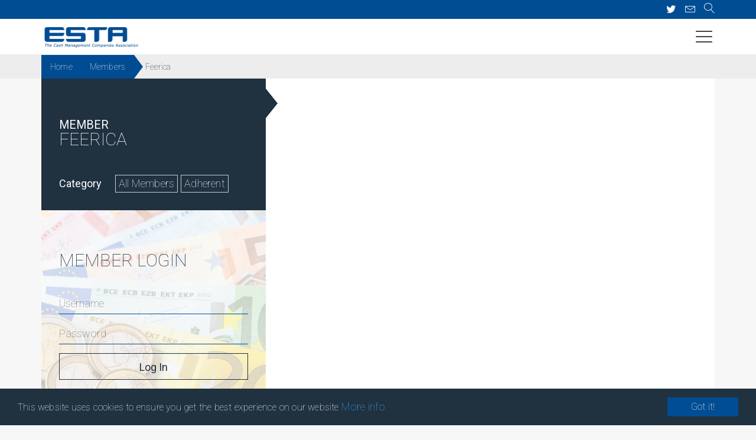

--- FILE ---
content_type: text/html; charset=UTF-8
request_url: https://www.esta-cash.eu/member/feerica/
body_size: 14604
content:
<!DOCTYPE html>
<html lang="en">
<head>
    <title>Feerica - ESTA</title>
	<meta charset="utf-8">
	<meta http-equiv="Content-Type" content="text/html; charset=UTF-8" />
	<meta http-equiv="X-UA-Compatible" content="IE=edge,chrome=1">
    <meta name="viewport" content="width=device-width, initial-scale=1">
	<!-- favicons -->
	<link rel="apple-touch-icon" sizes="57x57" href="https://www.esta-cash.eu/wp-content/themes/esta/images/favicon/apple-icon-57x57.png">
	<link rel="apple-touch-icon" sizes="60x60" href="https://www.esta-cash.eu/wp-content/themes/esta/images/favicon/apple-icon-60x60.png">
	<link rel="apple-touch-icon" sizes="72x72" href="https://www.esta-cash.eu/wp-content/themes/esta/images/favicon/apple-icon-72x72.png">
	<link rel="apple-touch-icon" sizes="76x76" href="https://www.esta-cash.eu/wp-content/themes/esta/images/favicon/apple-icon-76x76.png">
	<link rel="apple-touch-icon" sizes="114x114" href="https://www.esta-cash.eu/wp-content/themes/esta/images/favicon/apple-icon-114x114.png">
	<link rel="apple-touch-icon" sizes="120x120" href="https://www.esta-cash.eu/wp-content/themes/esta/images/favicon/apple-icon-120x120.png">
	<link rel="apple-touch-icon" sizes="144x144" href="https://www.esta-cash.eu/wp-content/themes/esta/images/favicon/apple-icon-144x144.png">
	<link rel="apple-touch-icon" sizes="152x152" href="https://www.esta-cash.eu/wp-content/themes/esta/images/favicon/apple-icon-152x152.png">
	<link rel="apple-touch-icon" sizes="180x180" href="https://www.esta-cash.eu/wp-content/themes/esta/images/favicon/apple-icon-180x180.png">
	<link rel="icon" type="image/png" sizes="192x192"  href="https://www.esta-cash.eu/wp-content/themes/esta/images/favicon/android-icon-192x192.png">
	<link rel="icon" type="image/png" sizes="32x32" href="https://www.esta-cash.eu/wp-content/themes/esta/images/favicon/favicon-32x32.png">
	<link rel="icon" type="image/png" sizes="96x96" href="https://www.esta-cash.eu/wp-content/themes/esta/images/favicon/favicon-96x96.png">
	<link rel="icon" type="image/png" sizes="16x16" href="https://www.esta-cash.eu/wp-content/themes/esta/images/favicon/favicon-16x16.png">
	<link rel="manifest" href="https://www.esta-cash.eu/wp-content/themes/esta/images/favicon/manifest.json">
	<meta name="msapplication-TileColor" content="#ffffff">
	<meta name="msapplication-TileImage" content="https://www.esta-cash.eu/wp-content/themes/esta/images/favicon/ms-icon-144x144.png">
	<meta name="theme-color" content="#ffffff">
	<style>
	.loginboxbg {
		background: url('https://www.esta-cash.eu/wp-content/uploads/2017/12/be0379f0dec775597b5c95ce0c539af5cf8c7053-5a3ba618576a1-euroskopie.jpg') no-repeat center center;
        background-color: rgba(0, 0, 0, 0);
        background-size: auto auto;
		background-size: cover;
	}
	
	</style>
	<meta name='robots' content='index, follow, max-image-preview:large, max-snippet:-1, max-video-preview:-1' />

	<!-- This site is optimized with the Yoast SEO plugin v21.8.1 - https://yoast.com/wordpress/plugins/seo/ -->
	<link rel="canonical" href="https://www.esta-cash.eu/member/feerica/" />
	<meta property="og:locale" content="en_US" />
	<meta property="og:type" content="article" />
	<meta property="og:title" content="Feerica - ESTA" />
	<meta property="og:url" content="https://www.esta-cash.eu/member/feerica/" />
	<meta property="og:site_name" content="ESTA" />
	<meta property="article:modified_time" content="2019-01-18T09:53:56+00:00" />
	<meta name="twitter:card" content="summary_large_image" />
	<script type="application/ld+json" class="yoast-schema-graph">{"@context":"https://schema.org","@graph":[{"@type":"WebPage","@id":"https://www.esta-cash.eu/member/feerica/","url":"https://www.esta-cash.eu/member/feerica/","name":"Feerica - ESTA","isPartOf":{"@id":"https://www.esta-cash.eu/#website"},"datePublished":"2019-01-18T09:50:28+00:00","dateModified":"2019-01-18T09:53:56+00:00","breadcrumb":{"@id":"https://www.esta-cash.eu/member/feerica/#breadcrumb"},"inLanguage":"en-US","potentialAction":[{"@type":"ReadAction","target":["https://www.esta-cash.eu/member/feerica/"]}]},{"@type":"BreadcrumbList","@id":"https://www.esta-cash.eu/member/feerica/#breadcrumb","itemListElement":[{"@type":"ListItem","position":1,"name":"Home","item":"https://www.esta-cash.eu/"},{"@type":"ListItem","position":2,"name":"Members","item":"https://www.esta-cash.eu/member/"},{"@type":"ListItem","position":3,"name":"Feerica"}]},{"@type":"WebSite","@id":"https://www.esta-cash.eu/#website","url":"https://www.esta-cash.eu/","name":"ESTA","description":"","potentialAction":[{"@type":"SearchAction","target":{"@type":"EntryPoint","urlTemplate":"https://www.esta-cash.eu/?s={search_term_string}"},"query-input":"required name=search_term_string"}],"inLanguage":"en-US"}]}</script>
	<!-- / Yoast SEO plugin. -->


<link rel='dns-prefetch' href='//fonts.googleapis.com' />
<link rel='dns-prefetch' href='//cdn.linearicons.com' />
<script type="text/javascript">
window._wpemojiSettings = {"baseUrl":"https:\/\/s.w.org\/images\/core\/emoji\/14.0.0\/72x72\/","ext":".png","svgUrl":"https:\/\/s.w.org\/images\/core\/emoji\/14.0.0\/svg\/","svgExt":".svg","source":{"concatemoji":"https:\/\/www.esta-cash.eu\/wp-includes\/js\/wp-emoji-release.min.js"}};
/*! This file is auto-generated */
!function(e,a,t){var n,r,o,i=a.createElement("canvas"),p=i.getContext&&i.getContext("2d");function s(e,t){p.clearRect(0,0,i.width,i.height),p.fillText(e,0,0);e=i.toDataURL();return p.clearRect(0,0,i.width,i.height),p.fillText(t,0,0),e===i.toDataURL()}function c(e){var t=a.createElement("script");t.src=e,t.defer=t.type="text/javascript",a.getElementsByTagName("head")[0].appendChild(t)}for(o=Array("flag","emoji"),t.supports={everything:!0,everythingExceptFlag:!0},r=0;r<o.length;r++)t.supports[o[r]]=function(e){if(p&&p.fillText)switch(p.textBaseline="top",p.font="600 32px Arial",e){case"flag":return s("\ud83c\udff3\ufe0f\u200d\u26a7\ufe0f","\ud83c\udff3\ufe0f\u200b\u26a7\ufe0f")?!1:!s("\ud83c\uddfa\ud83c\uddf3","\ud83c\uddfa\u200b\ud83c\uddf3")&&!s("\ud83c\udff4\udb40\udc67\udb40\udc62\udb40\udc65\udb40\udc6e\udb40\udc67\udb40\udc7f","\ud83c\udff4\u200b\udb40\udc67\u200b\udb40\udc62\u200b\udb40\udc65\u200b\udb40\udc6e\u200b\udb40\udc67\u200b\udb40\udc7f");case"emoji":return!s("\ud83e\udef1\ud83c\udffb\u200d\ud83e\udef2\ud83c\udfff","\ud83e\udef1\ud83c\udffb\u200b\ud83e\udef2\ud83c\udfff")}return!1}(o[r]),t.supports.everything=t.supports.everything&&t.supports[o[r]],"flag"!==o[r]&&(t.supports.everythingExceptFlag=t.supports.everythingExceptFlag&&t.supports[o[r]]);t.supports.everythingExceptFlag=t.supports.everythingExceptFlag&&!t.supports.flag,t.DOMReady=!1,t.readyCallback=function(){t.DOMReady=!0},t.supports.everything||(n=function(){t.readyCallback()},a.addEventListener?(a.addEventListener("DOMContentLoaded",n,!1),e.addEventListener("load",n,!1)):(e.attachEvent("onload",n),a.attachEvent("onreadystatechange",function(){"complete"===a.readyState&&t.readyCallback()})),(e=t.source||{}).concatemoji?c(e.concatemoji):e.wpemoji&&e.twemoji&&(c(e.twemoji),c(e.wpemoji)))}(window,document,window._wpemojiSettings);
</script>
<style type="text/css">
img.wp-smiley,
img.emoji {
	display: inline !important;
	border: none !important;
	box-shadow: none !important;
	height: 1em !important;
	width: 1em !important;
	margin: 0 0.07em !important;
	vertical-align: -0.1em !important;
	background: none !important;
	padding: 0 !important;
}
</style>
	<link rel='stylesheet' id='wp-block-library-css' href='https://www.esta-cash.eu/wp-includes/css/dist/block-library/style.min.css' type='text/css' media='all' />
<link rel='stylesheet' id='classic-theme-styles-css' href='https://www.esta-cash.eu/wp-includes/css/classic-themes.min.css' type='text/css' media='all' />
<style id='global-styles-inline-css' type='text/css'>
body{--wp--preset--color--black: #000000;--wp--preset--color--cyan-bluish-gray: #abb8c3;--wp--preset--color--white: #ffffff;--wp--preset--color--pale-pink: #f78da7;--wp--preset--color--vivid-red: #cf2e2e;--wp--preset--color--luminous-vivid-orange: #ff6900;--wp--preset--color--luminous-vivid-amber: #fcb900;--wp--preset--color--light-green-cyan: #7bdcb5;--wp--preset--color--vivid-green-cyan: #00d084;--wp--preset--color--pale-cyan-blue: #8ed1fc;--wp--preset--color--vivid-cyan-blue: #0693e3;--wp--preset--color--vivid-purple: #9b51e0;--wp--preset--gradient--vivid-cyan-blue-to-vivid-purple: linear-gradient(135deg,rgba(6,147,227,1) 0%,rgb(155,81,224) 100%);--wp--preset--gradient--light-green-cyan-to-vivid-green-cyan: linear-gradient(135deg,rgb(122,220,180) 0%,rgb(0,208,130) 100%);--wp--preset--gradient--luminous-vivid-amber-to-luminous-vivid-orange: linear-gradient(135deg,rgba(252,185,0,1) 0%,rgba(255,105,0,1) 100%);--wp--preset--gradient--luminous-vivid-orange-to-vivid-red: linear-gradient(135deg,rgba(255,105,0,1) 0%,rgb(207,46,46) 100%);--wp--preset--gradient--very-light-gray-to-cyan-bluish-gray: linear-gradient(135deg,rgb(238,238,238) 0%,rgb(169,184,195) 100%);--wp--preset--gradient--cool-to-warm-spectrum: linear-gradient(135deg,rgb(74,234,220) 0%,rgb(151,120,209) 20%,rgb(207,42,186) 40%,rgb(238,44,130) 60%,rgb(251,105,98) 80%,rgb(254,248,76) 100%);--wp--preset--gradient--blush-light-purple: linear-gradient(135deg,rgb(255,206,236) 0%,rgb(152,150,240) 100%);--wp--preset--gradient--blush-bordeaux: linear-gradient(135deg,rgb(254,205,165) 0%,rgb(254,45,45) 50%,rgb(107,0,62) 100%);--wp--preset--gradient--luminous-dusk: linear-gradient(135deg,rgb(255,203,112) 0%,rgb(199,81,192) 50%,rgb(65,88,208) 100%);--wp--preset--gradient--pale-ocean: linear-gradient(135deg,rgb(255,245,203) 0%,rgb(182,227,212) 50%,rgb(51,167,181) 100%);--wp--preset--gradient--electric-grass: linear-gradient(135deg,rgb(202,248,128) 0%,rgb(113,206,126) 100%);--wp--preset--gradient--midnight: linear-gradient(135deg,rgb(2,3,129) 0%,rgb(40,116,252) 100%);--wp--preset--duotone--dark-grayscale: url('#wp-duotone-dark-grayscale');--wp--preset--duotone--grayscale: url('#wp-duotone-grayscale');--wp--preset--duotone--purple-yellow: url('#wp-duotone-purple-yellow');--wp--preset--duotone--blue-red: url('#wp-duotone-blue-red');--wp--preset--duotone--midnight: url('#wp-duotone-midnight');--wp--preset--duotone--magenta-yellow: url('#wp-duotone-magenta-yellow');--wp--preset--duotone--purple-green: url('#wp-duotone-purple-green');--wp--preset--duotone--blue-orange: url('#wp-duotone-blue-orange');--wp--preset--font-size--small: 13px;--wp--preset--font-size--medium: 20px;--wp--preset--font-size--large: 36px;--wp--preset--font-size--x-large: 42px;--wp--preset--spacing--20: 0.44rem;--wp--preset--spacing--30: 0.67rem;--wp--preset--spacing--40: 1rem;--wp--preset--spacing--50: 1.5rem;--wp--preset--spacing--60: 2.25rem;--wp--preset--spacing--70: 3.38rem;--wp--preset--spacing--80: 5.06rem;--wp--preset--shadow--natural: 6px 6px 9px rgba(0, 0, 0, 0.2);--wp--preset--shadow--deep: 12px 12px 50px rgba(0, 0, 0, 0.4);--wp--preset--shadow--sharp: 6px 6px 0px rgba(0, 0, 0, 0.2);--wp--preset--shadow--outlined: 6px 6px 0px -3px rgba(255, 255, 255, 1), 6px 6px rgba(0, 0, 0, 1);--wp--preset--shadow--crisp: 6px 6px 0px rgba(0, 0, 0, 1);}:where(.is-layout-flex){gap: 0.5em;}body .is-layout-flow > .alignleft{float: left;margin-inline-start: 0;margin-inline-end: 2em;}body .is-layout-flow > .alignright{float: right;margin-inline-start: 2em;margin-inline-end: 0;}body .is-layout-flow > .aligncenter{margin-left: auto !important;margin-right: auto !important;}body .is-layout-constrained > .alignleft{float: left;margin-inline-start: 0;margin-inline-end: 2em;}body .is-layout-constrained > .alignright{float: right;margin-inline-start: 2em;margin-inline-end: 0;}body .is-layout-constrained > .aligncenter{margin-left: auto !important;margin-right: auto !important;}body .is-layout-constrained > :where(:not(.alignleft):not(.alignright):not(.alignfull)){max-width: var(--wp--style--global--content-size);margin-left: auto !important;margin-right: auto !important;}body .is-layout-constrained > .alignwide{max-width: var(--wp--style--global--wide-size);}body .is-layout-flex{display: flex;}body .is-layout-flex{flex-wrap: wrap;align-items: center;}body .is-layout-flex > *{margin: 0;}:where(.wp-block-columns.is-layout-flex){gap: 2em;}.has-black-color{color: var(--wp--preset--color--black) !important;}.has-cyan-bluish-gray-color{color: var(--wp--preset--color--cyan-bluish-gray) !important;}.has-white-color{color: var(--wp--preset--color--white) !important;}.has-pale-pink-color{color: var(--wp--preset--color--pale-pink) !important;}.has-vivid-red-color{color: var(--wp--preset--color--vivid-red) !important;}.has-luminous-vivid-orange-color{color: var(--wp--preset--color--luminous-vivid-orange) !important;}.has-luminous-vivid-amber-color{color: var(--wp--preset--color--luminous-vivid-amber) !important;}.has-light-green-cyan-color{color: var(--wp--preset--color--light-green-cyan) !important;}.has-vivid-green-cyan-color{color: var(--wp--preset--color--vivid-green-cyan) !important;}.has-pale-cyan-blue-color{color: var(--wp--preset--color--pale-cyan-blue) !important;}.has-vivid-cyan-blue-color{color: var(--wp--preset--color--vivid-cyan-blue) !important;}.has-vivid-purple-color{color: var(--wp--preset--color--vivid-purple) !important;}.has-black-background-color{background-color: var(--wp--preset--color--black) !important;}.has-cyan-bluish-gray-background-color{background-color: var(--wp--preset--color--cyan-bluish-gray) !important;}.has-white-background-color{background-color: var(--wp--preset--color--white) !important;}.has-pale-pink-background-color{background-color: var(--wp--preset--color--pale-pink) !important;}.has-vivid-red-background-color{background-color: var(--wp--preset--color--vivid-red) !important;}.has-luminous-vivid-orange-background-color{background-color: var(--wp--preset--color--luminous-vivid-orange) !important;}.has-luminous-vivid-amber-background-color{background-color: var(--wp--preset--color--luminous-vivid-amber) !important;}.has-light-green-cyan-background-color{background-color: var(--wp--preset--color--light-green-cyan) !important;}.has-vivid-green-cyan-background-color{background-color: var(--wp--preset--color--vivid-green-cyan) !important;}.has-pale-cyan-blue-background-color{background-color: var(--wp--preset--color--pale-cyan-blue) !important;}.has-vivid-cyan-blue-background-color{background-color: var(--wp--preset--color--vivid-cyan-blue) !important;}.has-vivid-purple-background-color{background-color: var(--wp--preset--color--vivid-purple) !important;}.has-black-border-color{border-color: var(--wp--preset--color--black) !important;}.has-cyan-bluish-gray-border-color{border-color: var(--wp--preset--color--cyan-bluish-gray) !important;}.has-white-border-color{border-color: var(--wp--preset--color--white) !important;}.has-pale-pink-border-color{border-color: var(--wp--preset--color--pale-pink) !important;}.has-vivid-red-border-color{border-color: var(--wp--preset--color--vivid-red) !important;}.has-luminous-vivid-orange-border-color{border-color: var(--wp--preset--color--luminous-vivid-orange) !important;}.has-luminous-vivid-amber-border-color{border-color: var(--wp--preset--color--luminous-vivid-amber) !important;}.has-light-green-cyan-border-color{border-color: var(--wp--preset--color--light-green-cyan) !important;}.has-vivid-green-cyan-border-color{border-color: var(--wp--preset--color--vivid-green-cyan) !important;}.has-pale-cyan-blue-border-color{border-color: var(--wp--preset--color--pale-cyan-blue) !important;}.has-vivid-cyan-blue-border-color{border-color: var(--wp--preset--color--vivid-cyan-blue) !important;}.has-vivid-purple-border-color{border-color: var(--wp--preset--color--vivid-purple) !important;}.has-vivid-cyan-blue-to-vivid-purple-gradient-background{background: var(--wp--preset--gradient--vivid-cyan-blue-to-vivid-purple) !important;}.has-light-green-cyan-to-vivid-green-cyan-gradient-background{background: var(--wp--preset--gradient--light-green-cyan-to-vivid-green-cyan) !important;}.has-luminous-vivid-amber-to-luminous-vivid-orange-gradient-background{background: var(--wp--preset--gradient--luminous-vivid-amber-to-luminous-vivid-orange) !important;}.has-luminous-vivid-orange-to-vivid-red-gradient-background{background: var(--wp--preset--gradient--luminous-vivid-orange-to-vivid-red) !important;}.has-very-light-gray-to-cyan-bluish-gray-gradient-background{background: var(--wp--preset--gradient--very-light-gray-to-cyan-bluish-gray) !important;}.has-cool-to-warm-spectrum-gradient-background{background: var(--wp--preset--gradient--cool-to-warm-spectrum) !important;}.has-blush-light-purple-gradient-background{background: var(--wp--preset--gradient--blush-light-purple) !important;}.has-blush-bordeaux-gradient-background{background: var(--wp--preset--gradient--blush-bordeaux) !important;}.has-luminous-dusk-gradient-background{background: var(--wp--preset--gradient--luminous-dusk) !important;}.has-pale-ocean-gradient-background{background: var(--wp--preset--gradient--pale-ocean) !important;}.has-electric-grass-gradient-background{background: var(--wp--preset--gradient--electric-grass) !important;}.has-midnight-gradient-background{background: var(--wp--preset--gradient--midnight) !important;}.has-small-font-size{font-size: var(--wp--preset--font-size--small) !important;}.has-medium-font-size{font-size: var(--wp--preset--font-size--medium) !important;}.has-large-font-size{font-size: var(--wp--preset--font-size--large) !important;}.has-x-large-font-size{font-size: var(--wp--preset--font-size--x-large) !important;}
.wp-block-navigation a:where(:not(.wp-element-button)){color: inherit;}
:where(.wp-block-columns.is-layout-flex){gap: 2em;}
.wp-block-pullquote{font-size: 1.5em;line-height: 1.6;}
</style>
<link rel='stylesheet' id='front_end_manage_users_style-css' href='https://www.esta-cash.eu/wp-content/plugins/frontend-user-management/css/style.css' type='text/css' media='all' />
<link rel='stylesheet' id='bootstrapstyles-css' href='https://www.esta-cash.eu/wp-content/themes/esta/css/bootstrap.min.css' type='text/css' media='all' />
<link rel='stylesheet' id='roboto-font-css' href='https://fonts.googleapis.com/css?family=Roboto%3A100%2C100i%2C300%2C300i%2C400%2C400i%2C500%2C500i%2C700%2C700i%2C900%2C900i' type='text/css' media='all' />
<link rel='stylesheet' id='lineairicon-font-css' href='https://cdn.linearicons.com/free/1.0.0/icon-font.min.css' type='text/css' media='all' />
<link rel='stylesheet' id='printstyles-css' href='https://www.esta-cash.eu/wp-content/themes/esta/css/print.css' type='text/css' media='print' />
<link rel='stylesheet' id='fontawesomstyles-css' href='https://www.esta-cash.eu/wp-content/themes/esta/css/font-awesome.min.css' type='text/css' media='all' />
<link rel='stylesheet' id='tooltipster.bundle.min.css-css' href='https://www.esta-cash.eu/wp-content/themes/esta/css/tooltipster.min.css' type='text/css' media='all' />
<link rel='stylesheet' id='slickstyles-css' href='https://www.esta-cash.eu/wp-content/themes/esta/css/slick.css' type='text/css' media='all' />
<link rel='stylesheet' id='slickthemstyles-css' href='https://www.esta-cash.eu/wp-content/themes/esta/css/slick-theme.css' type='text/css' media='all' />
<link rel='stylesheet' id='litystyles-css' href='https://www.esta-cash.eu/wp-content/themes/esta/css/lity.css' type='text/css' media='all' />
<link rel='stylesheet' id='mainstyles-css' href='https://www.esta-cash.eu/wp-content/themes/esta/style.css' type='text/css' media='all' />
<link rel='stylesheet' id='datepicker-css-css' href='https://www.esta-cash.eu/wp-content/themes/esta/css/datepicker.css' type='text/css' media='all' />
<link rel='stylesheet' id='remodal-css-css' href='https://www.esta-cash.eu/wp-content/themes/esta/css/remodal.css' type='text/css' media='all' />
<link rel='stylesheet' id='remodal-theme-css-css' href='https://www.esta-cash.eu/wp-content/themes/esta/css/remodal-default-theme.css' type='text/css' media='all' />
<link rel='stylesheet' id='addthis_all_pages-css' href='https://www.esta-cash.eu/wp-content/plugins/addthis/frontend/build/addthis_wordpress_public.min.css' type='text/css' media='all' />
<script type='text/javascript' src='https://www.esta-cash.eu/wp-includes/js/jquery/jquery.min.js' id='jquery-core-js'></script>
<script type='text/javascript' src='https://www.esta-cash.eu/wp-includes/js/jquery/jquery-migrate.min.js' id='jquery-migrate-js'></script>
<script type='text/javascript' src='https://www.esta-cash.eu/wp-content/themes/esta/js/tooltipster.bundle.min.js' id='tooltipster.bundle.min.js-js'></script>
<script type='text/javascript' src='https://www.esta-cash.eu/wp-content/themes/esta/js/slick-8.min.js' id='slickscript-js'></script>
<script type='text/javascript' src='https://www.esta-cash.eu/wp-content/themes/esta/js/lity.js' id='lityscript-js'></script>
<script type='text/javascript' src='https://www.esta-cash.eu/wp-content/themes/esta/js/main.js' id='mainscripts-js'></script>
<script type='text/javascript' src='https://www.esta-cash.eu/wp-content/themes/esta/js/datepicker.js' id='datepicker-js-js'></script>
<script type='text/javascript' src='https://www.esta-cash.eu/wp-content/themes/esta/js/remodal.js' id='remodal-js-js'></script>
<script type='text/javascript' src='https://www.esta-cash.eu/wp-content/themes/esta/js/tabs.js' id='tabs-js-js'></script>
<script type='text/javascript' src='https://www.esta-cash.eu/wp-content/themes/esta/js/video.js' id='video-js-js'></script>
<script type='text/javascript' src='https://www.esta-cash.eu/wp-content/themes/esta/js/cookieconsent.js' id='cookieconsent-js-js'></script>
<link rel="https://api.w.org/" href="https://www.esta-cash.eu/wp-json/" /><link rel="EditURI" type="application/rsd+xml" title="RSD" href="https://www.esta-cash.eu/xmlrpc.php?rsd" />
<link rel="wlwmanifest" type="application/wlwmanifest+xml" href="https://www.esta-cash.eu/wp-includes/wlwmanifest.xml" />
<meta name="generator" content="WordPress 6.2.8" />
<link rel='shortlink' href='https://www.esta-cash.eu/?p=3267' />
<link rel="alternate" type="application/json+oembed" href="https://www.esta-cash.eu/wp-json/oembed/1.0/embed?url=https%3A%2F%2Fwww.esta-cash.eu%2Fmember%2Ffeerica%2F" />
<link rel="alternate" type="text/xml+oembed" href="https://www.esta-cash.eu/wp-json/oembed/1.0/embed?url=https%3A%2F%2Fwww.esta-cash.eu%2Fmember%2Ffeerica%2F&#038;format=xml" />
<script type="text/javascript">var ajaxurl = "https://www.esta-cash.eu/wp-admin/admin-ajax.php";</script>	<script type="text/javascript">
	var gaObject;
	var themebase = 'https://www.esta-cash.eu/wp-content/themes/esta';
	var loadmap = false;
	var is_loading_fee_export = false;
	var is_newsletter_page;
	
	window.cookieconsent_options = {
		"message":"This website uses cookies to ensure you get the best experience on our website",
		"dismiss":"Got it!",
		"learnMore":"More info",
		"link":"https://www.esta-cash.eu/disclaimer/",
		"theme": false
	};
</script>
<script async src="https://www.googletagmanager.com/gtag/js?id=G-YH5M3EJHQ0"></script>
<script>
  window.dataLayer = window.dataLayer || [];
  function gtag(){dataLayer.push(arguments);}
  gtag('js', new Date());

  gtag('config', 'G-YH5M3EJHQ0');
</script>
	
</head>
<body class="members-template-default single single-members postid-3267">
	<div class="container-fluid" id="topbar">
		<div class="container">
			<div class="row no-gutter">
				<!--
				<div class="col-md-3 pull-left nopad">
					<a href="" target="_blank" title="Linked in" class='tooltipster'><i class="fa fa-linkedin" aria-hidden="true"></i></a>
					<a href="https://twitter.com/ESTACashEu" target="_blank" title="Twitter" class='tooltipster'><i class="fa fa-twitter" aria-hidden="true"></i></a>
					<a href="" target="_blank" title="Facebook" class='tooltipster'><i class="fa fa-facebook" aria-hidden="true"></i></a>
					<a href="https://www.esta-cash.eu/feed/" title="RSS" class='tooltipster' target="_blank"><i class="fa fa-rss" aria-hidden="true"></i></a>
				</div>
				-->
				<div class="col-md-3 pull-right nopad">
					<a href="https://twitter.com/ESTACashEu" target="_blank" title="Twitter" class='tooltipster'><i class="fa fa-twitter" aria-hidden="true"></i></a>
					<a href="https://www.esta-cash.eu/contact/" title="Contact us" class='tooltipster'><span class="lnr lnr-envelope"></span></a>
					<a href="https://www.esta-cash.eu//?s=" title="Search for content" class='tooltipster'><span class="lnr lnr-magnifier"></span></a>
				</div>
			</div>
		</div>
	</div>

	<div class="pushobj">
		<div id="pageloader"><img src="https://www.esta-cash.eu/wp-content/themes/esta/images/footerlogo.png"></div>
		<div class="subnav showbar">
			<div class="container fullheight">
				<div class="row fullheight">
					<div class="col-md-3 col-xs-6 fullheight">
						<a href="https://www.esta-cash.eu">
							<div class="wordmark"></div>
						</a>
					</div>
					<div class="col-md-4 col-xs-5 pull-right menubutton">
						<form class="dosearch showone" method="get" action="https://www.esta-cash.eu" id="topsearch">
							<label>
								<i class="fa fa-search searchit" aria-hidden="true"></i>
								<input name="s" type="text" placeholder="Search" autocomplete="off">
								<i class="fa fa-times closeit" aria-hidden="true"></i>
							</label>   
						</form>
						<div class="doshare showone" id="share">
							<div class="addthis_inline_share_toolbox_431n" id="sharebox"></div>
						</div>
						<i id="baseexpand" class="lnr lnr-menu" aria-hidden="true"></i>
					</div>
				</div>
			</div>
			<div class="container-fluid gray">
	<div class="container" id="breadcrumb">
		<div class="row no-gutter">
			<div class="col-md-12 nopadding">
				<p id="breadcrumbs"><span><span><a href="https://www.esta-cash.eu/">Home</a></span>  <span><a href="https://www.esta-cash.eu/member/">Members</a></span>  <span class="breadcrumb_last" aria-current="page">Feerica</span></span></p>			</div>
		</div>
		<div class="clear"></div>
	</div>
</div>
		</div>
		<div id="menu">
			<nav>
				<ul id="menu-main-menu" class="menu"><li id="menu-item-192" class="menu-item menu-item-type-post_type menu-item-object-page menu-item-192"><a href="https://www.esta-cash.eu/about-us/">About Us</a></li>
<li id="menu-item-194" class="menu-item menu-item-type-post_type menu-item-object-page menu-item-194"><a href="https://www.esta-cash.eu/about-us/working-groups/">Working Groups</a></li>
<li id="menu-item-1200" class="menu-item menu-item-type-custom menu-item-object-custom menu-item-1200"><a href="https://www.esta-cash.eu//board-members/">Board Members</a></li>
<li id="menu-item-1206" class="menu-item menu-item-type-post_type menu-item-object-page menu-item-1206"><a href="https://www.esta-cash.eu/members/">Members</a></li>
<li id="menu-item-195" class="menu-item menu-item-type-custom menu-item-object-custom menu-item-195"><a href="https://www.esta-cash.eu//events/">Events</a></li>
<li id="menu-item-196" class="menu-item menu-item-type-custom menu-item-object-custom menu-item-196"><a href="https://www.esta-cash.eu//publications/">Publications</a></li>
<li id="menu-item-198" class="menu-item menu-item-type-post_type menu-item-object-page menu-item-198"><a href="https://www.esta-cash.eu/contact/">Contact Us</a></li>
</ul>			</nav>
		</div>
		
<div class="container publication" id="page">
	<div class="row row-eq-height no-gutter articleholder">
		<div class="col-sm-4 gray nopadding">
			<div class="black padded triangle">
				<h3 class="h3white leftalign"><small>Member</small>Feerica				</h3>
													<ul class="tags">
						<li class="type first">Category</li>
													<li><a href="https://www.esta-cash.eu/category/members/">All Members</a></li>
													<li><a href="https://www.esta-cash.eu/category/members/adherent/">Adherent</a></li>
											</ul>
							</div>
						<div class="white padded loginboxbg">
				<h3 class="h3dark leftalign">Member Login</h3>
				<form name="loginform" id="loginform" action="https://www.esta-cash.eu/wp-login.php" method="post"><p class="login-username">
				<label for="user_login">Username or Email Address</label>
				<input type="text" name="log" id="user_login" autocomplete="username" class="input" value="" size="20" />
			</p><p class="login-password">
				<label for="user_pass">Password</label>
				<input type="password" name="pwd" id="user_pass" autocomplete="current-password" spellcheck="false" class="input" value="" size="20" />
			</p><p class="login-remember"><label><input name="rememberme" type="checkbox" id="rememberme" value="forever" /> Remember Me</label></p><p class="login-submit">
				<input type="submit" name="wp-submit" id="wp-submit" class="button button-primary" value="Log In" />
				<input type="hidden" name="redirect_to" value="https://www.esta-cash.eu/member/feerica/" />
			</p></form>		<br><a class="bigbutton blue" href="https://www.esta-cash.eu/register/">Register</a><br>
					</div>
		</div>
		<div class="col-sm-8 ">
			<div class="isarticle articlepiece padded">
				<div id="articlecontent" class="isarticle ispaddedbottom"><div class="at-above-post addthis_tool" data-url="https://www.esta-cash.eu/member/feerica/"></div><!-- AddThis Advanced Settings above via filter on the_content --><!-- AddThis Advanced Settings below via filter on the_content --><!-- AddThis Advanced Settings generic via filter on the_content --><!-- AddThis Share Buttons above via filter on the_content --><!-- AddThis Share Buttons below via filter on the_content --><div class="at-below-post addthis_tool" data-url="https://www.esta-cash.eu/member/feerica/"></div><!-- AddThis Share Buttons generic via filter on the_content --></div>
			</div>
					</div>
	</div>
	<!-- close row -->
</div>

	<div class="yellowSlider">
		<div class="container">
			<div class="row">
				<div class="col-md-6 col-md-offset-3">
					<h3 class="h3white">Related content</h3>
				</div>
			</div> <!-- close row -->
			<div class="clear"></div>
			<div class="row">
				<div class="whatsnewslider">
												<div class="newsBox" id="box0">
								<h4><small>Publication</small>Cash and Crisis Preparedness</h4>
								<p>September 25, 2025</p>
								<div class="overlay">
									<a href="https://www.esta-cash.eu/publications/cash-and-crisis-preparedness/">Read more</a>
								</div>
							</div>
					   							<div class="newsBox" id="box1">
								<h4><small>Publication</small>Gift Policy</h4>
								<p>September 15, 2025</p>
								<div class="overlay">
									<a href="https://www.esta-cash.eu/publications/gift-policy/">Read more</a>
								</div>
							</div>
					   							<div class="newsBox" id="box2">
								<h4><small>Event</small>ESTA Conference and Exhibition 2026</h4>
								<p>July 21, 2025</p>
								<div class="overlay">
									<a href="https://www.esta-cash.eu/events/esta-conference-and-exhibition-2026/">Read more</a>
								</div>
							</div>
					   							<div class="newsBox" id="box3">
								<h4><small>Publication</small>Report on the hearing in ECON with P Cipollone and V Dombrovskis 14 July 2025</h4>
								<p>July 18, 2025</p>
								<div class="overlay">
									<a href="https://www.esta-cash.eu/publications/report-on-the-hearing-in-econ-with-p-cipollone-and-v-dombrovskis-14-july-2025/">Read more</a>
								</div>
							</div>
					   							<div class="newsBox" id="box4">
								<h4><small>Publication</small>Umo coisa maravilhosa chamada DINHEIRO &#8211; Cash pamphlet 2024</h4>
								<p>April 24, 2025</p>
								<div class="overlay">
									<a href="https://www.esta-cash.eu/publications/umo-coisa-maravilhosa-chamada-dinheiro-cash-pamphlet-2024/">Read more</a>
								</div>
							</div>
					   							<div class="newsBox" id="box5">
								<h4><small>Publication</small>Follow up letter FISMA B3</h4>
								<p>February 21, 2025</p>
								<div class="overlay">
									<a href="https://www.esta-cash.eu/publications/2025-02-11-follow-up-letter-fisma-b3/">Read more</a>
								</div>
							</div>
					   							<div class="newsBox" id="box6">
								<h4><small>Publication</small>ESTA input to the CIT study</h4>
								<p>February 19, 2025</p>
								<div class="overlay">
									<a href="https://www.esta-cash.eu/publications/esta-input-to-the-cit-study/">Read more</a>
								</div>
							</div>
					   							<div class="newsBox" id="box7">
								<h4><small>Publication</small>Follow up letter ECFIN European Commission</h4>
								<p>February 11, 2025</p>
								<div class="overlay">
									<a href="https://www.esta-cash.eu/publications/follow-up-letter-european-commission/">Read more</a>
								</div>
							</div>
					   							<div class="newsBox" id="box8">
								<h4><small>Publication</small>Competition Law Policy</h4>
								<p>December 9, 2024</p>
								<div class="overlay">
									<a href="https://www.esta-cash.eu/publications/competition-law-policy/">Read more</a>
								</div>
							</div>
					   							<div class="newsBox" id="box9">
								<h4><small>Publication</small>Position of ESTA on the draft Regulation on Legal Tender of Euro Cash</h4>
								<p>November 4, 2024</p>
								<div class="overlay">
									<a href="https://www.esta-cash.eu/publications/position-of-esta-on-the-draft-regulation-on-legal-tender-of-euro-cash/">Read more</a>
								</div>
							</div>
					   							<div class="newsBox" id="box10">
								<h4><small>Publication</small>Cette merveilleuse chose appelée CASH &#8211; Cash pamphlet 2024</h4>
								<p>October 22, 2024</p>
								<div class="overlay">
									<a href="https://www.esta-cash.eu/publications/cette-merveilleuse-chose-appelee-cash/">Read more</a>
								</div>
							</div>
					   							<div class="newsBox" id="box11">
								<h4><small>Publication</small>Eine Wunderbare Sache Namens Bargeld &#8211; Cash pamphlet 2024</h4>
								<p>July 12, 2024</p>
								<div class="overlay">
									<a href="https://www.esta-cash.eu/publications/eine-wunderbare-sache-namens-bargeld-cash-pamphlet-2024/">Read more</a>
								</div>
							</div>
					   							<div class="newsBox" id="box12">
								<h4><small>Publication</small>Una Cosa Maravillosa Llamada Effectivo &#8211; Cash pamphlet 2024</h4>
								<p>July 12, 2024</p>
								<div class="overlay">
									<a href="https://www.esta-cash.eu/publications/una-cosa-maravillosa-llamada-effectivo-cash-pamphlet-2024/">Read more</a>
								</div>
							</div>
					   							<div class="newsBox" id="box13">
								<h4><small>Event</small>ESTA Conference and Exhibition 2025</h4>
								<p>June 10, 2024</p>
								<div class="overlay">
									<a href="https://www.esta-cash.eu/events/esta-conference-and-exhibition-2025/">Read more</a>
								</div>
							</div>
					   							<div class="newsBox" id="box14">
								<h4><small>Publication</small>A wonderful thing called cash &#8211; Cash pamphlet 2024</h4>
								<p>June 6, 2024</p>
								<div class="overlay">
									<a href="https://www.esta-cash.eu/publications/a-wonderful-thing-called-cash/">Read more</a>
								</div>
							</div>
					   							<div class="newsBox" id="box15">
								<h4><small>Publication</small>Position of ESTA on the draft Regulation on the digital euro revised</h4>
								<p>October 3, 2023</p>
								<div class="overlay">
									<a href="https://www.esta-cash.eu/publications/position-of-esta-on-the-draft-regulation-on-the-digital-euro/">Read more</a>
								</div>
							</div>
					   							<div class="newsBox" id="box16">
								<h4><small>Publication</small>Position of ESTA on the draft Revision of PSD2</h4>
								<p>October 3, 2023</p>
								<div class="overlay">
									<a href="https://www.esta-cash.eu/publications/position-of-esta-on-the-draft-revision-of-psd2/">Read more</a>
								</div>
							</div>
					   							<div class="newsBox" id="box17">
								<h4><small>Event</small>ESTA Conference and Exhibition 2024</h4>
								<p>June 5, 2023</p>
								<div class="overlay">
									<a href="https://www.esta-cash.eu/events/esta-conference-and-exhibition-2024/">Read more</a>
								</div>
							</div>
					   							<div class="newsBox" id="box18">
								<h4><small>Publication</small>Position on ELTEG report of 6 July 2022</h4>
								<p>September 26, 2022</p>
								<div class="overlay">
									<a href="https://www.esta-cash.eu/publications/positionon-elteg-report-of-6-july-2022/">Read more</a>
								</div>
							</div>
					   							<div class="newsBox" id="box19">
								<h4><small>Event</small>ESTA Conference and Exhibition 2023</h4>
								<p>May 25, 2022</p>
								<div class="overlay">
									<a href="https://www.esta-cash.eu/events/esta-conference-and-exhibition-2023/">Read more</a>
								</div>
							</div>
					   				</div> <!-- close preview -->
			</div> <!-- close row -->
			<div class="clear"></div>
		</div> <!-- close container -->
	</div> <!-- close related -->
        <!--</div>-->
        <footer>
            <div class="container">
                <div class="row">
                    <div class="col-md-3 col-sm-6 col-xs-12">
                        <div class="wordmarkfooter"></div>
                        <p><a href="https://www.esta-cash.eu/contact/">Contact us</a></p>
						<p>Chaussée de Charleroi 146-148/20<br>1060 Brussels, Belgium</p>
						<p>
                        <span class="lnr lnr-phone-handset"></span> <br>
                        <span class="lnr lnr-envelope"></span> <a href="mailto:contact@esta-cash.eu">contact@esta-cash.eu</a><br>
                                                <span class="lnr lnr-earth"></span> <a href="https://www.esta-cash.eu/">www.esta-cash.eu</a>
						</p>
                    </div>
                    <div class="col-md-6 col-sm-6 col-xs-12">
                       <ul id="menu-footer-menu" class="allowreplace menu"><li id="menu-item-126" class="menu-item menu-item-type-post_type menu-item-object-page menu-item-has-children menu-item-126 col-md-6 col-sm-6 col-xs-12"><a href="https://www.esta-cash.eu/about-us/">About Us</a>
<ul class="sub-menu">
	<li id="menu-item-1278" class="menu-item menu-item-type-post_type menu-item-object-page menu-item-1278"><a href="https://www.esta-cash.eu/about-us/who-we-are/">Who we are</a></li>
	<li id="menu-item-1279" class="menu-item menu-item-type-post_type menu-item-object-page menu-item-1279"><a href="https://www.esta-cash.eu/about-us/what-we-do/">What we do</a></li>
	<li id="menu-item-1280" class="menu-item menu-item-type-post_type menu-item-object-page menu-item-1280"><a href="https://www.esta-cash.eu/about-us/working-groups/">Working Groups</a></li>
</ul>
</li>
<li id="menu-item-1281" class="menu-item menu-item-type-post_type menu-item-object-page menu-item-has-children menu-item-1281 col-md-6 col-sm-6 col-xs-12"><a href="https://www.esta-cash.eu/members/">Members</a>
<ul class="sub-menu">
	<li id="menu-item-1282" class="menu-item menu-item-type-post_type menu-item-object-page menu-item-1282"><a href="https://www.esta-cash.eu/members/members-map/">Our Members</a></li>
	<li id="menu-item-1283" class="menu-item menu-item-type-post_type menu-item-object-page menu-item-1283"><a href="https://www.esta-cash.eu/members/why-join-esta/">Why join ESTA</a></li>
	<li id="menu-item-1284" class="menu-item menu-item-type-post_type menu-item-object-page menu-item-1284"><a href="https://www.esta-cash.eu/members/applications/">Applications</a></li>
</ul>
</li>
<li id="menu-item-1285" class="menu-item menu-item-type-custom menu-item-object-custom menu-item-has-children menu-item-1285 col-md-6 col-sm-6 col-xs-12"><a href="https://www.esta-cash.eu//events/">Events</a>
<ul class="sub-menu">
	<li id="menu-item-2839" class="menu-item menu-item-type-custom menu-item-object-custom menu-item-2839"><a href="https://www.esta-cash.eu//events/cash-matters/">Forthcoming conference</a></li>
	<li id="menu-item-1287" class="menu-item menu-item-type-custom menu-item-object-custom menu-item-1287"><a href="https://www.esta-cash.eu//events/?status=past">Past Events</a></li>
	<li id="menu-item-1288" class="menu-item menu-item-type-post_type menu-item-object-page menu-item-1288"><a href="https://www.esta-cash.eu/media-partners/">Media Partners</a></li>
</ul>
</li>
</ul>                    </div>
                    <div class="col-md-3 col-sm-6 col-xs-12">
                        
						<ul id="menu-footer-menu">
							<li><a href="#">Member Login</a>
								<ul class="sub-menu">
									<li><form name="loginform" id="loginform" action="https://www.esta-cash.eu/wp-login.php" method="post"><p class="login-username">
				<label for="user_login">Username or Email Address</label>
				<input type="text" name="log" id="user_login" autocomplete="username" class="input" value="" size="20" />
			</p><p class="login-password">
				<label for="user_pass">Password</label>
				<input type="password" name="pwd" id="user_pass" autocomplete="current-password" spellcheck="false" class="input" value="" size="20" />
			</p><p class="login-remember"><label><input name="rememberme" type="checkbox" id="rememberme" value="forever" /> Remember Me</label></p><p class="login-submit">
				<input type="submit" name="wp-submit" id="wp-submit" class="button button-primary" value="Log In" />
				<input type="hidden" name="redirect_to" value="https://www.esta-cash.eu/member/feerica/" />
			</p></form>		<br><a class="bigbutton blue" href="https://www.esta-cash.eu/register/">Register</a><br>
		</li>
								</ul>
							</li>
						</ul>
                    </div>
                </div>
				<div class="clear"></div>
				<div class="row">
					<div class="disclaimer">
						<div class="col-md-12">
							<div class="menu-disclaimer-menu-container"><ul id="menu-disclaimer-menu" class="menu"><li id="menu-item-131" class="menu-item menu-item-type-custom menu-item-object-custom menu-item-131"><a href="http://csorbamedia.com">Website by CSORBA</a></li>
</ul></div>						</div>
					</div>
				</div>
				<div class="clear"></div>
            </div>
        </footer>
    </div>
	<script>
	var loadmap = true;
	var locations = [["<div class=\"infowindow memberinfo\"><h2>Loomis \u00d6sterreich GmbH<\/h2><small><\/small><p><span>Austria<\/span> | <a href=\"http:\/\/www.loomis.at\/\" target=\"_blank\">Website<\/a><\/p><\/div>",48.2230603,16.389209299999948,"Austria",[22,23]],["<div class=\"infowindow memberinfo\"><h2>Post Wertlogistik GmbH<\/h2><small><\/small><p><span>Austria<\/span> | <a href=\"\" target=\"_blank\">Website<\/a><\/p><\/div>",48.2634164,16.41391490000001,"Austria",[22,23]],["<div class=\"infowindow memberinfo\"><h2>CashPilot<\/h2><small><\/small><p><span>Austria<\/span> | <a href=\"http:\/\/www.sautner.co.at\" target=\"_blank\">Website<\/a><\/p><\/div>",48.1976794,16.35960030000001,"Austria",[22,24]],["<div class=\"infowindow memberinfo\"><h2>Brink's Global Services Antwerp bvba<\/h2><small><\/small><p><span>Belgium<\/span> | <a href=\"https:\/\/www.brinks.com\" target=\"_blank\">Website<\/a><\/p><\/div>",51.2158277,4.418487400000004,"Belgium",[22,23]],["<div class=\"infowindow memberinfo\"><h2>Brinks's Diamond & Jewelry Services bvba<\/h2><small><\/small><p><span>Belgium<\/span> | <a href=\"https:\/\/www.brinks.com\" target=\"_blank\">Website<\/a><\/p><\/div>",50.9059967,4.4477362000000085,"Belgium",[22,23]],["<div class=\"infowindow memberinfo\"><h2>Feronyl<\/h2><small><\/small><p><span>Belgium<\/span> | <a href=\"http:\/\/www.feronyl.com\" target=\"_blank\">Website<\/a><\/p><\/div>",50.7516563,3.255487099999982,"Belgium",[22,24]],["<div class=\"infowindow memberinfo\"><h2>Brink's Solutions (Belgium) SA<\/h2><small><\/small><p><span>Belgium<\/span> | <a href=\"\" target=\"_blank\">Website<\/a><\/p><\/div>",50.91550400000001,4.394707499999981,"Belgium",[22,23]],["<div class=\"infowindow memberinfo\"><h2>G4S Security Services Bulgaria<\/h2><small><\/small><p><span>Bulgaria<\/span> | <a href=\"http:\/\/www.g4s.com\/\" target=\"_blank\">Website<\/a><\/p><\/div>",42.733883,25.485829999999964,"Bulgaria",[22,23]],["<div class=\"infowindow memberinfo\"><h2>NamSys Inc.<\/h2><small><\/small><p><span>Canada<\/span> | <a href=\"https:\/\/namsys.com\/\" target=\"_blank\">Website<\/a><\/p><\/div>",43.6481325,-79.3846555,"Canada",[22,24]],["<div class=\"infowindow memberinfo\"><h2>BRINK\u2019S CYPRUS (PRIVATE SECURITY SERVICES) LTD.<\/h2><small><\/small><p><span>Cyprus<\/span> | <a href=\"\" target=\"_blank\">Website<\/a><\/p><\/div>",34.708644054497036,33.061817007812465,"Cyprus",[22,23]],["<div class=\"infowindow memberinfo\"><h2>BRINK\u2019S CASH SOLUTIONS SERVICES (CZ) A.S.<\/h2><small><\/small><p><span>Czech Republic<\/span> | <a href=\"\" target=\"_blank\">Website<\/a><\/p><\/div>",50.1108234,14.464807599999972,"Czech Republic",[22,23]],["<div class=\"infowindow memberinfo\"><h2>Loomis Czech Republic a.s.<\/h2><small><\/small><p><span>Czech Republic<\/span> | <a href=\"http:\/\/www.loomis.cz\/\" target=\"_blank\">Website<\/a><\/p><\/div>",50.1241342,14.622630200000003,"Czech Republic",[22,23]],["<div class=\"infowindow memberinfo\"><h2>Loomis Danmark A\/S<\/h2><small><\/small><p><span>Denmark<\/span> | <a href=\"http:\/\/www.loomis.dk\/\" target=\"_blank\">Website<\/a><\/p><\/div>",55.66518259999999,12.295470799999975,"Denmark",[22,23]],["<div class=\"infowindow memberinfo\"><h2>Petersen-Bach<\/h2><small><\/small><p><span>Denmark<\/span> | <a href=\"http:\/\/www.petersen-bach.dk\/\" target=\"_blank\">Website<\/a><\/p><\/div>",55.864013,12.328829000000042,"Denmark",[22,24]],["<div class=\"infowindow memberinfo\"><h2>BRINK\u2019S BALTICS (ESTONIA) AS<\/h2><small><\/small><p><span>Estonia<\/span> | <a href=\"\" target=\"_blank\">Website<\/a><\/p><\/div>",59.42963819999999,24.684187399999928,"Estonia",[22,23]],["<div class=\"infowindow memberinfo\"><h2>BRINK\u2019S ESTONIA OU<\/h2><small><\/small><p><span>Estonia<\/span> | <a href=\"\" target=\"_blank\">Website<\/a><\/p><\/div>",58.595272,25.013607,"Estonia",[22,23]],["<div class=\"infowindow memberinfo\"><h2>G4S Cash Solutions Oy<\/h2><small><\/small><p><span>Finland<\/span> | <a href=\"http:\/\/www.g4s.com\/\" target=\"_blank\">Website<\/a><\/p><\/div>",65.01491519999999,25.47240929999998,"Finland",[22,23]],["<div class=\"infowindow memberinfo\"><h2>Loomis Suomi Oy<\/h2><small><\/small><p><span>Finland<\/span> | <a href=\"http:\/\/www.loomis.fi\/\" target=\"_blank\">Website<\/a><\/p><\/div>",60.23506184821865,24.907696998437473,"Finland",[22,23]],["<div class=\"infowindow memberinfo\"><h2>Essonne S\u00e9curit\u00e9<\/h2><small><\/small><p><span>France<\/span> | <a href=\"https:\/\/www.armoric-holding.com\/en\/presentation\/#:~:text=ARMORIC%20HOLDING%20est%20sp%C3%A9cialis%C3%A9%20dans%20la%20transformation%20des,division%20carrosserie%20industrielle%20bas%C3%A9e%20en%20R%C3%A9gion%20Bretagne%20%3A\" target=\"_blank\">Website<\/a><\/p><\/div>",48.34352519999999,-2.2930267,"France",[22,24]],["<div class=\"infowindow memberinfo\"><h2>Brink's Antilles<\/h2><small><\/small><p><span>France<\/span> | <a href=\"https:\/\/www.brinks.fr\/\" target=\"_blank\">Website<\/a><\/p><\/div>",48.8199567,2.3233617999999296,"France",[22,23]],["<div class=\"infowindow memberinfo\"><h2>BRINK\u2019S EVOLUTION SAS<\/h2><small><\/small><p><span>France<\/span> | <a href=\"\" target=\"_blank\">Website<\/a><\/p><\/div>",46.227638,2.213749,"France",[22,23]],["<div class=\"infowindow memberinfo\"><h2>Brink's France SAS<\/h2><small><\/small><p><span>France<\/span> | <a href=\"https:\/\/www.brinks.fr\/\" target=\"_blank\">Website<\/a><\/p><\/div>",48.8199567,2.3233617999999296,"France",[22,23]],["<div class=\"infowindow memberinfo\"><h2>Brink\u2019s R\u00e9union<\/h2><small><\/small><p><span>France<\/span> | <a href=\"https:\/\/www.brinks.fr\/\" target=\"_blank\">Website<\/a><\/p><\/div>",-21.115141,55.536384,"France",[22,23]],["<div class=\"infowindow memberinfo\"><h2>Loomis France S.A.<\/h2><small><\/small><p><span>France<\/span> | <a href=\"http:\/\/www.loomis.fr\/\" target=\"_blank\">Website<\/a><\/p><\/div>",48.919788,2.3717589999999973,"France",[22,23]],["<div class=\"infowindow memberinfo\"><h2>Oberthur Cash Protection<\/h2><small><\/small><p><span>France<\/span> | <a href=\"http:\/\/www.oberthurcp.com\" target=\"_blank\">Website<\/a><\/p><\/div>",47.34830849999999,5.064511400000015,"France",[22,24]],["<div class=\"infowindow memberinfo\"><h2>Prosegur S.A.<\/h2><small><\/small><p><span>France<\/span> | <a href=\"http:\/\/www.prosegur.fr\/fra\/\" target=\"_blank\">Website<\/a><\/p><\/div>",47.237481,5.9853970000000345,"France",[22,23]],["<div class=\"infowindow memberinfo\"><h2>USP Valeurs<\/h2><small><\/small><p><span>France<\/span> | <a href=\"https:\/\/www.usp-valeurs.org\/\" target=\"_blank\">Website<\/a><\/p><\/div>",48.8131145,2.2343975,"France",[22,26]],["<div class=\"infowindow memberinfo\"><h2>Anton Debatin GmbH<\/h2><small><\/small><p><span>Germany<\/span> | <a href=\"https:\/\/www.debatin.de\/\" target=\"_blank\">Website<\/a><\/p><\/div>",49.1218,8.558760000000007,"Germany",[22,24]],["<div class=\"infowindow memberinfo\"><h2>Apprich Secur GmbH<\/h2><small><\/small><p><span>Germany<\/span> | <a href=\"https:\/\/apprich-secur.de\/en\/\" target=\"_blank\">Website<\/a><\/p><\/div>",52.3233884,13.258293200000026,"Germany",[22,24]],["<div class=\"infowindow memberinfo\"><h2>BDGW<\/h2><small><\/small><p><span>Germany<\/span> | <a href=\"https:\/\/www.bdgw.de\/\" target=\"_blank\">Website<\/a><\/p><\/div>",52.5190522,13.388002700000015,"Germany",[22,26]],["<div class=\"infowindow memberinfo\"><h2>BRINK\u2019S BETEILGUNGSGESELLSCHAFT MBH<\/h2><small><\/small><p><span>Germany<\/span> | <a href=\"\" target=\"_blank\">Website<\/a><\/p><\/div>",51.165691,10.451526,"Germany",[22,23]],["<div class=\"infowindow memberinfo\"><h2>Brink\u2019s Global Services Deutschland GmbH<\/h2><small><\/small><p><span>Germany<\/span> | <a href=\"\" target=\"_blank\">Website<\/a><\/p><\/div>",50.1109221,8.682126700000026,"Germany",[22,23]],["<div class=\"infowindow memberinfo\"><h2>BRINK\u2019S SI INTERNATIONAL LOGISTICS (GERMANY) GMBH<\/h2><small><\/small><p><span>Germany<\/span> | <a href=\"\" target=\"_blank\">Website<\/a><\/p><\/div>",51.165691,10.451526,"Germany",[22,23]],["<div class=\"infowindow memberinfo\"><h2>Cash Logostik Securiy AG<\/h2><small><\/small><p><span>Germany<\/span> | <a href=\"https:\/\/www.cls.ag\" target=\"_blank\">Website<\/a><\/p><\/div>",51.22724350000001,6.69867469999997,"Germany",[22,24]],["<div class=\"infowindow memberinfo\"><h2>Alvara Digital Solutions<\/h2><small><\/small><p><span>Germany<\/span> | <a href=\"https:\/\/www.alvara.eu\/alvara-cash-center-software-solution-for-financial-service-providers-and-cash-in-transit-companies.html\" target=\"_blank\">Website<\/a><\/p><\/div>",51.34056949999999,12.3858429,"Germany",[22,24]],["<div class=\"infowindow memberinfo\"><h2>Delvag Versicherungs-AG<\/h2><small><\/small><p><span>Germany<\/span> | <a href=\"https:\/\/www.delvag.de\/\" target=\"_blank\">Website<\/a><\/p><\/div>",50.9412116,6.886232000000064,"Germany",[22,24]],["<div class=\"infowindow memberinfo\"><h2>Giesecke + Devrient Currency Technology GmbH<\/h2><small><\/small><p><span>Germany<\/span> | <a href=\"https:\/\/www.gi-de.com\/\" target=\"_blank\">Website<\/a><\/p><\/div>",52.52000659999999,13.404953999999975,"Germany",[22,24]],["<div class=\"infowindow memberinfo\"><h2>Loomis Deutschland GmbH & CO. KG<\/h2><small><\/small><p><span>Germany<\/span> | <a href=\"https:\/\/www.loomis.com\/\" target=\"_blank\">Website<\/a><\/p><\/div>",51.4344079,6.762329299999999,"Germany",[22,23]],["<div class=\"infowindow memberinfo\"><h2>NGZ Geldz\u00e4hlmaschinengesellschaft mbH & Co. KG<\/h2><small><\/small><p><span>Germany<\/span> | <a href=\"http:\/\/www.ngz-cash.de\/\" target=\"_blank\">Website<\/a><\/p><\/div>",52.31086999999999,13.438350000000014,"Germany",[22,24]],["<div class=\"infowindow memberinfo\"><h2>orfix International GmbH<\/h2><small><\/small><p><span>Germany<\/span> | <a href=\"http:\/\/www.orfix.com\" target=\"_blank\">Website<\/a><\/p><\/div>",53.31863,10.291569999999979,"Germany",[22,24]],["<div class=\"infowindow memberinfo\"><h2>Prosegur GmbH<\/h2><small><\/small><p><span>Germany<\/span> | <a href=\"http:\/\/www.prosegur.de\/\" target=\"_blank\">Website<\/a><\/p><\/div>",51.26482660000001,6.820043100000021,"Germany",[22,23]],["<div class=\"infowindow memberinfo\"><h2>BRINK\u2019S CASH & VALUABLE SERVICES S.A.<\/h2><small><\/small><p><span>Greece<\/span> | <a href=\"\" target=\"_blank\">Website<\/a><\/p><\/div>",36.4149262,28.1560654,"Greece",[22,23]],["<div class=\"infowindow memberinfo\"><h2>BRINKS-HELLAS COMMERCIAL S.A.<\/h2><small><\/small><p><span>Greece<\/span> | <a href=\"http:\/\/www.brinks.com\/en\/public\/greece\" target=\"_blank\">Website<\/a><\/p><\/div>",37.9828321,23.71275300000002,"Greece",[22,23]],["<div class=\"infowindow memberinfo\"><h2>G4S Cash Solutions S.A.<\/h2><small><\/small><p><span>Greece<\/span> | <a href=\"\" target=\"_blank\">Website<\/a><\/p><\/div>",37.9760677,23.670970300000022,"Greece",[22,23]],["<div class=\"infowindow memberinfo\"><h2>CRITERION Cash Solutions Ltd.<\/h2><small><\/small><p><span>Hungary<\/span> | <a href=\"http:\/\/www.keszpenzlogisztika.hu\" target=\"_blank\">Website<\/a><\/p><\/div>",47.5399425,19.075859400000013,"Hungary",[22,23]],["<div class=\"infowindow memberinfo\"><h2>BRINK\u2019S ATM SERVICES LIMITED<\/h2><small><\/small><p><span>Ireland<\/span> | <a href=\"\" target=\"_blank\">Website<\/a><\/p><\/div>",53.41291,-8.24389,"Ireland",[22,23]],["<div class=\"infowindow memberinfo\"><h2>BRINK\u2019S CASH SERVICES  (IRELAND) LIMITED<\/h2><small><\/small><p><span>Ireland<\/span> | <a href=\"\" target=\"_blank\">Website<\/a><\/p><\/div>",53.41291,-8.243889999999965,"Ireland",[22,23]],["<div class=\"infowindow memberinfo\"><h2>Assovalori<\/h2><small><\/small><p><span>Italy<\/span> | <a href=\"https:\/\/assovalori.it\/\" target=\"_blank\">Website<\/a><\/p><\/div>",45.503032,9.1836032,"Italy",[22,26]],["<div class=\"infowindow memberinfo\"><h2>Battistolli Group<\/h2><small><\/small><p><span>Italy<\/span> | <a href=\"https:\/\/www.battistolli.it\" target=\"_blank\">Website<\/a><\/p><\/div>",43.3606953,11.299685299999965,"Italy",[22,23]],["<div class=\"infowindow memberinfo\"><h2>BRINK\u2019S GLOBAL SERVICES S.R.L.<\/h2><small><\/small><p><span>Italy<\/span> | <a href=\"\" target=\"_blank\">Website<\/a><\/p><\/div>",41.87194,12.56738,"Italy",[22,23]],["<div class=\"infowindow memberinfo\"><h2>BV Spumablock S.r.l.<\/h2><small><\/small><p><span>Italy<\/span> | <a href=\"http:\/\/www.bvcuneo.it\" target=\"_blank\">Website<\/a><\/p><\/div>",44.3671865,7.638873900000021,"Italy",[22,24]],["<div class=\"infowindow memberinfo\"><h2>NUOVA FONTAUTO S.R.L.<\/h2><small><\/small><p><span>Italy<\/span> | <a href=\"https:\/\/nuovafontauto.com\/\" target=\"_blank\">Website<\/a><\/p><\/div>",44.3504026,7.5580697,"Italy",[22,24]],["<div class=\"infowindow memberinfo\"><h2>Tecnosicurezza Spa<\/h2><small><\/small><p><span>Italy<\/span> | <a href=\"https:\/\/www.tecnosicurezza.it\/\" target=\"_blank\">Website<\/a><\/p><\/div>",45.4383659,10.9917136,"Italy",[22,24]],["<div class=\"infowindow memberinfo\"><h2>Veicoli Blindati Nom srl<\/h2><small><\/small><p><span>Italy<\/span> | <a href=\"http:\/\/www.nomblindature.com\" target=\"_blank\">Website<\/a><\/p><\/div>",45.6357593,12.266106700000023,"Italy",[22,24]],["<div class=\"infowindow memberinfo\"><h2>Vigilanza Vedetta 2 S.R.L.<\/h2><small><\/small><p><span>Italy<\/span> | <a href=\"https:\/\/www.mondialpol.com\/sito\/\" target=\"_blank\">Website<\/a><\/p><\/div>",45.7789525,9.07384879999995,"Italy",[22,23]],["<div class=\"infowindow memberinfo\"><h2>Laurel Bank Machine<\/h2><small><\/small><p><span>Japan<\/span> | <a href=\"https:\/\/www.lbm.co.jp\/en\/\" target=\"_blank\">Website<\/a><\/p><\/div>",35.6894875,139.69170639999993,"Japan",[22,24]],["<div class=\"infowindow memberinfo\"><h2>AS BRINK\u2019S LATVIA<\/h2><small><\/small><p><span>Latvia<\/span> | <a href=\"http:\/\/www.g4s.lt\/\" target=\"_blank\">Website<\/a><\/p><\/div>",56.879635,24.60318899999993,"Latvia",[22,23]],["<div class=\"infowindow memberinfo\"><h2>UAB BRINK\u2019S LITHUANIA<\/h2><small><\/small><p><span>Lithuania<\/span> | <a href=\"\" target=\"_blank\">Website<\/a><\/p><\/div>",55.169438,23.881275,"Lithuania",[22,23]],["<div class=\"infowindow memberinfo\"><h2>Brink\u2019s Security Luxembourg S.A.<\/h2><small><\/small><p><span>Luxembourg<\/span> | <a href=\"http:\/\/www.brinks.com\" target=\"_blank\">Website<\/a><\/p><\/div>",49.6123684,6.16908710000007,"Luxembourg",[22,23]],["<div class=\"infowindow memberinfo\"><h2>G4S Security Services S.A.<\/h2><small><\/small><p><span>Luxembourg<\/span> | <a href=\"http:\/\/www.g4s.lu\/fr-LU\" target=\"_blank\">Website<\/a><\/p><\/div>",49.5888751,6.122022399999992,"Luxembourg",[22,23]],["<div class=\"infowindow memberinfo\"><h2>Perpetuumobile Security<\/h2><small><\/small><p><span>Macedonia<\/span> | <a href=\"http:\/\/perpetuumobile.mk\" target=\"_blank\">Website<\/a><\/p><\/div>",41.99706430000001,21.4037407,"Macedonia",[22,23]],["<div class=\"infowindow memberinfo\"><h2>G4S Security Services (Malta) Ltd.<\/h2><small><\/small><p><span>Malta<\/span> | <a href=\"http:\/\/www.g4s.com.mt\/\" target=\"_blank\">Website<\/a><\/p><\/div>",35.937496,14.375415999999973,"Malta",[22,23]],["<div class=\"infowindow memberinfo\"><h2>Brink's AGS Nederland<\/h2><small><\/small><p><span>Netherlands<\/span> | <a href=\"http:\/\/www.brinksglobal.eu\" target=\"_blank\">Website<\/a><\/p><\/div>",51.89811779999999,4.311828300000002,"Netherlands",[22,23]],["<div class=\"infowindow memberinfo\"><h2>BRINK\u2019S SOLUTIONS NEDERLAND B.V.<\/h2><small><\/small><p><span>Netherlands<\/span> | <a href=\"\" target=\"_blank\">Website<\/a><\/p><\/div>",52.132633,5.2912659999999505,"Netherlands",[22,23]],["<div class=\"infowindow memberinfo\"><h2>Mactwin Security B.V<\/h2><small><\/small><p><span>Netherlands<\/span> | <a href=\"https:\/\/mactwincashsecurity.com\" target=\"_blank\">Website<\/a><\/p><\/div>",51.9504216,5.761533699999973,"Netherlands",[22,24]],["<div class=\"infowindow memberinfo\"><h2>TSS International B.V.<\/h2><small><\/small><p><span>Netherlands<\/span> | <a href=\"https:\/\/www.tssh.com\" target=\"_blank\">Website<\/a><\/p><\/div>",51.859103,4.549914199999989,"Netherlands",[22,24]],["<div class=\"infowindow memberinfo\"><h2>Loomis Norge AS<\/h2><small><\/small><p><span>Norway<\/span> | <a href=\"https:\/\/loomis.no\/\" target=\"_blank\">Website<\/a><\/p><\/div>",59.9152203,10.763277799999969,"Norway",[22,23]],["<div class=\"infowindow memberinfo\"><h2>Brink's Global Services Poland Sp.Zo.o.<\/h2><small><\/small><p><span>Poland<\/span> | <a href=\"https:\/\/www.brinks.com\" target=\"_blank\">Website<\/a><\/p><\/div>",52.1713021,20.989819300000022,"Poland",[22,23]],["<div class=\"infowindow memberinfo\"><h2>CHL CASH MANAGEMENT SP. Z O.O.<\/h2><small><\/small><p><span>Poland<\/span> | <a href=\"https:\/\/www.chlholding.pl\" target=\"_blank\">Website<\/a><\/p><\/div>",52.2212886,20.9320046,"Poland",[22,23]],["<div class=\"infowindow memberinfo\"><h2>Feerica<\/h2><small><\/small><p><span>Portugal<\/span> | <a href=\"http:\/\/feerica.com\/en\/\" target=\"_blank\">Website<\/a><\/p><\/div>",38.944636,-9.341816999999992,"Portugal",[22,24]],["<div class=\"infowindow memberinfo\"><h2>Loomis Portugal, S.A.<\/h2><small><\/small><p><span>Portugal<\/span> | <a href=\"http:\/\/www.loomis.pt\/\" target=\"_blank\">Website<\/a><\/p><\/div>",38.7153798,-9.24011500000006,"Portugal",[22,23]],["<div class=\"infowindow memberinfo\"><h2>Prosegur Lda.<\/h2><small><\/small><p><span>Portugal<\/span> | <a href=\"http:\/\/www.prosegur.com\" target=\"_blank\">Website<\/a><\/p><\/div>",38.7222524,-9.139336599999979,"Portugal",[22,23]],["<div class=\"infowindow memberinfo\"><h2>BRINK\u2019S CASH SOLUTIONS (RO) SRL<\/h2><small><\/small><p><span>Romania<\/span> | <a href=\"\" target=\"_blank\">Website<\/a><\/p><\/div>",44.4651773,26.08723359999999,"Romania",[22,23]],["<div class=\"infowindow memberinfo\"><h2>G4S Security Services (Serbia) d.o.o.<\/h2><small><\/small><p><span>Serbia<\/span> | <a href=\"http:\/\/www.g4s.rs\/en\" target=\"_blank\">Website<\/a><\/p><\/div>",44.016521,21.005858999999987,"Serbia",[22,23]],["<div class=\"infowindow memberinfo\"><h2>G4S Secure Solutions (SK)<\/h2><small><\/small><p><span>Slovakia<\/span> | <a href=\"http:\/\/www.g4s.sk\/sk-SK\" target=\"_blank\">Website<\/a><\/p><\/div>",48.1485965,17.10774779999997,"Slovakia",[22,23]],["<div class=\"infowindow memberinfo\"><h2>Loomis Slovensko s.r.o.<\/h2><small><\/small><p><span>Slovakia<\/span> | <a href=\"http:\/\/www.loomis.sk\/\" target=\"_blank\">Website<\/a><\/p><\/div>",48.1844259,17.172057600000016,"Slovakia",[22,23]],["<div class=\"infowindow memberinfo\"><h2>Group 4 Securitas d.o.o.<\/h2><small><\/small><p><span>Slovenia<\/span> | <a href=\"http:\/\/www.g4s.si\/sl-SI\" target=\"_blank\">Website<\/a><\/p><\/div>",46.09704310393281,14.501953125,"Slovenia",[22,23]],["<div class=\"infowindow memberinfo\"><h2>SBV Services (Pty) Limited<\/h2><small><\/small><p><span>South Africa<\/span> | <a href=\"http:\/\/www.sbv.co.za\" target=\"_blank\">Website<\/a><\/p><\/div>",-26.155832,28.047150999999985,"South Africa",[22,25]],["<div class=\"infowindow memberinfo\"><h2>CYRAS SERVICIOUS DE CONTROL SA<\/h2><small><\/small><p><span>Spain<\/span> | <a href=\"\" target=\"_blank\">Website<\/a><\/p><\/div>",40.46366700000001,-3.74922,"Spain",[22,23]],["<div class=\"infowindow memberinfo\"><h2>Sesami Cash Management technologies Nordic AB<\/h2><small><\/small><p><span>Spain<\/span> | <a href=\"https:\/\/emea.sesami.io\/\" target=\"_blank\">Website<\/a><\/p><\/div>",57.70887,11.97456,"Spain",[22,24]],["<div class=\"infowindow memberinfo\"><h2>Loomis Spain, S.A<\/h2><small><\/small><p><span>Spain<\/span> | <a href=\"http:\/\/www.loomis.es\/\" target=\"_blank\">Website<\/a><\/p><\/div>",40.3961453,-3.597365399999944,"Spain",[22,23]],["<div class=\"infowindow memberinfo\"><h2>S.A.PROSEGUR SERVICIOS DE EFECTIVO ESPA\u00d1A S.L.U.<\/h2><small><\/small><p><span>Spain<\/span> | <a href=\"http:\/\/www.prosegur.com\/\" target=\"_blank\">Website<\/a><\/p><\/div>",40.4167754,-3.7037901999999576,"Spain",[22,23]],["<div class=\"infowindow memberinfo\"><h2>Tecnove Security S.L.<\/h2><small><\/small><p><span>Spain<\/span> | <a href=\"http:\/\/www.tsecurity.es\" target=\"_blank\">Website<\/a><\/p><\/div>",39.3774314,-3.342867999999953,"Spain",[22,24]],["<div class=\"infowindow memberinfo\"><h2>Cennox AB<\/h2><small><\/small><p><span>Sweden<\/span> | <a href=\"https:\/\/www.cennox.com\/\" target=\"_blank\">Website<\/a><\/p><\/div>",64.75464579999999,20.9758958,"Sweden",[22,24]],["<div class=\"infowindow memberinfo\"><h2>Avertic Armour<\/h2><small><\/small><p><span>Sweden<\/span> | <a href=\"https:\/\/averticarmour.com\/\" target=\"_blank\">Website<\/a><\/p><\/div>",57.83913740000001,13.4244102,"Sweden",[22,24]],["<div class=\"infowindow memberinfo\"><h2>HDI Global Speciality SE<\/h2><small><\/small><p><span>Sweden<\/span> | <a href=\"https:\/\/www.hdi-specialty.com\/int\/en\" target=\"_blank\">Website<\/a><\/p><\/div>",59.3283513,18.04550310000002,"Sweden",[22,24]],["<div class=\"infowindow memberinfo\"><h2>Loomis AB<\/h2><small><\/small><p><span>Sweden<\/span> | <a href=\"https:\/\/www.loomis.com\/\" target=\"_blank\">Website<\/a><\/p><\/div>",59.32932349999999,18.068580800000063,"Sweden",[22,23]],["<div class=\"infowindow memberinfo\"><h2>Loomis Sverige AB<\/h2><small><\/small><p><span>Sweden<\/span> | <a href=\"http:\/\/www.loomis.com\" target=\"_blank\">Website<\/a><\/p><\/div>",59.4541218,17.92429519999996,"Sweden",[22,23]],["<div class=\"infowindow memberinfo\"><h2>SUZOHAPP\/SCAN COIN<\/h2><small><\/small><p><span>Sweden<\/span> | <a href=\"http:\/\/www.scancoin.com\/\" target=\"_blank\">Website<\/a><\/p><\/div>",55.6121119,12.994582100000002,"Sweden",[22,24]],["<div class=\"infowindow memberinfo\"><h2>BRINK\u2019S SI INTERNATIONAL LOGISTICS (SWITZERLAND) AG<\/h2><small><\/small><p><span>Switzerland<\/span> | <a href=\"\" target=\"_blank\">Website<\/a><\/p><\/div>",46.818188,8.227511999999999,"Switzerland",[22,23]],["<div class=\"infowindow memberinfo\"><h2>Brink's Suisse S.A.<\/h2><small><\/small><p><span>Switzerland<\/span> | <a href=\"https:\/\/www.brinks.com\" target=\"_blank\">Website<\/a><\/p><\/div>",47.4582165,8.555475500000057,"Switzerland",[22,23]],["<div class=\"infowindow memberinfo\"><h2>Gehrer AG<\/h2><small><\/small><p><span>Switzerland<\/span> | <a href=\"http:\/\/www.gehrer.com\/\" target=\"_blank\">Website<\/a><\/p><\/div>",47.1759671,8.911317000000054,"Switzerland",[22,24]],["<div class=\"infowindow memberinfo\"><h2>dormakaba Schweiz AG<\/h2><small><\/small><p><span>Switzerland<\/span> | <a href=\"http:\/\/www.kaba.com\/\" target=\"_blank\">Website<\/a><\/p><\/div>",47.4522772,8.536500400000023,"Switzerland",[22,24]],["<div class=\"infowindow memberinfo\"><h2>Loomis Schweiz S.A.<\/h2><small><\/small><p><span>Switzerland<\/span> | <a href=\"https:\/\/www.loomis.ch\" target=\"_blank\">Website<\/a><\/p><\/div>",47.4514826,8.576931999999942,"Switzerland",[22,23]],["<div class=\"infowindow memberinfo\"><h2>Sargent and Greenleaf, SA<\/h2><small><\/small><p><span>Switzerland<\/span> | <a href=\"http:\/\/www.sargentandgreenleaf.com\/\" target=\"_blank\">Website<\/a><\/p><\/div>",46.5348536,6.563784499999997,"Switzerland",[22,24]],["<div class=\"infowindow memberinfo\"><h2>Brink\u2019s G\u00fcvenlik Hizmetleri A.S.<\/h2><small><\/small><p><span>Turkey<\/span> | <a href=\"http:\/\/www.brinks.com\" target=\"_blank\">Website<\/a><\/p><\/div>",41.054929,28.966969999999947,"Turkey",[22,23]],["<div class=\"infowindow memberinfo\"><h2>G4S Guvenlik Hizmetleri Anonim Sirketi<\/h2><small><\/small><p><span>Turkey<\/span> | <a href=\"http:\/\/www.g4s.com.tr\/tr-tr\/\" target=\"_blank\">Website<\/a><\/p><\/div>",38.963745,35.243322000000035,"Turkey",[22,23]],["<div class=\"infowindow memberinfo\"><h2>Loomis G\u00fcvenlik Hizmetleri A.S.<\/h2><small><\/small><p><span>Turkey<\/span> | <a href=\"http:\/\/www.loomis.com\" target=\"_blank\">Website<\/a><\/p><\/div>",41.0253957,28.84233710000001,"Turkey",[22,23]],["<div class=\"infowindow memberinfo\"><h2>Brink\u2019s Limited<\/h2><small><\/small><p><span>United Kingdom<\/span> | <a href=\"http:\/\/www.brinks.com\" target=\"_blank\">Website<\/a><\/p><\/div>",51.46458519999999,-0.42033070000002226,"United Kingdom",[22,23]],["<div class=\"infowindow memberinfo\"><h2>CPI Crane Payment Innovations<\/h2><small><\/small><p><span>United Kingdom<\/span> | <a href=\"http:\/\/www.cranepi.com\" target=\"_blank\">Website<\/a><\/p><\/div>",53.5621934,-2.1258957999999666,"United Kingdom",[22,24]],["<div class=\"infowindow memberinfo\"><h2>G4S Cash Solutions LTD<\/h2><small><\/small><p><span>United Kingdom<\/span> | <a href=\"http:\/\/www.g4s.uk.com\/\" target=\"_blank\">Website<\/a><\/p><\/div>",55.378051,-3.43597299999999,"United Kingdom",[22,23]],["<div class=\"infowindow memberinfo\"><h2>G4S Secure Solutions (Isle of Man) Limited<\/h2><small><\/small><p><span>United Kingdom<\/span> | <a href=\"http:\/\/www.g4s.uk.com\/en\/Who-we-are\/Isle-of-Man\" target=\"_blank\">Website<\/a><\/p><\/div>",54.236107,-4.548055999999974,"United Kingdom",[22,23]],["<div class=\"infowindow memberinfo\"><h2>G4S Secure Solutions (Jersey) Limited<\/h2><small><\/small><p><span>United Kingdom<\/span> | <a href=\"http:\/\/www.g4s.com\/\" target=\"_blank\">Website<\/a><\/p><\/div>",51.4970275,-0.13691270000003897,"United Kingdom",[22,23]],["<div class=\"infowindow memberinfo\"><h2>G4S Security Services (Guernsey) Limited<\/h2><small><\/small><p><span>United Kingdom<\/span> | <a href=\"http:\/\/www.g4s.com\/\" target=\"_blank\">Website<\/a><\/p><\/div>",51.4970275,-0.13691270000003897,"United Kingdom",[22,23]],["<div class=\"infowindow memberinfo\"><h2>Glory Global Solutions<\/h2><small><\/small><p><span>United Kingdom<\/span> | <a href=\"https:\/\/www.glory-global.com\/fr-fr\/\" target=\"_blank\">Website<\/a><\/p><\/div>",48.8207213,2.644730799999934,"United Kingdom",[22,24]],["<div class=\"infowindow memberinfo\"><h2>International Currency Association<\/h2><small><\/small><p><span>United Kingdom<\/span> | <a href=\"https:\/\/currencyassociation.org\/\" target=\"_blank\">Website<\/a><\/p><\/div>",54.9798835,-2.0848744,"United Kingdom",[22,25]],["<div class=\"infowindow memberinfo\"><h2>Loomis UK Limited<\/h2><small><\/small><p><span>United Kingdom<\/span> | <a href=\"http:\/\/www.loomis.co.uk\" target=\"_blank\">Website<\/a><\/p><\/div>",52.9376514,-1.1686976999999388,"United Kingdom",[22,23]],["<div class=\"infowindow memberinfo\"><h2>Lowers Risk Group<\/h2><small><\/small><p><span>United Kingdom<\/span> | <a href=\"https:\/\/www.lowersriskgroup.com\/\" target=\"_blank\">Website<\/a><\/p><\/div>",39.1436201,-77.714938,"United Kingdom",[22,24]],["<div class=\"infowindow memberinfo\"><h2>Marsh Inc.<\/h2><small><\/small><p><span>United Kingdom<\/span> | <a href=\"https:\/\/www.marsh.com\/\" target=\"_blank\">Website<\/a><\/p><\/div>",51.5090128,-0.08020350000003873,"United Kingdom",[22,24]],["<div class=\"infowindow memberinfo\"><h2>Secure Innovation Ltd<\/h2><small><\/small><p><span>United Kingdom<\/span> | <a href=\"https:\/\/securein.com\/\" target=\"_blank\">Website<\/a><\/p><\/div>",50.4115769,-4.214829300000019,"United Kingdom",[22,24]],["<div class=\"infowindow memberinfo\"><h2>Willis Limited<\/h2><small><\/small><p><span>United Kingdom<\/span> | <a href=\"http:\/\/www.willis.com\" target=\"_blank\">Website<\/a><\/p><\/div>",51.5073509,-0.12775829999998223,"United Kingdom",[22,24]],["<div class=\"infowindow memberinfo\"><h2>Great American Insurance Group<\/h2><small><\/small><p><span>United States<\/span> | <a href=\"https:\/\/www.greatamericaninsurancegroup.com\/for-businesses\/division-details\/fidelity-crime\" target=\"_blank\">Website<\/a><\/p><\/div>",39.1004588,-84.5073509,"United States",[22,24]]];
	</script><script data-cfasync="false" type="text/javascript">if (window.addthis_product === undefined) { window.addthis_product = "wpp"; } if (window.wp_product_version === undefined) { window.wp_product_version = "wpp-6.2.7"; } if (window.addthis_share === undefined) { window.addthis_share = {}; } if (window.addthis_config === undefined) { window.addthis_config = {"data_track_clickback":true,"ignore_server_config":true,"ui_atversion":"300"}; } if (window.addthis_layers === undefined) { window.addthis_layers = {}; } if (window.addthis_layers_tools === undefined) { window.addthis_layers_tools = [{"responsiveshare":{"numPreferredServices":3,"counts":"none","size":"20px","style":"responsive","shareCountThreshold":0,"services":"facebook,twitter","elements":".addthis_inline_share_toolbox_n23n","id":"responsiveshare"}}]; } else { window.addthis_layers_tools.push({"responsiveshare":{"numPreferredServices":3,"counts":"none","size":"20px","style":"responsive","shareCountThreshold":0,"services":"facebook,twitter","elements":".addthis_inline_share_toolbox_n23n","id":"responsiveshare"}});  } if (window.addthis_plugin_info === undefined) { window.addthis_plugin_info = {"info_status":"enabled","cms_name":"WordPress","plugin_name":"Share Buttons by AddThis","plugin_version":"6.2.7","plugin_mode":"WordPress","anonymous_profile_id":"wp-a39ebab32edf9f38e5e8470dfcc755e7","page_info":{"template":"posts","post_type":"members"},"sharing_enabled_on_post_via_metabox":false}; } 
                    (function() {
                      var first_load_interval_id = setInterval(function () {
                        if (typeof window.addthis !== 'undefined') {
                          window.clearInterval(first_load_interval_id);
                          if (typeof window.addthis_layers !== 'undefined' && Object.getOwnPropertyNames(window.addthis_layers).length > 0) {
                            window.addthis.layers(window.addthis_layers);
                          }
                          if (Array.isArray(window.addthis_layers_tools)) {
                            for (i = 0; i < window.addthis_layers_tools.length; i++) {
                              window.addthis.layers(window.addthis_layers_tools[i]);
                            }
                          }
                        }
                     },1000)
                    }());
                </script> <script data-cfasync="false" type="text/javascript" src="https://s7.addthis.com/js/300/addthis_widget.js#pubid=wp-a39ebab32edf9f38e5e8470dfcc755e7"></script>	<script async defer src="https://maps.googleapis.com/maps/api/js?key=AIzaSyCEqxlioSklhmJEuYkbcBuE1j10AMWu9-A&callback=initMap"></script>
</body>
</html>

--- FILE ---
content_type: text/css
request_url: https://www.esta-cash.eu/wp-content/plugins/frontend-user-management/css/style.css
body_size: 673
content:
ul#manage-users-list{
	list-style: none;
	padding-left: 0;
	margin: 0;
	padding: 0;
}
/*
ul#manage-users-list li:nth-child(2n+1) {
    background: #ededed;
}
ul#manage-users-list li:nth-child(2n) {
    background: #dedede;
}*/
ul#manage-users-list li{
	border: #ededed 1px solid;
	margin-bottom: 5px;
	padding: 10px;
	position: relative;
}
ul#manage-users-list li:hover{
	list-style: none;
}
.user-info, .user-email {
   margin-left: 55px;
}
.user-info{
   margin-top: 10px;
}
.rights-btn{
    position:absolute;
    top:10;
    right: 165px;
}
a.btn.remove-user {
    float: right;
    position: absolute;
    top: 10px;
    right: 15px;
    padding: 6px 15px;
    min-width: auto;
}
ul#manage-users-list .switchholder {
    position:absolute;
    top: 10px;
    right:7px;
    float: right;
}
ul#manage-users-list .onoffswitch {
 position:relative;
 width:65px;
 -webkit-user-select:none;
 -moz-user-select:none;
 -ms-user-select:none
}
ul#manage-users-list .onoffswitch-checkbox {
 display:none
}
ul#manage-users-list .onoffswitch-label {
 display:block;
 overflow:hidden;
 cursor:pointer;
 border:none;
 border-radius:25px
}
ul#manage-users-list .onoffswitch-inner {
 display:block;
 width:200%;
 margin-left:-100%;
 -moz-transition:margin .3s ease-in 0s;
 -webkit-transition:margin .3s ease-in 0s;
 -o-transition:margin .3s ease-in 0s;
 transition:margin .3s ease-in 0s
}
ul#manage-users-list .onoffswitch-inner:before,.onoffswitch-inner:after {
 display:block;
 float:left;
 width:50%;
 height:25px;
 padding:0;
 line-height:25px;
 font-size:12px;
 color:#fff;
 font-family:Trebuchet,Arial,sans-serif;
 font-weight:700;
 -moz-box-sizing:border-box;
 -webkit-box-sizing:border-box;
 box-sizing:border-box
}
ul#manage-users-list .onoffswitch-inner:before {
 content:"ON";
 padding-left:10px;
 background-color:#50BA36;
 color:#FFF;
 text-align:left
}
ul#manage-users-list .onoffswitch-inner:after {
 content:"OFF";
 padding-right:10px;
 background-color:#ccc;
 color:#fff;
 text-align:right
}
ul#manage-users-list .onoffswitch-switch {
 display:block;
 width:16px;
 margin:4.5px;
 background:#FFF;
 border:none;
 border-radius:25px;
 position:absolute;
 top:0;
 bottom:0;
 right:36px;
 -moz-transition:all .3s ease-in 0s;
 -webkit-transition:all .3s ease-in 0s;
 -o-transition:all .3s ease-in 0s;
 transition:all .3s ease-in 0s
}
ul#manage-users-list .onoffswitch-checkbox:checked+.onoffswitch-label .onoffswitch-inner {
 margin-left:0
}
ul#manage-users-list .onoffswitch-checkbox:checked+.onoffswitch-label .onoffswitch-switch {
 right:0
}
img.avatar {
    float: left;
}

--- FILE ---
content_type: text/css
request_url: https://www.esta-cash.eu/wp-content/themes/esta/css/slick-theme.css
body_size: 835
content:
@charset 'UTF-8';
/* Slider */
.slick-loading .slick-list
{
    background: #fff url('../img/ajax-loader.gif') center center no-repeat;
}

/* Icons */
@font-face{
    font-family: 'slick';
    font-weight: normal;
    font-style: normal;
    src: url('../fonts/slick.eot');
    src: url('../fonts/slick.eot?#iefix') format('embedded-opentype'), url('../fonts/slick.woff') format('woff'), url('../fonts/slick.ttf') format('truetype'), url('../fonts/slick.svg#slick') format('svg');
}
/* Arrows */
.slick-prev,
.slick-next{
    font-size: 0;
    line-height: 0;
    position: absolute;
    top: 71%;
    display: block;
    width: 20px;
    height: 150px;
    padding: 0;
    -webkit-transform: translate(0, -50%);
    -ms-transform: translate(0, -50%);
    transform: translate(0, -50%);
    cursor: pointer;
    color: transparent;
    border: none;
    outline: none;
    background: transparent;
    margin-top: -75px;
    z-index: 9;
}
.slick-prev:hover,
.slick-prev:focus,
.slick-next:hover,
.slick-next:focus{
    color: transparent;
    outline: none;
    background: transparent;
}
.slick-prev:hover:before,
.slick-next:hover:before{
    opacity: 1;
}
.slick-prev.slick-disabled:before,
.slick-next.slick-disabled:before{
    opacity: .25;
}
.slick-prev:before,
.slick-next:before{
    font-family: 'slick';
    font-size: 60px;
    line-height: 60px;
	height:150px;
	width:30px;
	display:block;
    opacity: .80;
    color: white;
	background-size: 30px auto !important;
    -webkit-font-smoothing: antialiased;
    -moz-osx-font-smoothing: grayscale;
}
.slick-prev:before{
	background:url('../images/arrow_l.png') no-repeat center center;
}
.slick-next:before{
	background:url('../images/arrow_r.png') no-repeat center center;
}

.slick-prev{
    left: 15px;
}
[dir='rtl'] .slick-prev{
    right: 5%;
    left: auto;
}
.slick-prev:before{
    content: '';
}
[dir='rtl'] .slick-prev:before{
    content: '';
}
.slick-next{
    right: 15px;
}
[dir='rtl'] .slick-next{
    right: auto;
    left: 5%;
}
.slick-next:before{
    content: '';
}
[dir='rtl'] .slick-next:before{
    content: '';
}
/* Dots */
.slick-dotted.slick-slider{
    margin-bottom: 0;
}
.slick-dots{
    position: absolute;
    bottom: 5px;
    display: block;
    width: 100%;
    padding: 0;
    margin: 0;
    list-style: none;
    text-align: center;
}
.slick-dots li{
    position: relative;
    display: inline-block;
    width: 15px;
    height: 15px;
    margin: 0;
    padding: 0 15px;
    cursor: pointer;
}
.slick-dots li button{
    font-size: 0;
    line-height: 0;
    display: block;
    width: 15px;
    height: 15px;
    padding: 0;
    cursor: pointer;
    color: transparent;
    border: 0;
    outline: none;
    background: transparent;
}
.slick-dots li button:hover,
.slick-dots li button:focus{
    outline: none;
}
.slick-dots li button:hover:before,
.slick-dots li button:focus:before{
    opacity: 1;
}
.slick-dots li button:before{
    font-size: 0;
    line-height: 0;
    display: block;
    width: 15px;
    height: 15px;
    padding: 0;
    cursor: pointer;
    color: transparent;
    border: 0;
    outline: none;
    background: transparent;
	content: '';
	border-radius: 50%;
	opacity: 0.3;
	border: 1px solid #fff;
}
.slick-dots li.slick-active button:before{
    opacity: 1;
    background: white;
}


--- FILE ---
content_type: text/css
request_url: https://www.esta-cash.eu/wp-content/themes/esta/style.css
body_size: 16807
content:
/*
Theme Name: ESTA
Author: Csorba Media B.V.
Author URI: http://www.csorbamedia.com/
Description: The ESTA theme is developed by Csorba Media B.V. and designed by Csorba Media B.V.
Version: 1.0
Text Domain: esta
*/
/* http://meyerweb.com/eric/tools/css/reset/ 
   v2.0 | 20110126
   License: none (public domain)
*/

html, body, div, span, applet, object, iframe,
h1, h2, h3, h4, h5, h6, p, blockquote, pre,
a, abbr, acronym, address, big, cite, code,
del, dfn, em, img, ins, kbd, q, s, samp,
small, strike, strong, sub, sup, tt, var,
b, u, i, center,
dl, dt, dd, ol, ul, li,
fieldset, form, label, legend,
table, caption, tbody, tfoot, thead, tr, th, td,
article, aside, canvas, details, embed, 
figure, figcaption, footer, header, hgroup, 
menu, nav, output, ruby, section, summary,
time, mark, audio, video {
	margin: 0;
	padding: 0;
	border: 0;
	font-size: 100%;
	font: inherit;
	vertical-align: baseline;
}
/* HTML5 display-role reset for older browsers */
article, aside, details, figcaption, figure, 
footer, header, hgroup, menu, nav, section {
	display: block;
}
body {
	line-height: 1;
	word-wrap: break-word;
}
h1,h2,h3,h4,h5,h6{
		font-weight: 100;
	text-transform: uppercase;
}
.isarticle img{
	max-width:100%;
	height:auto;
}
.isarticle ol, .isarticle ul {
	list-style: circle;
	font-size:18px;
	margin:5px 0 5px 30px;
}
.isarticle ol li, .isarticle ul li{
	font-size:18px;
	line-height:25px;
	margin:0 0 10px 0;
	font-weight: 100;
}
.isarticle ol li:hover,.isarticle ul li:hover{
	list-style: circle;
}
blockquote, q {
	quotes: none;
}
blockquote:before, blockquote:after,
q:before, q:after {
	content: '';
	content: none;
}
table {
	border-collapse: collapse;
	border-spacing: 0;
}
a{
	color:#203140;
	text-decoration:underline;
	font-weight:100;
	letter-spacing:0.2px;
	transition:color .3s ease-in-out;
	-moz-transition:color .3s ease-in-out;
    -o-transition:color .3s ease-in-out;
    -webkit-transition:color .3s ease-in-out;
}
a:active,a:visited{
	color:#203140;
	text-decoration:none;
	font-weight:100;
}
a:hover{
	color:#004D93;
	text-decoration:underline;
	font-weight:100;
}
b,strong{
	font-weight:400 !important;
}

em,i {
	font-style: italic; 
}

form{
	display: block;
	margin: 0;
	padding: 0;
}
form label{
    width: 100%;
    color: #ccc;
    font-weight: 100;
}
form input[type=text],
form input[type=number],
form input[type=email],
form input[type=password],
form select,
form textarea{
    display: block;
    width: 100%;
    margin: 0;
    padding: 5px 0;
    border: none;
    background: none;
    border-bottom: 1px solid #004D93;
    outline: none;
    -webkit-appearance: none;
    border-radius: 0;
	transition: all ease-in-out 0.3s;
	background: none;
}
form input[type=text]:focus,
form input[type=number]:focus,
form input[type=email]:focus,
form input[type=password]:focus,
form select:focus,
form textarea:focus{
	border-color: #004D93;
}
form input[type=submit]{
	display: block;
    width: 100%;
    margin: 0;
    padding: 0 5px;
    background: none;
    border: 1px solid #203140;
    outline: none;
	color: #203140;
    -webkit-appearance: none;
    border-radius: 0;
	height: 45px;
	line-height: 45px;
	text-align: center;
	font-weight: 400;
	transition: all ease-in-out 0.3s;
	background: none;
}
form input[type=submit]:focus,
form input[type=submit]:hover{
	border-color: #004D93;
	color: #fff;
	background: #004D93;
}
#loginform label{
	display: none;
}
span.estabrand{
	font-weight: bold;
}
footer span.estabrand{
	color: #004D93;
	font-weight: 400;
}
input:-webkit-autofill {
    -webkit-box-shadow: 0 0 0 30px white inset;
}
body.admin-bar .subnav{
	top:32px;
}
body.admin-bar .subnav.showbar {
    top: 64px;
}
body.admin-bar div#topbar{
	top:32px;
}
button.ical{
	background:none;
	border:none;
	font-size:18px;
	color:#999;
	font-family: 'Roboto', sans-serif, sans-serif; 
}
.row:before, .row:after{
	display: none;
}
.ispaddedbottom{
	padding-bottom:40px !important; 
}
.top40{
    margin-top:40px;
}
.top70{
    margin-top:70px;
}
.clear{
    clear: both;
}
.setright{
    text-align: right !important;
}
.center {
    text-align: center;
}
.no-gutter {
    padding: 0;
    margin: 0;
}
button.bigbutton, a.bigbutton {
    background: none;
    border: none;
    display: block;
    margin: 0;
    padding: 0 15px;
    line-height: 40px;
    height: 40px;
	text-align: center;
	text-decoration: none;
	font-weight: 300;
	color: #203140;
	border-radius: 0;
	
}
button.bigbutton.white, a.bigbutton.white{
    background: #fff;
	color: #203140 !important
}
button.bigbutton.blue, a.bigbutton.blue{
    background: #004D93 !important;
	color: #fff !important
}
@media (min-width: 992px){
	.row-eq-height {
	  display: -webkit-box;
	  display: -webkit-flex;
	  display: -ms-flexbox;
	  display:         flex;
	  flex-wrap: wrap;
	}
	.row-eq-height > [class*='col-'] {
	  display: flex;
	  flex-direction: column;
	}
}
button.bigaction,a.bigaction{
    display: block;
    /*margin: 15px auto;*/
	margin: -35px auto 15px auto;
    padding: 0 20px;
    width: 100%;
    max-width: 200px;
    font-size: 20px;
    line-height: 50px;
    text-align: center;
    font-weight: bold;
    font-family: 'Roboto', sans-serif;
    text-decoration: none;
    color: #fff;
    border:none;
    outline:none;
}
body, div, a, p, b{
    font-family: 'Roboto', sans-serif;
    font-size: 18px;
}
p{
    margin: 15px 0 0 0;
	font-weight:100;
	letter-spacing:0.2px;
	line-height:25px;
}
h1, h2, h3, h4, h5, h6{
    font-family: 'Roboto', sans-serif;
    color: #333;
    font-size: 30px;
    margin-top: 15px;
    margin-bottom: 15px;
    padding: 0;
}
h2{
	font-size: 28px;
}
h3{
	font-size: 26px;
}
h4{
	font-size: 24px;
}
h5, h6{
	font-size: 20px;
}
.nobull {
    margin: 0;
    padding: 0;
    list-style: none;
    line-height: 25px;
	min-height:80px;
}
/* =WordPress Core
-------------------------------------------------------------- */
/**
 * Default Body Class Styles
 */

.rtl {}
.home {}
.blog {}
.archive {}
.date {}
.search {}
.paged {}
.attachment {}
.error404 {}
.single postid-(id) {}
.author {}
.category {}
.tag {}
.page-parent {}
.page-child parent-pageid-(id) {}
.page-template page-template-(template file name) {}
.search-results {}
.search-no-results {}
.logged-in {}

/**
* Default Post Styles
*/

.post-id {}
.post {}
.page {}
.attachment {}
.sticky {}
.hentry {}
.category-misc {}
.category-example {}
.tag-news {}
.tag-wordpress {}
.tag-markup {}

.format-image {}
.format-gallery {}
.format-chat {}
.format-link {}
.format-quote {}
.format-status {}
.format-video {}

/**
* Default Menu Styles
*/

#header .main-menu{} /*container class*/
#header .main-menu ul {} /*container class first unordered list*/
#header .main-menu ul ul {} /*nordered list within an unordered list*/
#header .main-menu li {} /*each navigation item*/
#header .main-menu li a {} /*each navigation item anchor*/
#header .main-menu li ul {} /*unordered list if there is drop down items*/
#header .main-menu li li {} /*each drop down navigation item*/
#header .main-menu li li a {} /*each drap down navigation item anchor*/

.current_page_item{} /*Class for Current Page*/
.current-cat{} /*Class for Current Category*/
.current-menu-item{} /*Class for any other current Menu Item*/
.menu-item-type-taxonomy{} /*Class for a Category*/
.menu-item-type-post_type{} /*Class for Pages*/
.menu-item-type-custom{} /*Class for any custom item that you added*/
.menu-item-home{} /*Class for the Home Link*/

/**
* Default WISIWYG Editor Styles
*/

.entry-content img {}
.alignleft, img.alignleft {}
.alignright, img.alignright {}
.aligncenter, img.aligncenter {}
.alignnone, img.alignnone {}

.wp-caption {}
.wp-caption img {}
.wp-caption p.wp-caption-text {}

.wp-smiley {}

blockquote.left {}
blockquote.right {}

.gallery dl {}
.gallery dt {}
.gallery dd {}
.gallery dl a {}
.gallery dl img {}
.gallery-caption {}

.size-full {}
.size-large {}
.size-medium {}
.size-thumbnail {}

/**
* Default WordPress Widget Styles
*/

.widget {}

#searchform {}
.widget_search {}
.screen-reader-text {}

.widget_meta {}
.widget_meta ul {}
.widget_meta ul li {}
.widget_meta ul li a {}

.widget_links {}
.widget_links ul {}
.widget_links ul li {}
.widget_links ul li a {}

.widget_archive {}
.widget_archive ul {}
.widget_archive ul li {} 
.widget_archive ul li a {}
.widget_archive select {}
.widget_archive option {}

.widget_pages {}
.widget_pages ul {}
.widget_pages ul li {}
.widget_pages ul li a {}

.widget_links {}
.widget_links li:after {}
.widget_links li:before {}
.widget_tag_cloud {}
.widget_tag_cloud a {}
.widget_tag_cloud a:after {}
.widget_tag_cloud a:before {}

.widget_calendar {}
#calendar_wrap {}
#calendar_wrap th {}
#calendar_wrap td {}
#wp-calendar tr td {}
#wp-calendar caption {}
#wp-calendar a {}
#wp-calendar #today {}
#wp-calendar #prev {}
#wp-calendar #next {}
#wp-calendar #next a {}
#wp-calendar #prev a {}

.widget_categories {}
.widget_categories ul {}
.widget_categories ul li {} 
.widget_categories ul ul.children {}
.widget_categories a {}
.widget_categories select{}
.widget_categories select#cat {}
.widget_categories select.postform {}
.widget_categories option {}
.widget_categories .level-0 {}
.widget_categories .level-1 {}
.widget_categories .level-2 {}
.widget_categories .level-3 {}

.recentcomments {}
#recentcomments {}
#recentcomments li {}
#recentcomments li a {}
.widget_recent_comments {}

.widget_recent_entries {}
.widget_recent_entries ul {}
.widget_recent_entries ul li {}
.widget_recent_entries ul li a {}

.textwidget {}
.widget_text {}
.textwidget p {}

/**
* Default Comment Form Styles
*/

/* Comment Output*/

.comment-list .reply {
    display: block;
}
.comment-list .reply a {
    color:inherit;
    font-size: inherit;
}

.comment-list .alt {}
.comment-list .odd {}
.comment-list .even {}
.comment-list .thread-alt {}
.comment-list .thread-odd {}
.comment-list .thread-even {}
.comment-list li ul.children .alt {}
.comment-list li ul.children .odd {}
.comment-list li ul.children .even {}

.comment-list .vcard {}
.comment-list .vcard cite.fn {}
.comment-list .vcard span.says {}
.comment-list .vcard img.photo {}
.comment-list .vcard img.avatar {}
.comment-list .vcard cite.fn a.url {}

.comment-list .comment-meta {} 
.comment-list .comment-meta a {}
.comment-list .commentmetadata {}
.comment-list .commentmetadata a {}

.comment-list .parent {}
.comment-list .comment {
    padding: 15px 0 0 15px;
    border: none;
    background: rgba(0,0,0,0.04);
}
.comment-list .children {}
.comment-list .pingback {}
.comment-list .bypostauthor {}
.comment-list .comment-author {}
.comment-list .comment-author-admin {}

.comment-list {}
.comment-list li {}
.comment-list li p {}
.comment-list li ul {}
.comment-list li ul.children li {}
.comment-list li ul.children li.alt {}
.comment-list li ul.children li.byuser {}
.comment-list li ul.children li.comment {}
.comment-list li ul.children li.depth-{id} {}
.comment-list li ul.children li.bypostauthor {}
.comment-list li ul.children li.comment-author-admin {}

#cancel-comment-reply {}
#cancel-comment-reply a {}

.twitterwidget{
	width: 100%;
	height: 300px;
	position: relative;
	top: 0px;
	overflow-y: auto;
}

/* Comment Form */
#respond{
    clear: both;
    display: block;
    padding: 15px;
    background: rgba(0,0,0,0.03);
    margin: 15px auto;
}
#respond textarea,
#respond input[type='text'], 
.contact_form input[type='text'], 
.contact_form textarea{
    width: 100%;
    margin: 0 0 15px 0;
    padding: 15px 12px;
    border: 0;
    outline: 0;
    resize: none;
    font-size: inherit;
    line-height: inherit;
    background-color: rgba(0,0,0,0.05);
    color: inherit;
    -webkit-box-sizing: border-box;
    -moz-box-sizing: border-box;
    box-sizing: border-box;
    border-bottom: 1px solid transparent;
    -webkit-transition: all 0.4s ease;
    -moz-transition: all 0.4s ease;
    transition: all 0.4s ease;
}
#respond textarea:focus,
#respond input[type='text']:focus, 
.contact_form input[type='text']:focus, 
.contact_form textarea:focus{
    border-color: inherit;
}
#reply-title { } 
#cancel-comment-reply-link { }
#commentform { } 
#author { } 
#email { } 
#url { } 
#comment 
#submit
.comment-notes { } 
.required { }
.comment-form-author { }
.comment-form-email { } 
.comment-form-url { }
.comment-form-comment { } 
.form-allowed-tags { } 
.form-submit

.alignnone {
    margin: 5px 15px 15px 0;
}

.aligncenter,
div.aligncenter {
    display: block;
    margin: 5px auto 0 auto;
}

.alignright {
    float:right;
    margin: 5px 0 15px 15px;
}

.alignleft {
    float: left;
    margin:5px 15px 15px 0;
}

a img.alignright {
    float: right;
    margin: 5px 0 15px 15px;
}

a img.alignnone {
    margin: 5px 15px 15px 0;
}

a img.alignleft {
    float: left;
    margin: 5px 15px 15px 0;
}

a img.aligncenter {
    display: block;
    margin-left: auto;
    margin-right: auto;
}

.wp-caption {
    border: none;
    max-width: 100%; /* Image does not overflow the content area */
    padding: 0;
    text-align: center;
}

.wp-caption.alignnone {
    margin: 5px 15px 15px 0;
}

.wp-caption.alignleft {
    margin: 5px 15px 15px 0;
}

.wp-caption.alignright {
    margin: 5px 0 15px 15px;
}

.wp-caption img {
    border: 0 none;
    height: auto;
    margin: 0;
    max-width: 100%;
    padding: 0;
    width: auto;
}

.wp-caption p.wp-caption-text {
    font-size: 1.3rem;
    line-height: inherit;
    margin: 0;
    padding: 0;
}

/* Text meant only for screen readers. */
.screen-reader-text {
	clip: rect(1px, 1px, 1px, 1px);
	position: absolute !important;
        white-space: nowrap;
	height: 1px;
	width: 1px;
	overflow: hidden;
}

.screen-reader-text:focus {
	background-color: #f1f1f1;
	border-radius: 3px;
	box-shadow: 0 0 2px 2px rgba(0, 0, 0, 0.6);
	clip: auto !important;
	color: #21759b;
	display: block;
	font-size: 0.875rem;
	font-weight: bold;
	height: auto;
	left: 5px;
	line-height: normal;
	padding: 15px 23px 14px;
	text-decoration: none;
	top: 5px;
	width: auto;
	z-index: 100000; /* Above WP toolbar. */
}
.clear::after{
    display:block;
    content:"";
    clear:both
}
.nopadding {
   padding: 0 !important;
   margin: 0 !important;
}
.nopad {
   padding: 0 !important;
}
.h3yellow, .h3dark{
    color: #203140;
    font-size: 30px;
    margin-top: 40px;
    margin-bottom: 40px;
    text-align: center;
}
.h3yellow small, .h3dark small{
    display: block;
    margin-top:10px;
	color:#203140;
}
.h3white{
    color: #fff;
    font-size: 30px;
    margin-top: 40px;
    margin-bottom: 40px;
    text-align: center;
}
.h3white small{
    display: block;
    margin-top:10px;
    color: #fafafa;
}
.leftalign{
	text-align: left !important;
}
/*.loginboxbg{
	background: url('http://estacash.devel.csorbamedia.com/wp-content/uploads/2017/11/Mask-Group-24@2x.jpg') no-repeat center center;
	background-size: cover;
}*/
.h3dark{
    color: #203140;
    font-size: 30px;
    margin-top: 40px;
    margin-bottom: 40px;
    text-align: center;
	position: relative;
}
.h3dark:before{
	content:"";
}
.h3dark small{
    display: block;
    margin-top:10px;
    color: #203140;
}
.articletitle small{
	display: block;
    margin-top:10px;
    color: #333;
}

.slick-slide, .slick-slide *{ outline: none !important; }
.linkedinlink{
	color:#0077b5;
}
.linkedinlink:hover{
	color:#006bb2;
}
#pageloader{
	position:fixed;
	top:0;
	left:0;
	width:100%;
	height:100%;
	margin:0;
	padding:0;
	z-index:9999999;
	background:rgba(255,255,255,1);
}
#pageloader img{
	position: absolute;
    top: 50%;
    left: 50%;
    width: 300px;
    margin-left: -150px;
    margin-top: -35px;
	-webkit-animation:pulse 2s linear infinite;
    -moz-animation:pulse 2s linear infinite;
    animation:pulse 2s linear infinite;
}
@-webkit-keyframes pulse {
    0% {-webkit-transform: scale(0.1, 0.1); opacity: 0.0;}
    50% {opacity: 1.0;}
    100% {-webkit-transform: scale(1.2, 1.2); opacity: 0.0;}
}
div#topbar {
	background: #004D93;
	color: #fff;
	line-height: 32px;
	height: 32px;
	z-index: 994;
	top: 0;
	width: 100%;
	position: fixed;
}
div#topbar a{
    color: #fff;
    text-decoration: none;
}
div#topbar div.pull-left a{
    margin-right: 10px;
    text-align: left;
}
div#topbar div.pull-right{
    text-align: right;  
}
div#topbar div.pull-right a{
    margin-left: 10px;
    
}
/* ==========================================================================
   Author's custom styles
   ========================================================================== */
.navbar-inverse{
    background-color: #000;
}


a.nav-expander,
a.nav-expander-about{
  color: #FFFFFF;
  display: block;
  font-size: 15px;
  font-weight: 400;
  height: 50px;
  margin-top: 85px;
  margin-right: 0;
  padding: 1em 1.6em 2em;
  position: absolute;
  right: 0;
  text-decoration: none;
  text-transform: uppercase;
  top: 0;
  transition: right 0.3s ease-in-out 0s;
  width: 130px;
  z-index: 12;
  color: #000;

  transition: right 0.3s ease-in-out 0s;
  -webkit-transition: right 0.3s ease-in-out 0s;
  -moz-transition: right 0.3s ease-in-out 0s;
  -o-transition: right 0.3s ease-in-out 0s;

}

a.nav-expander:hover {
  cursor: pointer;
}

a.nav-expander.fixed {
  position: fixed;
}

.nav-expanded a.nav-expander.fixed {
    /*right: 20em;  Slide effect menu knop */
}

/*nav {
  background: #000;
  display: block;
  height: 100%;
  overflow: auto;
  position: fixed;
  right: -20em;
  font-size: 15px;
  top: 0;
  width: 20em;
  z-index: 2000;
  
  transition: right 0.3s ease-in-out 0s;
  -webkit-transition: right 0.3s ease-in-out 0s;
  -moz-transition: right 0.3s ease-in-out 0s;
  -o-transition: right 0.3s ease-in-out 0s;
}*/

.nav-expanded nav,
.nav-expanded-about nav {
  right: 0;
}

body.nav-expanded,
body.nav-expanded-about {
  margin-left: 0em;
  transition: right 0.4s ease-in-out 0s;
  -webkit-transition: right 0.4s ease-in-out 0s;
  -moz-transition: right 0.4s ease-in-out 0s;
  -o-transition: right 0.4s ease-in-out 0s;
}

body.archive,body.page, body.error404, body.blog {
	background-color:#F7F7F7;
}

#nav-close {
  font-family: 'Roboto', sans-serif,Helvetica,Arial,sans-serif;
  font-weight: 300;
  font-size: 24px;
  padding-right: 20px;
}

.main-menu {
  padding-top: 12px;
}

.main-menu li {
  margin-left: 20px;
  font-size: 18px;
}

.main-menu li a {
  color: #fff;
  text-decoration: none;
  display: block;
  font-size: 20px;
  font-weight: bold;
  padding: 20px 0px;
}

.main-menu li a:hover {
  color: #FFFFFF;
  text-decoration: none;
}

.main-menu li .sub-nav {
  border-bottom: 0px;
  padding: 4px;
}

.main-menu a .caret {
	width: 0;
	height: 0;
	display: inline-block;
	vertical-align: top;
	border-top: 4px solid #4f5963;
	border-right: 4px solid transparent;
	border-left: 4px solid transparent;
	content: "";
    margin-top: 8px;
}

.main-menu a:hover .caret {
	border-top-color: #4f5963;
}

.main-menu li.open > a > .caret {
	border-top: none;
	border-bottom: 4px solid #4f5963;
	border-right: 4px solid transparent;
	border-left: 4px solid transparent;
}

.main-menu li.open > a:hover > .caret {
	border-bottom-color: #4f5963;
}

.icon:before {
  font-family: 'FontAwesome';
  font-style: normal;
  font-variant: normal;
  font-weight: normal;
  line-height: 1;
  text-transform: none;
  content: '\f105';
}

.main-menu li > a > span.icon {
  margin: 0.1em 1.7em -0.1em 0;
  margin-left: 15px;
  opacity: 0;
  -webkit-transition: all 0.2s ease-in-out;
  -moz-transition: all 0.2s ease-in-out;
  -o-transition: all 0.2s ease-in-out;
  transition: all 0.2s ease-in-out;

}

.main-menu li > a:hover > span.icon {
  margin: 0.1em 0.8em -0.1em 0;
  margin-left: 20px;
  opacity: 1;
}


.wordmark{
    background-image: url(images/footerlogo.png);
    background-size: contain;
    background-repeat: no-repeat;
    background-position: left top;
    height: 40px;
    margin-top: 10px;
}
.wordmarkfooter{
	background-image: url(images/footerlogo.png);
    background-size: contain;
    background-repeat: no-repeat;
    background-position: left top;
    height: 40px;
    width: 200px;
    margin-left: -6px;
}
.subnav.sticky .wordmark{
    background-image: url("images/footerlogo.png");
	height: 40px !important;
	margin-top: 10px;
}
.subnav,.sticky, .showbar,.wordmark{
    /* for height and top */
	webkit-transition: height 0.3s ease-in-out,top 0.3s ease-in-out,background-image 0.3s ease-in-out;; 
	-moz-transition: height 0.3s ease-in-out,top 0.3s ease-in-out,background-image 0.3s ease-in-out;;  
	-ms-transition: height 0.3s ease-in-out,top 0.3s ease-in-out,background-image 0.3s ease-in-out;;  
	-o-transition: height 0.3s ease-in-out,top 0.3s ease-in-out,background-image 0.3s ease-in-out;;  
	transition: height 0.3s ease-in-out,top 0.3s ease-in-out,background-image 0.3s ease-in-out;;  
}
.subnav{
    background-color: #fff;
    padding-top: 40px;
    padding-bottom: 40px;
	height: 60px;
	position:fixed;
	top:0;
	left:0;
	right:0;
	padding:0;
	z-index:995;
}
i#baseexpand {
    display: block;
    position: absolute;
    top: 50%;
    margin-top: -18px;
    right: 15px;
    font-weight: 100;
    font-size: 35px;
}
.subnav.sticky{
	height:60px;
    
}
.subnav.showbar{
    top:32px;
}
div.fullheight{
	height:100% !important
}
.pushobj{
    position: relative;
    top: 0px;
    width: 100%;
    overflow: hidden;
}
#page{
	margin-top:132px;
}
#menu{
    position: fixed;
    z-index: 993;
    left: 0;
    right: 0;
    bottom: 0;
    top: 0;
    height: 100%;
    width: 100%;
    background: rgba(5, 13, 26, 0.9);
	display: none;
	padding-top: 64px;
}

#menu nav{
    height: 100%;
    display: table;
    width: 100%;
    padding: 0 10%;
}
#menu nav ul{
	display: table-cell;
    vertical-align: middle;
}
#menu nav ul li{
	display: block;
	text-align: center;
	margin-bottom: 20px;
}
#menu nav ul li a{
	display: block;
	text-transform: uppercase;
	line-height: 45px;
	font-size: 30px;
	color: #fff;
	text-decoration: none;
}
.menubutton{
    cursor: pointer;
    height: 100%;
    display: block;
    position: relative;
}
.showone{
    display: none;
    padding-right: 75px;
}

div#share{
	position:relative;
	height: 100%;
}
div#share div#sharebox{
    position: absolute;
    top: 50%;
    margin-top: -22px;
    right: 50px;
}

ul#share {
    position: absolute;
    top:50%;
    margin-top:-20px;
    width: 100%;
    height: 40px;
    list-style: none;
    padding: 5px 0;
    text-align: right;
    padding-right: 75px;
}
ul#share li{
    display: inline-block;
    height: 40px;
    line-height: 40px;
    color: #333;
    padding: 0 5px;
}
ul#share li a{
    text-decoration: none;
    color: #fff;
    width: 30px;
    height: 30px;
    background: #000;
    display: block;
    line-height: 30px;
    text-align: center;
    border-radius: 50%;
    -webkit-transition: -webkit-transform .3s ease-in-out;
          transition:         transform .3s ease-in-out;
}
ul#share li a:hover{
    background: #004D93;
     -webkit-transform: rotate(15deg);
          transform: rotate(15deg);
}
form#topsearch {
    position: absolute;
    top:50%;
    margin-top:-20px;
    width: 100%;
}
form#topsearch label{
    height: 40px;
    position: relative;
    width: 100%;
}
form#topsearch label i.searchit{
    position: absolute;
    left:5px;
    top:0;
    height: 40px;
    line-height: 40px;
}
form#topsearch label i.closeit{
    position: absolute;
    right:5px;
    top:0;
    height: 40px;
    line-height: 40px;
}
form#topsearch input[type=text] {
      -webkit-transition: all 0.5s ease;
         -moz-transition: all 0.5s ease;
           -o-transition: all 0.5s ease;
          -ms-transition: all 0.5s ease;
              transition: all 0.5s ease;
    width: 100%;
    border: none;
    border-bottom: 1px solid #ccc;
    padding: 0 0 0 25px ;
    outline-style:none;
    box-shadow:none;
    box-sizing: border-box;
    height: 40px;
    line-height: 40px;
    font-size: 16px;
}
form#topsearch input[type=text]:focus{
    border-color: #444;
    width: 100%; 
}
#fullcollapse{
    cursor:pointer;
}
#menu h2.menuclose{
    color: #fff;
    height: 58px;
    line-height: 58px;
    margin: 0;
    padding: 0;
    border: 0;
    vertical-align: baseline;
    font-family: 'Roboto', sans-serif;
    text-align: left !important;
    font-size: 20px;
    font-weight: 100;
}

#menu .menuclose i{
    float: left;
    margin-right: 0;
    line-height: 58px;
    width: 40px;
    height: 58px;
    text-align: center;
    font-size: 20px;
}

#menu .menuclose i:hover{
    color: #e3e3e3;
}

#newsletter-archive{
	
}
#newsletter-archive > div {
	
}
#newsletter-archive > div > div.downloads{
	background: none;
    padding: 0;
}
#newsletter-archive > div > div.downloads h4{
	display: none !important
}
div#newsletter-loader {
    position: absolute;
    top: 0;
    left: 0;
    right: 0;
    bottom: 0;
    background-color: white;
    width: 100%;
    height: 100%;
    z-index: 9;
	background-image: url("images/loader.svg");
    background-size: 150px auto;
    background-repeat: no-repeat;
    background-position: center 150px;
}

#newsletter-pagination{
	
}
#newsletter-pagination button{
	margin: 15px 30px;
}
#newsletter-pagination button#prev{
	float: left;
}
#newsletter-pagination button#next{
	float: right;
}

/* -------------------------------------
--------------- Slider -----------------
--------------------------------------*/
.slidercontainer{
    margin-top:93px !important;
    padding: 0;
}
.mainsliderheight{
    min-height: 320px;
    max-height: 500px;
}
.bg{
    min-height: 100%;
    background-position: 100% 50%;
    background-repeat: no-repeat;
    background-size: 50% auto;
        position: relative;
}
.bgfull{
    min-height: 100%;
    background-position: 50% 50%;
    background-repeat: no-repeat;
    background-size: cover;
    position: relative;
}

.categories .bg>.row{
    margin: 0px;
}
.slideimgholder {
    width: 50%;
    height: 100%;
    position: absolute;
    margin-left: 50%;
    background-size: cover;
	background-position:center center;
}
@media (max-width:768px){
    .slideimgholder {
        width: 100%;
		margin-left: 0;
    }
}

.linebox{
	position: relative;
	display: block;
	margin: 0;
	padding: 0;
	background-color:#F7F7F7;
	text-align: center;
}
.linebox:after{
	content:'';
	position: absolute;
	top: 50%;
	left:0;
	height: 1px;
	width:100%;
	background: #203140;
	opacity: 0.8;
}
.linebox h1,
.linebox h2,
.linebox h3,
.linebox h4,
.linebox h5,
.linebox h6{
    background: inherit;
    display: inline-block;
    width: auto;
    padding: 0 15px;
    position: relative;
    z-index: 1;
}
h3.lined:after{
	content:'';
	position: relative;
	height: 1px;
	background: #000;
	width:100px;
}

.mainslider,.sideslider{
    height: auto;
    margin-top: 0px;
    position: relative;
    padding: 0px !important;
	overflow:hidden;
}

.mainslider div.slideitem{
    min-height: 100%;
	overflow: hidden;
}
.mainslider div.slideitem video{
	display: none;
}
.mainslider div.slideitem video.bgvid{
	display: block;
    position: absolute;
    top: 50%;
    left: 50%;
    min-width: 100%;
    min-height: 100%;
    width: auto;
    height: auto;
    z-index: -100;
    -ms-transform: translateX(-50%) translateY(-50%);
    -moz-transform: translateX(-50%) translateY(-50%);
    -webkit-transform: translateX(-50%) translateY(-50%);
    transform: translateX(-50%) translateY(-50%);
    background-size: cover;
    z-index: 0;
}

.mainslider div.slideitem > div.container-fluid > div.container{
	position: relative;
    z-index: 2;
	width: 80%;
}

.mainslider div.slideitem .videolayer {
    position: absolute;
    z-index: 1;
    background: rgba(33, 49, 64, 0.6);
    width: 100%;
    height: 100%;
}

.as-table{
display: table;
    height: 100% !important;
    width: 100% !important;
}
.as-table-cell{
	display: table-cell;
	vertical-align: middle
}
.mainslider h2{
    margin-top: 0;
    width: 100%;
    font-family: 'Roboto', sans-serif;
    font-size: 26px;
    font-weight: 300;
    color: #fff;
}

.mainslider p{
    margin-top: 30px;
    margin-bottom: 10px;
    font-size: 20px;
    font-weight: 100;
    color: #fff;
	width:100%;
}

.mainslider a{
    position: relative;
    top: 40px;
    padding-bottom: 5px;
    border-bottom: 1px solid #fff;
    font-size: 20px;
    text-decoration: none;
    color: #fff;
}

.mainslider a.video-play {
	position: absolute;
    bottom: 5px;
    top: auto;
    left: 50%;
    z-index: 3; 
    width: 170px;
    height: 50px;
    background: none;
    display: block;
    border: none;
    margin: -63.5px 0 0 -63.5px;
	/*float: right;
	right: 2px;*/
}

.mainslider a.video-play span {
    font-size: 25px;
    line-height: 20px;
	margin-left: 20px; 
	display: inline;
}

.mainslider p a{
    border-bottom: 1px solid #fff;
    text-decoration: none;
    position: initial;
    top: auto;
    font-weight: 100;
    padding-bottom: 1px;
}

.mainslider .white p,
.mainslider .gray p,
.mainslider .white h2,
.mainslider .gray h2{
	color: #000;
}
.mainslider .white a,
.mainslider .gray a{
	border-color:#000;
	color: #000;
}

.mainslider .image{
    height: 100%;
    background-size: cover;
    background-position: center;
    background-repeat: no-repeat;
}

.selectors{
    background-color: #EDEDED;
}
.rightnav{
    background: none;
    width: 100%;
    height: 100%;
}
.rightnav div.slidenav{
    float: none;
    text-align: left;
    line-height: 100%;
    padding: 20px !important;
    box-sizing: border-box;
    display: flex;
    align-items: center; /* align vertical */
}
.rightnav div.slick-track{
    width:100%;
    height: 100%;
}
.mainslidernav{
    margin-left: -50px;
}
.rightnav div.mainslidernav{
    margin-left: 0;
    height: 100%;
}
.rightnav div.slick-list{
    padding: 0 !important;
    height: 100%;
}

.mainslidernav>div>div>div{
    height: 80px;
    padding-top: 0;
    transform: none;
    font-size: 16px;
	line-height:80px;
    color: #cfd1d2;
    transition: 0.2s all ease;
}
.rightnav div.mainslidernav>div>div>div{
    padding:0;
}
.mainslidernav > div > div > div:active{
    color: #000;
}

.mainslidernav > div > div >div:hover{
    color: #000000;
}

.slidenav {
    text-align: center;
}
.slidenav.slick-current{
    color: #000000;
}
.selectors .slick-slider .slick-track {
    -webkit-transform: none !important;
    -moz-transform: none !important;
    -ms-transform: none !important;
    -o-transform: none !important;
    transform: none !important;
}
.rightnav div.slidenav{
    text-align: left;
    width:100% !important;
}
.rightnav div.slidenav.slick-current{
    background:rgba(0,0,0,0.05)
}
.mainsliderheight {
    height:auto;
}
@media (min-width:992px){
    .mainsliderheight {
        height: 450px;
    }
	.twitterwidget{
		position: absolute;
		right:0;
		width: 25% !important;
		top: 93px;
		overflow-y: auto;
	}
	.slidertype1{
		height: 600px;
	}
	.slidertype1.mainsliderheight,
	.slidertype1 .mainsliderheight{
		max-height: 600px;
		height: 600px;
		width: 75%;
		padding: 20px;
	}
    .articleholder div.img{
        width:33.2%;
    }
}
@media(max-width:990px){
    .articleholder div.img{
        width:100%;
    }
}

.test{
    background: red;
}



/* -------------------------------------
--------------- News -------------------
--------------------------------------*/
.listitem{
	border-bottom: 1px solid rgba(0,0,0,0.05);
}
.listitem a{
	text-decoration: none;
}
.listitem img{
	display: block;
    height: auto;
    width: 100%;
    margin: 0;
    padding: 0;
}
#articlecontent{
	padding-bottom:40px;
	word-wrap: break-word;
}
#articlecontent p img{
	height:auto;
	width:auto;
	max-width:100%;
}
.gray{
    background-color: #EDEDED;
    padding: 0px;
}

.black{
    background-color: #203140;
    padding: 0px;
}
.black *,
.blue *{
	color:#fff !important
}
.white *{
	color:#203140 !important
}

.black select option,
.blue select option{
	color:#000 !important
}
.yellow{
    background-color: #004D93;
    padding: 0px;
}
.blue{
    background-color: #004D93 !important;
    padding: 0px;
}

.white{
    background-color: #fff;
    padding: 0px;
}
.padded{
	padding: 30px;
}
.padded-hor{
	padding: 0 30px;
}
.padded-ver{
	padding: 30px 0;
}
.innerpadded {
	padding: 15px 14%;
    height: auto;
    display: block;
    margin: 0;
    vertical-align: middle;
    width: 100%;
    transform: translateY(-50%);
    position: absolute;
    top: 50%;
}
.testimonial-holder{
	margin-bottom: 40px !important
}
.testimonial-arrow:after {
    content: '';
    position: absolute;
    bottom: -40px;
    left: 70px;
    z-index: 1;
    width: 0;
    height: 0;
    border-style: solid;
    border-width: 40px 80px 0 0;
    border-color: #004c93 transparent transparent transparent;
}
.testimonial{
	width: 100%;
    display: table;
    height: 340px;
}
.testimonial-text{
	padding: 15px;
    vertical-align: middle;
    display: table-cell;
}
.testimonial-text p{
	font-size: 22px;
	text-align: center;
	line-height: 30px;
	font-weight: 300;
	font-style: italic;
}
.testimonial-text p.testimonial-info{
    padding-top: 30px;
    border-top: 1px solid #fff;
    font-size: 17px;
    text-align: center;
    width: 60%;
	font-weight: 100;
    margin: 30px auto 0 auto;
	font-style: normal;
}
.fullBlocks>div{
    min-height: 400px;
	background-size: cover;
	background-position: 50% 50%;
	position: relative;
}
.fullBlocks>div #map{
	min-height: 423px;
	height: 100% !important;
	position: absolute;
}
.fullBlocks>div p{
    margin: 0 0 15px 0;
}
.fullBlocks .fullBlocks-image{
	width: 100%;
    height: 275px;
    overflow: hidden;
    position: relative;
    background-position: center center;
    background-repeat: no-repeat;
    background-size: cover;
}

.fullBlocks .fullBlocks-image img{
    min-width: 380px;
    width: 100%;
    height: auto;
    max-width: 100%;
}
.fullBlocks .fullBlocks-image h2{
	position:absolute;
	bottom:60px;
	margin:0;
	font-size:25px;
	line-height:30px;
	left:0;
	right:0;
	padding:0 30px;
	text-align:center;
}
.fullBlocks #image-people{
    background-image: url("img/news/people.png");
    background-size: cover;
    background-repeat: no-repeat;
    background-position: center center;
}

.fullBlocks. img{
    width: 150%;
}

.fullBlocks .fullBlocks-date{
    width: auto;
    margin-top: 25px;
    margin-left: 45px;
}

.fullBlocks .fullBlocks-title{
    font-family: 'Roboto', sans-serif;
    font-weight: 300;
    font-size: 24px;
    width: 100%;
    height: auto;
    margin: 0 0 15px 0;
	line-height: 50px;
}
.fullBlocks .fullBlocks-title small{
	font-weight: 200;
	display: block;
}
.fullBlocks .fullBlocks-title span.large{
	font-size: 30px;
	font-weight: 400;
	display: block;
}
.fullBlocks .homeblock .fullBlocks-title{
	font-size: 21px;
}
.fullBlocks .black>.fullBlocks-title small,
.fullBlocks .black>p,
.fullBlocks .black>.fullBlocks-title,
.fullBlocks .black>.fullBlocks-date,
.fullBlocks .black>.fullBlocks-image h2{
    color: #fff;
}

#loadmore{
	height:500px;
	text-align:center;
	line-height:500px;
	cursor:pointer;
}
#loadmoretext{
	font-size:200px;
	color:#004D93
}
.fullBlocks .overlay{
    background-color: rgba(0, 0, 0, 0.0);
    display: block;
    position: absolute;
    width: 100%;
    height: 100%;
    transition: 0.7s all ease;
	z-index:990;
	top:0;
	left:0
}

.fullBlocks .overlay a{
    display: none;
    width: 100px;
    margin-top: -20px;
    margin-left: -50px;
    padding-bottom: 10px;
    text-align: center;
    font-size: 20px;
    color: #fff;
    transition: 0.7s all ease;
    text-decoration: none;
    position: absolute;
    top: 50%;
    left: 50%;
}
.fullBlocks .overlay a:hover{
	border-bottom: 1px solid #fff;
}
.fullBlocks .overlay:hover{
    background-color: rgba(32, 49, 64,0.84);
}

.fullBlocks .overlay:hover a{
    display: block;
}

.fullBlocks:last-of-type{
    margin-bottom: 0;
}


/* -------------------------------------
--------------- Events -----------------
--------------------------------------*/
.eventarchive form select {
    width: 100%;
    background: rgba(0,0,0,0.1);
    color: #000;
    border: none;
    line-height: 50px;
    height: 50px;
    margin: 0;
    padding: 0 15px;
    outline: none;
	margin-bottom:40px;
}
/* timeline */
section.timeline{
    margin: 0;
	position:relative;
}
.timeline ul li {
  list-style-type: none;
  position: relative;
  width: 100%;
  margin: 0 auto;
  padding-top: 50px;
}
.timeline ul li::before {
    content: '';
    position: absolute;
    height: 100%;
    width: 4px;
    border-radius: 0;
    left: 50%;
    background: #F7F7F7;
    margin-left: -2px;
    top:0;
}
.timeline ul li::after {
  content: '';
  position: absolute;
  left: 50%;
  bottom: 0;
  transform: translateX(-50%);
  width: 30px;
  height: 30px;
  border-radius: 50%;
  background: #F7F7F7;
}
.timeline ul li.nobull::after{
    display: none;
}
.timeline ul li div {
  position: relative;
  bottom: 0;
  width: 45%;
  padding: 0;
  background: #F7F7F7;
  border-radius: 5px;
}
.timeline ul li div figure{
	width: 100%;
	height: 200px;
	background-position: center center;
	background-size: cover;
	border-radius: 5px 5px 0 0;
	display: block;
}
.timeline ul li div article{
	padding: 5px 15px;
}
.timeline ul li div *{
	color:#fff;
}
.timeline ul li div::before {
  content: '';
  position: absolute;
  bottom: 7px;
  width: 0;
  height: 0;
  border-style: solid;
}
.timeline ul li:nth-child(even) div {
  left: 55%;
  background: #203140;
  color:#fff
}
.timeline ul li:nth-child(even) div::before {
  left: -15px;
  border-width: 8px 16px 8px 0;
  border-color: transparent #203140 transparent transparent;
}
.timeline ul li:nth-child(odd) div {
    text-align: right;
	background: #014d93;
	color:#fff;
  left: 0%;
}
.timeline ul li:nth-child(odd) div::before {
  right: -15px;
  border-width: 8px 0 8px 16px;
  border-color: transparent transparent transparent #014d93;
}

.events{
	height:auto;
    padding-top: 0;
}

.events .items .box{
    background-color: #fff;
    padding: 15px 25px;
    margin-bottom: 40px;
	height:250px;
	overflow:hidden;
	position:relative;
}

.events .items .box h4{
    font-size: 25px;
}

.events .items .box p{
    font-size: 18px;
}

.scrollbox{
	height: auto;
	max-height: 400px;
	overflow: auto;
}
/* -------------------------------------
--------------- Members ----------------
--------------------------------------*/

.members{
    background-color: #fff;
    height: 560px;
}
body.page-template-template-members .members{
	background-color: #004D93;
	color:#fff;
	height:auto;
	padding-bottom:30px;
	text-align: center;
}

.members h3{
    font-size: 40px;
    color: #000;
    margin-top: 160px;
    text-align: center;
}

body.page-template-template-members .members h3{
	margin-top: 30px;
}

body.page-template-template-blog {
    background-color: #fafafa !important;
}

.members form{
	width:100%;
}
.members form select{
	width:100%;
	background:rgba(255,255,255,0.3);
	color:#000;
	border:none;
	line-height:50px;
	height:50px;
	margin:0;
	padding: 0 15px;
	outline:none;
}
.members a{
    font-size: 20px;
    color: #000;
    text-align: center;
    width: 170px;
    display: block;
    margin-top: 70px;
    margin-left: auto;
    margin-right: auto;
    padding-bottom: 5px;
    border-bottom: 1px solid #000;
}

a.changememberview{
	font-size: 16px; 
    color: #000;
    text-align: center;
    width: 80px;
    display: inline-block;
    margin-left: 10px;
    margin-right: 10px;
    padding-bottom: 5px;
    border-bottom: 1px solid #000;
	text-decoration:none;
	margin-top: 25px;
}
.members a:hover{
    text-decoration: none;
}


div#breadcrumb .row {
    background: none;
    padding: 0;
    margin: 0;
}
p#breadcrumbs{
    margin: 0;
    font-weight: 100;
    letter-spacing: 0;
    line-height: 40px;
    min-height: 40px;
    display: block;
}
p#breadcrumbs *{
	font-size: 14px;
}
p#breadcrumbs span{
	line-height: 40px;
    min-height: 40px;
    padding: 0;
    margin: 0;
    display: inline-block;
}
p#breadcrumbs span.breadcrumb_last {
    text-indent: 20px;
}
p#breadcrumbs > span > span > a{
background: #004c93;
    padding: 0px 15px 0 15px;
    color: #fff;
    margin-right: -4px;
}
p#breadcrumbs > span > span > a:after{
	position: absolute;
	content: '';
	right:-15px;
	top:0;
	width: 0;
	height: 0;
	border-style: solid;
	border-width: 20px 0 20px 15px;
	border-color: transparent transparent transparent #004c93;
	z-index: 1;
}
p#breadcrumbs span a{
	line-height: 40px;
    min-height: 40px;
	padding: 0px 5px 0 25px;
    margin: 0;
    display: inline-block;
	position: relative;
	text-decoration: none;
	background: #cecdcd;
	margin-right: 15px;
}
p#breadcrumbs span a:after{
	position: absolute;
	content: '';
	right:-15px;
	top:0;
	width: 0;
	height: 0;
	border-style: solid;
	border-width: 20px 0 20px 15px;
	border-color: transparent transparent transparent #cecdcd;
}

.triangle{
	position: relative
}
.triangle:after{
    width: 0;
    height: 0;
    border-style: solid;
    border-width: 25px 0 25px 20px;
    border-color: transparent transparent transparent #203140;
    position: absolute;
    top: 18px;
    right: -20px;
    content: '';
}

.triangle-bottom{
	position: relative;
	z-index: 1
}
.triangle-bottom:after{
    width: 0;
	height: 0;
	border-style: solid;
	border-width: 25px 25px 0 25px;
	border-color: #203140 transparent transparent transparent;
    position: absolute;
    bottom: -25px;
    left: 50%;
	z-index: 2;
    content: '';
	margin-left: -25px;
}


ul.pagemenu {
    width: 100%;
    margin: 0;
    padding: 0;
    display: block;
}
ul.pagemenu li{
    width: 100%;
    margin: 0;
    padding: 0;
    display: block;
	border-top: 1px solid rgba(255,255,255,0.1);
}
ul.pagemenu li a{
    display: block;
	line-height: 40px;
	min-height: 40px;
    padding: 0 15px;
	text-decoration: none;
	font-weight: 400;
}
ul.pagemenu li a:hover{
	background: rgba(0,0,0,0.1);
}
ul.pagemenu li ul li {
    display: block;
}
ul.pagemenu li ul li a{
    display: block;
	padding-left: 30px;
	font-weight: 100
}

ul.pagemenu li.current_page_item a{
	font-weight: 400
}

.widget ul.menu {
    width: 100%;
    margin: 0;
    padding: 0;
    display: block;
}
.widget ul.menu li{
    width: 100%;
    margin: 0;
    padding: 0;
    display: block;
}
.widget ul.menu li a{
    display: block;
	line-height: 40px;
	min-height: 40px;
    padding: 0;
	text-decoration: none;
	font-weight: 400;
}
.widget ul.menu li a:hover{
	
}
.widget ul.menu li ul li {
    display: block;
}
.widget ul.menu li ul li a{
    display: block;
	padding-left: 30px;
	font-weight: 100
}

.widget ul.menu li.current_page_item a{
	font-weight: 400
}
/* -------------------------------------
--------------- What's New -------------
--------------------------------------*/

.yellowSlider{
    background: url(images/icons.png) center center repeat #090F19;
    height: auto;
}
.whatsnewslider{
	width:85%;
	display:block;
	margin:0 auto;
	padding-bottom:40px;
}

.evenslider .slick-prev{
	left:30px
}
.whatsnewslider .slick-prev{
	left:-30px
}
.evenslider .slick-next{
	right: 30px
}
.whatsnewslider .slick-next{
	right: -30px
}

.evenslider-images,
.evenslider-images-home{
	height: 100%;
    display: block;
    position: absolute;
    width: 100%;
}
.event-detail .evenslider-images {
	height: 200px;
    position: relative;
	margin: 0;
	padding: 0;
}
.evenslider-images .slick-list,
.evenslider-images .slick-list .slick-track,
.evenslider-images-home .slick-list,
.evenslider-images-home .slick-list .slick-track{
	height: 100%;
    display: block; 
}
.evenslider-images .slick-slide,
.evenslider-images-home .slick-slide{
	height: 100%;
}
.evenslider-images .slick-slide .eventimage-item,
.evenslider-images-home .slick-slide .eventimage-item{
	height: 100%; 
	background-size: cover;
	background-position: 50% 50%;
	background-repeat: no-repeat;
}
.evenslider-images .slick-slide .eventimage-item.first,
.evenslider-images-home .slick-slide .eventimage-item.first{
	height: 100%;
	background-size: contain;
	background-position: 50% 50%;
	background-repeat: no-repeat;
}
.yellowSlider .whatsnewslider .newsBox{
    height: 240px;
    width: 33.333%;
    background-color: #fff;
    margin: 0px 10px;
    position: relative;
	background-position: 50% 50%;
	background-size: contain;
	background-repeat: no-repeat;
}
.yellowSlider .whatsnewslider .newsBox div.overlay{
	display:block;
	position:absolute;
	top:0;
	left:0;
	right:0;
	bottom:0;
	background-color: rgba(32, 49, 64,0.84);
    width: 100%;
    height: 100%;
    transition: 0.7s all ease;
    z-index: 990;
	opacity:0;
	padding-top:50%;
	overflow:hidden;
	text-align:center;
	color:#fff;
}
.yellowSlider .whatsnewslider .newsBox div.overlay a{
	display:block;
	position:absolute;
	top:50%;
	width:100%;
	height:20px;
	line-height:20px;
	margin-top:-10px;
	text-align:center;
	color:#fff;
	text-decoration:none;
}
.yellowSlider .whatsnewslider .newsBox div.overlay a:before{
    content: "";
    position: absolute;
    top: -15px;
    left: 25%;
    height: 1px;
    background: #fff;
    width: 50%;
	opacity: 0.7;
}
.yellowSlider .whatsnewslider .newsBox div.overlay a:after{
content: "";
    position: absolute;
    bottom: -15px;
    left: 25%;
    height: 1px;
    background: #fff;
    width: 50%;
    opacity: 0.7;
}
.yellowSlider .whatsnewslider .newsBox:hover div.overlay{
	opacity:1;
}

.yellowSlider .whatsnewslider .newsBox h4{
    text-align: left;
    width: 90%;
    height: auto;
    margin: 15px auto 0px auto;
    font-size: 18px;
    line-height: 20px;
    text-transform: uppercase;
    font-weight: 300;
}
.yellowSlider .whatsnewslider .newsBox h4 small{
    display: block;
    color: #004D93;
    margin-bottom: 15px;
    font-weight: 100;
}
.yellowSlider .whatsnewslider .newsBox p{
    width: 90%;
    margin: 20px auto 0px auto;
    font-weight: 100;
    font-size: 14px;
}

div.overflow{
    width:100%;
    min-height: 50px;
    position: absolute;
    bottom: 0px;
    background: -webkit-linear-gradient(bottom, rgba(255,255,255,0), rgba(255,255,255,1)); /* For Safari 5.1 to 6.0 */
    background: -o-linear-gradient(bottom, rgba(255,255,255,0), rgba(255,255,255,1)); /* For Opera 11.1 to 12.0 */
    background: -moz-linear-gradient(bottom, rgba(255,255,255,0), rgba(255,255,255,1)); /* For Firefox 3.6 to 15 */
    background: linear-gradient(to bottom, rgba(255,255,255,0), rgba(255,255,255,1)); /* Standard syntax (must be last) */
}

nav.navigation {
	display:block;
	text-align:center;
}
nav.navigation h2{
	display:none !important;
}
nav.navigation span, nav.navigation a{
    display: inline-block;
    padding: 0 5px;
    width: auto;
    min-width: 30px;
    margin: 0;
    height: 30px;
    background: #e8e8e8;
    line-height: 30px;
    text-decoration: none;
    margin-bottom: 5px;
    font-size: 15px;
}
nav.navigation a:hover, nav.navigation a:hover span{
	background:#dadada;
}
nav.navigation span.current, nav.navigation span.current span{
	background: #004D93;
	color:#fff;
}
/* -------------------------------------
--------------- NewsPage ---------------
--------------------------------------*/

.newspage{
    background-color: #EDEDED;
}

.publication{
    margin-bottom: 40px;
}

.publication .text{
    background-color: #fff; 
    padding: 40px 45px 45px 45px;
}
.publication .hasimage{
	min-height: 300px;	
}
.publication .text .date{
}

.articleholder{
	background-color:#fff;
}
.articleholder div.img {
    background-repeat: no-repeat;
    background-size: cover;
    background-position: center center;
}
.articleholder div.img img{
    min-width: auto;
    min-height: 100%;
    position: absolute;
    left: 50%;
    margin-left: -50%;
    top: 50%;
    margin-top: -50%;
}
.publication .text h4{
    margin-top: 20px;
    font-size: 22px;
    font-weight: 100;
}

ul.tags{
    padding: 0px;
	font-size: 0;
}
div.eventtags ul.tags{
	text-align: center;
	padding-bottom: 50px;
}
ul.tags li.first{
    width:90px;
	padding: 0px;
	border:none;
}
ul.tags li{
    display: inline-block;
    margin: 5px 5px 0 0;
	padding:5px;
	border:1px solid #ccc;
	font-size: 18px;
}

#login_reminder{
	padding: 15px;
    background: #ffbaba;
    border: 1px solid #ff8787;
    color: #b90000;
    display: none;
    float: none;
    margin: 15px 0;
    font-weight: 100;
}
ul.tags li a{
    text-decoration: none;
    color: #000;
}

.publication .text p:first-of-type{
    
}

.publication .text p{
    font-weight: 100;
}
.articlepiece{
	
}
.downloads{
    background-color: #fff;
    padding: 0px 30px 30px 30px;
    margin-top: 0;
    margin-bottom: 0px;
}

.downloads h3{
    text-align: left;
    left: 0px;
}

.downloads ul{
    list-style: none;
}

.downloads ul li{
    border-top: 1px solid #eceded;
    padding-top: 15px;
    padding-bottom: 15px;
    color: #000;
    display: block;
}
.downloads ul li p{
	color:#999;
	font-size: 15px;
	    display: inline;
    margin-left: 5px;
}
.downloads ul li div.text-right{
	font-weight: 100;
	color:#ccc;
	font-size: 15px;
}
.downloads ul li h4{
	font-weight: bold;
	font-size: 20px;
	line-height: 30px;
}

/* -------------------------------------
--------------- EventsPage -------------
--------------------------------------*/

.post-type-archive-events{
   background-color: #F7F7F7; 
}

.hasmargin{
	margin-bottom:30px;
}
.eventitems .inner{
    background-color: #fff;
    margin-bottom: 0px;
    overflow: hidden;
}

.eventitems .date{
    display: block;
    padding: 0 20px;
    height: 60px;
    line-height: 60px;
    font-size: 15px;
}

.eventitems .coverimg{
	height: auto;
    background-position: center;
    background-size: cover;
    background-repeat: no-repeat;
    overflow: hidden;
    display: block;
    width: 100%;
    margin: 0;
    padding: 0;
}

#event01{
    background-image: url("img/events/hands.png");
}

#event02{
    background-image: url("img/events/yellow.png");
}

#event03{
    background-image: url("img/events/black.png");
}

#event04{
    background-image: url("img/events/paper.png");
}

#eventmap{
	width:100%;
	height: 400px;
	display: block;
}
.eventitems .coverimg .eventstate{
    height: 60px;
    width: 60px;
    border-radius: 50%;
    background-color: #c75151;
	color: #fff !important;
    right: 5px;
    top: 5px;
    position: absolute;
    padding-top: 15px;
    font-weight: 100;
    text-align: center;
    line-height: 20px;
    font-size: 12px;
}
.eventtitle{
	width: auto;
    height: auto;
	display: block;
    text-align: center;
    margin: 0;
    font-size: 25px;
    line-height: 30px;
    font-family: 'Roboto', sans-serif;
    padding: 30px 15px;
}
.eventsubtitle{
	width: auto;
    text-align: center;
    font-size: 18px;
    line-height: 20px;
    font-family: 'Roboto', sans-serif;
    margin: 0;
    padding: 0 30px;
    text-align: center;
    display: table-cell;
    vertical-align: middle;
}
.eventimage{
    height: auto;
    min-width: 100%;
}
.white .eventsubtitle, .white .eventtitle{
    color:#000;
}
.gray .eventsubtitle, .gray .eventtitle{
    color:#000;
}
.yellow .eventsubtitle, .yellow .eventtitle{
    color:#fff;
}
.black .eventsubtitle, .black .eventtitle{
    color:#fff;
}

.eventitems h4{
    padding: 20px 20px;
    font-size: 18px;
    font-family: 'Roboto', sans-serif;
    line-height: 25px;
    height: 100px;
    overflow: hidden;
}

.smallOverlay .overlay{
    background-color: rgba(0, 0, 0, 0.0);
    display: block;
    position: absolute;
    transition: 0.7s all ease;
    z-index: 990;
    top: 0px;
	left: 15px;
    right: 15px;
    bottom: 0;
}
.teamoverlay {
    top: 60px !important;
    height: 250px !important;
}
.smallOverlay .overlay a{
	width: 100px;
    margin-right: auto;
    border-bottom: 1px solid #fff;
    padding-bottom: 5px;
    text-align: center;
    font-size: 20px;
    color: #fff;
    transition: 0.7s all ease;
    position: absolute;
    left: 50%;
    margin-left: -50px;
    line-height: 20px;
    top: 50%;
    margin-top: -10px;
	text-decoration:none;
	display:none;
}

.smallOverlay .overlay:hover{
    background-color: rgba(32, 49, 64,0.84);
}

.smallOverlay .overlay:hover a{
    display: block;
}


/* -------------------------------------
----------- Categories & Tags ----------
--------------------------------------*/
.archive form select {
    width: 100%;
    background: rgba(0,0,0,0.1);
    color: #000;
    border: none;
    line-height: 50px;
    height: 50px;
    margin: 0;
    padding: 0 15px;
    outline: none;
}
.categories{
    
}

.categories .bg{
    margin-top: 130px;
}

.categories .container-fluid{
    padding: 0px; 
}

.categories h2{
    margin-top: 80px;
    width: 300px;
    font-family: 'Roboto', sans-serif;
    font-size: 26px;
    font-weight: bold;
    color: #fff;
}

.categories p{
    margin-top: 30px;
    margin-bottom: 10px;
    width: 300px;
    font-weight: bold;
    color: #fff;
}

.categories a{
    position: relative;
    top: 40px;
    padding-bottom: 5px;
    border-bottom: 1px solid #fff;
    font-size: 20px;
    text-decoration: none;
    color: #fff;
}

.categories .image{
    min-height: 530px;
    background-size: cover;
    background-position: center;
    background-repeat: no-repeat;
}

.categories #slided01{
    background-image: url("img/categories/emptyHall.png");
}

.categories .gray{
    background-color: #F7F7F7;
}

.categories .fullBlocks .fullBlocks-title{
    margin-top: 100px;
}

#categories01{
    background-image: url("img/categories/categories01.png")
}

#categories02{
    background-image: url("img/categories/categories02.png")
}

#categories03{
    background-image: url("img/categories/categories03.png")
}

#categories04{
    background-image: url("img/categories/categories04.png")
}

#categories05{
    background-image: url("img/categories/categories05.png")
}

#categories06{
    background-image: url("img/categories/categories06.png")
}

#categories07{
    background-image: url("img/categories/categories07.png")
}

#categories08{
    background-image: url("img/categories/categories08.png")
}

/* -------------------------------------
--------------- Search -----------------
--------------------------------------*/

.search, .single {
    background-color: #F7F7F7;
}
.search form#searchform{

}
.search form#searchform input{
    display: block;
    margin: 10px;
    margin-left: -15px;
    min-width: 100%;
}
.search form#searchform ul li input{
    display: none;
}
.search form#searchform label{
    font-weight:100;
	font-size:15px;
	margin-left: -15px;
}
.search form#searchform ul li label{
	margin-left: 0;
}
.searchitems{
    padding-top: 40px;
    padding-bottom: 40px;
}

.search .sidebar{
    background-color: #fff;
    padding: 0px;
}

.search .sidebar .filter{
    display: block;
    width: 100%;
    background-color: #203140;
    /*margin-bottom: 30px;*/
    text-align: left;
    padding-top: 30px;
    padding-left: 40px;
    padding-bottom: 30px;
    font-size: 22px;
    font-weight: bold;
    color: #fff;
}

.search .sidebar .options{
    padding: 0px 40px;
}

.search .sidebar ul{
    padding: 0px;
    margin-bottom: 40px;
    list-style: circle;
}
.search .sidebar ul.sublevel{
    padding: 0px;
    margin-bottom: 10px;
    list-style: circle;
	margin-left:20px;
	color:#555
}
div#moreless span {
    margin-left: -20px;
    font-size: 15px;
    color: #000;
    margin-top: -30px;
    display: block;
    cursor: pointer;
    font-weight: bold;
	    margin-bottom: 6px;
}
.search .sidebar ul li:hover{
    list-style: disc;
}
.search .sidebar ul li label:hover{
    text-decoration: underline
}
.search .sidebar ul li {
    padding: 4px 0;
}
.search li.ticked {
    font-weight: bold;
    list-style: disc;
}
.search .sidebar .optionTitle{
	list-style: none;
	font-weight: bold;
	font-size: 20px;
	margin: 20px 0 20px -15px;
	display: block;
	width: 100%;
	padding: 0;
}

.search .loader{
    min-height: 250px;
    background: url('images/reload.svg') no-repeat center center;
}
.search .resultslist .inner{
    background-color: #fff;
    height: auto;
	display:block;
	position:relative;
	margin:0;
	padding:0;
	margin-bottom:15px;
	padding-right: 80px;
}
.search .resultslist .inner a{
	text-decoration:none;
}
.search .resultslist .inner.hasthumb{
	padding-left:150px;
	min-height:100px;
}

.search .resultslist .inner .type{
    display: block;
    padding: 10px 30px;
	font-size:14px;
	color:#999;
	position: absolute;
    right: 0;
	width: 140px;
	text-align:right
}

.search .resultslist .inner ul{
    margin: 0;
    padding: 0;
    list-style: none;
    margin-left: 30px;
    padding-bottom: 10px;
}
.search .resultslist .inner ul li{
	display: inline-block;
	margin: 2px 5px;
	color: #999;
	font-size: 14px;
	border:1px solid #dedede;
	padding:5px;
}
.search .resultslist .inner ul li.taxtype{
	margin-left: -1px;
    padding-left: 0;
	color: #ccc;
	border:1px solid #fff;
	width:80px;
}
.search .resultslist .inner ul li a{
	color: #999;
	font-size: 14px;
	text-decoration:none;
}
.search .resultslist .inner ul li a:hover{
	color:#000;
}
.search .resultslist .cover{
    background-color: #EDEDED;
    height: 100%;
    width: 150px;
    background-size: cover;
    background-repeat: no-repeat;
    background-position: center;
    position: absolute;
    top: 0;
    left: 0;
}

.search .resultslist .inner .title{
    padding: 10px 30px;
    font-family: 'Roboto', sans-serif;
    font-size: 18px;
	margin:0;
	line-height:25px;
}
.search .resultslist .inner .title span.date{
    color: #ccc;
	display:inline;
	line-height:25px;
	font-size:15px;
}
div#searchpagination{
	text-align:center;
}
div#searchpagination a{
	display:inline-block;
	padding:20px;
	margin:10px;
	background:#203140;
	color:#fff;
	text-decoration:none;
	cursor:pointer;
	width: 120px;
    text-align: center;
}
div#searchpagination a:hover{
	background:#eabc00
}
a#searchnext{
	
}
a#searchprev{
	
}
/* -------------------------------------
--------------- CONTACT ----------------
--------------------------------------*/
#contactmap{
	width:100%;
	height:400px;
}

/* -------------------------------------
---------------- MAP ------------------
--------------------------------------*/
#map {
	height: 700px;
	width: 100%;
}

.mapwrapper { 
	position: relative; 
}

.mapwrapper .mapcontent {
	position: absolute;
    top: auto;
    bottom: 15px;
    left: 0;
    z-index: 0;
    width: 100%;
    padding: 0 0 2% 2%;
    max-width: 25%;
}
.mapwrapper .mapcontent h1, .mapwrapper .mapcontent  h3 {
	text-transform: uppercase;
	font-weight: bold;
}
.mapwrapper .mapcontent h3 {
	color: #fff !important;
	font-weight: 300;
}
.mapwrapper .mapcontent p,.mapwrapper .mapcontent li {
	font-size: 18px;
	font-weight: 100;
	color: #fff !important
}

div.infowindow{
	width:auto;
	margin:0;
	font-size:14px;
	padding:0;
	overflow:hidden;
	font-family: 'Roboto', sans-serif, sans-serif;
}
div.infowindow h2{
	font-size:16px;
	font-family: 'Roboto', sans-serif, sans-serif;
	margin:0;
	padding:5px 0;
	color:#000;
}
div.infowindow small{
	display:block;
	font-size:13px;
	margin:0;
	padding:0;
	color:#000;
}
div.infowindow p{
	display:block;
	margin:0;
	font-size:13px;
	padding:0;
	border-bottom:1px solid #f2f2f2;
}
div.infowindow a{
	display:inline-block;
	font-size:13px;
	margin:0;
	padding:0;
}

.memberlistitem {
    background: #fff;
    padding: 5px 15px;
}
.memberlistitem div p{
    border-bottom:1px solid #f2f2f2;
}
.memberlistitem div p:last-of-type{
    border-bottom: none !important;
}
/* -------------------------------------
--------------- Footer -----------------
--------------------------------------*/

footer{
    height: auto;
    background-color: #fff;
    padding-top: 40px;
	color:#7B7B7B;
}
footer *{
	font-size: 16px;
    line-height: 28px;
}
footer .wordmark{
    margin-bottom: 54px;
}

footer a{
    color: #000;
}

footer a:hover{
    color: #000;
}

footer ul{
    list-style: none;
    padding-left: 0px;
}

/*
footer ul li:first-of-type{
    margin-top: 20px;
}

footer ul li:first-of-type a{
    font-family: 'Roboto', sans-serif;
    font-size: 16px;
    color: #004D93;
}

footer ul li:first-of-type a:hover{
    color: #004D93;
    text-decoration: underline;
}

footer ul li a{
    color: #000;
    font-weight: bold;
}

footer ul li a:hover{
    color: #000;
    text-decoration: underline;
}
*/
ul#menu-footer-menu{
    padding: 0;
	margin:0;
}
ul#menu-footer-menu li{
    padding: 0;
    padding-top: 3px;
	margin:0;
}
ul#menu-footer-menu li a{
    font-family: 'Roboto', sans-serif;
    font-size: 20px;
    color: #050D1A;
    text-decoration: none;
    font-weight: bold;
    margin: 0 0 5px 0;
    display: block;
	text-transform: uppercase;
}

@media (min-width:992px){
    ul#menu-footer-menu > li:nth-child(4n+4) {  
        clear: both;
    }
}
ul#menu-footer-menu li ul.sub-menu{
	margin:0;
	padding:0;
}
ul#menu-footer-menu li ul.sub-menu li{
    padding: 5px 0 0 0;
}
ul#menu-footer-menu li ul.sub-menu li a{
    color: #7B7B7B;
    font-family: 'Roboto', sans-serif;
    text-decoration: none;
    font-size: 16px;
	font-weight: 100;
	text-transform: none;
}
ul#menu-footer-menu li ul.sub-menu li a:hover{
    text-decoration: underline;
}

footer .logo{
    background-image: url("images/AccountancyEurope_pos_logomark_rgb.png");
    background-repeat: no-repeat;
    background-position: center center;
    background-size: contain;
    height: 62px;
    margin-top: 200px;
}

footer .disclaimer{
    border-top: 1px solid #d2d2d2;
    margin-top: 80px;
    padding-top: 10px;
	padding-bottom:40px;
}

footer .disclaimer ul li,
footer .disclaimer ul li a{
    text-decoration: none;
    font-family: 'Roboto', sans-serif;
    font-size: 16px;
    color: #004D93;
}

footer .disclaimer ul li a:hover,
footer .disclaimer ul li:first-of-type a:hover{
    color: #004D93;
    text-decoration: underline;
}


footer .disclaimer ul{
    display: inline;
}

footer .disclaimer ul li{
    display: inline;
    margin-right: 40px;
}


/* tables */
table{
	width:100%;
	padding: 0;
	margin: 30px 0;
	display: block;
	border: 1px solid #ddd;
	border-right: none;
}
table tr{
	width:100%;
}
table tr th{
	width: auto;
    vertical-align: middle;
    font-weight: 400;
    padding: 5px;
    font-size: 16px;
	border-right: 1px solid #ddd;
}
table tr td{
	width: auto;
    vertical-align: middle;;
    font-weight: 100;
    padding: 5px;
    border-top: 1px solid #ddd;
    font-size: 16px;
	border-right: 1px solid #ddd;
}

/* click dimensions */
#clickDimensionForm{
	width:auto !important;
	margin: 20px auto;
	max-width:500px;
}
#clickDimensionForm *{
	max-width:100% !important;
	min-width:auto !important;
	font-family: 'Roboto', sans-serif !important;
    font-size: 18px !important;
}
#clickDimensionForm .clickdform.mainDiv{
	overflow:hidden !important;
	height:auto !important;
	width:auto;
}

/* */
/* -----------------------------
Gekregen van Yoeri -------------
-------------------------------- */
#signupform *{
	max-width:100% !important;
	min-width:auto !important;
	font-family: 'Roboto', sans-serif !important;
    font-size: 15px !important;
}
#signupform form{
	overflow: hidden;
}    
#signupform .responsiveRow, #signupform .responsiveRow .responsiveCell {
	width:100% !important;
	display: block;
}
#signupform .responsiveRow .responsiveCell *{
	width:100% !important;
	text-align:left;
	display:inline-block;
}
#signupform .responsiveRow .responsiveCell span.requiredStar{
	width:auto !important;
}
#signupform .responsiveRow .responsiveCell input[type=checkbox]{
	width:auto !important;
	display:inline-block;
	margin-right: 15px;
	margin-top: 2px;
}
#signupform .responsiveRow .responsiveCell input[type=checkbox] + span{
	width:auto !important;
	display:inline-block;
}
#signupform .responsiveRow .responsiveCell .clear{
	display:none !important;
}
#signupform .responsiveRow .responsiveCell input[type=text]{
	border: none;
	border-bottom:1px solid #ddd;
	margin:0;
	padding:10px 0;
	outline:none;
	margin-bottom:20px;
}
#signupform .responsiveRow .responsiveCell input[type=text]:focus{
	border-bottom:1px solid #333;
}
#signupform .responsiveRow .responsiveCell input[type=button]{
	width:auto !important;
	display: inline-block;
    padding: 10px 20px;
    background: #203140;
    color: #fff;
    text-decoration: none;
    cursor: pointer;
    text-align: center;
	border: none !important;
	outline:none;
}
#signupform ul{
    padding: 0px;
    margin: 0px;
    list-style: circle;
}

#signupform ul li label:hover{
    text-decoration: underline;
}
#signupform ul li {
    padding: 0;
}
#signupform li.ticked {
	font-weight: bold;
	list-style: disc;
}

#signupform ul ul{
	padding: 0px;
    margin: 0;
}
/* -----------------------------
Zelf toegevoegd ----------------
-------------------------------- */
#signupform .title {
	font-weight: bold;
}
#signupform .close {
	float: left;
	margin-top: 26px;
	opacity: 5;
}
#signupform {
	background-color: white;
    width:100%;
    padding:0;
	margin:0;
}


/* input fields */
#signupform .newsletter input {
	-webkit-transition: all 0.5s ease;
    -moz-transition: all 0.5s ease;
    -o-transition: all 0.5s ease;
    -ms-transition: all 0.5s ease;
    transition: all 0.5s ease;
    border: none;
    border-bottom: 1px solid #ccc;
    outline-style: none;
    box-shadow: none;
    box-sizing: border-box;
    height: 40px;
    line-height: 40px;
	width: 90%;
	margin-top: 15px;
	margin-left: -14px;
}
#signupform  .newsletter input:focus {
	 border-bottom: 1px solid #000;
}


/* checkbox */
#signupform ul li label input{
	display: none;
}
#signupform  .checkboxheader {
	padding-top: 20px;
	margin-left: -16px;
}
#signupform ul li {
    margin-left: 15px;
}
#signupform  label {
	font-weight: normal;
	font-size: 13px;
}

/* submit button */
#signupform  input[type="submit"] {
	background-color: transparent;
	width: 80px;
	margin-left: -30px;
	font-weight: bold;
	border-color: grey;
}
#signupform  input[type="submit"]:hover {
	border-color: #000;
}

#clearSearchFilter{
	text-align: left;
    text-decoration: none;
    background-color: #000;
    color: #fff;
    padding: 18px 18px 18px 38px;
    margin-bottom: 30px;
	display:block;
}

#clearSearchFilter:hover{
	text-decoration: underline;
}
.catandtags{
	margin-bottom:40px !important;
}
.slidenav {
	cursor:pointer;
}

#routeForm{
	width:100%;
	height:60px;
	position:relative;
}
#routeForm input#routeStart{
	width:100%;
	height:60px;
	line-height:60px;
	border:none;
	background:#F2F2F2;
	outline:none;
	padding:0 0 0 40px;
	margin:0;
	box-sizing: border-box;
}
#routeForm input#routeStart:focus,#routeForm input#routeStart:hover{
	background:#e0e0e0;
}
#routeForm input[type=submit]{
	width:auto;
	height:60px;
	line-height:60px;
	border:none;
	background:#004D93;
	outline:none;
	padding:0 10px;
	margin:0;
	box-sizing: border-box;
	position:absolute;
	top:0;
	right:0;
}
#directionsPanel{
	height: 100%;
	width:100%;
	overflow: auto;
	line-height: 25px;
	font-size:15px;
}
.justifyall,.justifyall *{
	text-align:justify !important;
}
#faq{
	
}
#faq ul.faqs{
	margin:0;
	padding:0;
	list-style:none;
}
#faq ul.faqs li.faqitem{
	margin:0;
	padding:0;
	list-style:none;
}
#faq ul.faqs li.faqitem strong.faqtitle{
	cursor:pointer;
}
#faq ul.faqs li.faqitem div.faqcontent{
	display:none;
	padding: 5px 25px 10px 25px;
	background:#f2f2f2;
	margin:5px 0;
}
.blacktext{
	color:#203140;
}
#slidertype1{
	height: 600px
}
#slidertype1 .mainsliderheight{
	max-height: 600px
}
ul#flickrSlider{
	margin:142px 0 0 0 !important;
	padding:0;
	outline:none;
	list-style:none;
}
ul#flickrSlider li{
	margin:0;
	padding:0;
	outline:none;
	list-style:none;
}
ul#flickrSlider li img{
	margin:0;
	padding:0;
	outline:none;
	list-style:none;
	height:275px;
	width:auto;
}
/*1024 */
@media (max-width: 1024px){
	.eventitems .date{
		font-size:13px;
	}
}
/* small screen */
@media (max-width: 992px){
	#searchsiderbar{
		min-height:1px !important;
	}
	.setright{
		text-align:center !important;
	}
}
/* ipad */
@media (max-width: 768px){
	.timeline ul li::before{
		left: 100%;
	}
	.timeline ul li::after{
		left: 100%;
	}
	.timeline ul li div{
		width: 90%;
		left: 0 !important;
	}
	.timeline ul li:nth-child(odd) div{
		text-align: left;
	}
	.timeline ul li:nth-child(even) div::before{
		right: -15px;
		border-width: 8px 0 8px 16px;
		border-color: transparent transparent transparent #F7F7F7;
		left: auto;
    }
	#menu nav ul li a{
		font-size: 20px;
		line-height: 30px;
	}
}
@media (max-width: 480px){
	.slideitem *{
		font-size: 96% !important;
		font-weight: bold !important;
		text-shadow: 0 0 5px rgba(0, 0, 0, 0.3);
	}
}

a.taggy {
    background: none;
    padding: 0 5px;
    margin: 3px 0;
    height: 25px;
    display: inline-block;
    line-height: 25px;
    font-size: 15px;
    border: 1px solid #ddd;
    text-decoration: none;
    color: #555;
    font-weight: 100;
}
.limittedWidth{
	margin:0 auto;
	max-width:275px;
	overflow:visible !important
}
.limittedWidth h2{
	bottom:-50px !important;
}
.homeblock{
	position:relative;
}
.homeblock span.homespan{
    position: absolute;
    bottom: 130px;
	left:0;
	right:0;
    z-index: 9;
    padding: 10px 45px;
    color: #000;
	font-size:15px;
	opacity:0.75;
}
.homeblock span.homespan.black{
	color:#fff;
}
div.paginated-buttons{
	display:block;
	text-align:center;
	margin:0;
	width: 100%;
	font-size:0;
	position:absolute;
	bottom:0;
}
.paginated-buttons a {
    display: block;
    background: #004D93;
	font-size:14px;
    height: 40px;
    width: 120px;
    line-height: 40px;
    text-decoration: none;
    margin: 0;
    text-align: center;
    padding: 0;
	float:right;
}
.paginated-buttons a.prev{
	background:#000;
	color:#fff;
	float:left;
}
.isblock{
	display:block !important;
}
.flickr-link {
    display: block;
    background: rgba(0,0,0,0.7);
    padding: 10px;
}
.flickr-link a {
    color: rgba(255,255,255,0.7);
    font-weight: 100;
    font-size: 14px;
    text-decoration: none;
}
.flickr-link a:hover{
    color: #fff;
}
.is-aligned-left{
	text-align: left;
}
ul.joblist {
    list-style: none;
    margin: 0;
    padding: 0;
    width: 100%;
    border: 1px solid #e2e1e1;
}
ul.joblist li{
	padding: 0;
    margin: 0;
    border-top: 1px solid #e2e1e1;
    display: table;
    width: 100%;
    border-collapse: collapse;
}
ul.joblist li:first-child{
	border-top: none
}
ul.joblist li:hover{
	background: #fff;
}
ul.joblist li a{
	text-decoration: none;
	display: block;
}
ul.joblist li div {
	display: table-cell;
    vertical-align: middle;
    padding: 10px;
	line-height: 28px;
	text-decoration: none;
}
ul.joblist li div.date{
	width: 150px;
    color: #676767;
    font-size: 14px;
    background: rgba(222, 222, 222, 0.31);
	border-right: 1px solid #e2e1e1;
}

.cc_banner-wrapper {
    z-index: 9001;
    position: relative
}
.cc_container .cc_btn {
    cursor: pointer;
    text-align: center;
    font-size: 0.6em;
    transition: font-size 200ms;
    line-height: 1em
}
.cc_container .cc_message {
    font-size: 0.6em;
    transition: font-size 200ms;
    margin: 0;
    padding: 0;
    line-height: 1.5em
}
.cc_container .cc_logo {
    display: none;
    text-indent: -1000px;
    overflow: hidden;
    width: 100px;
    height: 22px;
    opacity: 0.9;
    transition: opacity 200ms
}
.cc_container .cc_logo:hover,
.cc_container .cc_logo:active {
    opacity: 1
}
@media screen and (min-width: 500px) {
    .cc_container .cc_btn {
        font-size: 0.8em
    }
    .cc_container .cc_message {
        font-size: 0.8em
    }
}
@media screen and (min-width: 768px) {
    .cc_container .cc_btn {
        font-size: 1em
    }
    .cc_container .cc_message {
        font-size: 1em;
        line-height: 1em
    }
}
@media screen and (min-width: 992px) {
    .cc_container .cc_message {
        font-size: 1em
    }
}
@media print {
    .cc_banner-wrapper,
    .cc_container {
        display: none
    }
}
.cc_container {
    position: fixed;
    left: 0;
    right: 0;
    bottom: 0;
    overflow: hidden;
    padding: 10px
}
.cc_container .cc_btn {
    padding: 8px 10px;
    background-color: #f1d600;
    cursor: pointer;
    transition: font-size 200ms;
    text-align: center;
    font-size: 0.6em;
    display: block;
    width: 33%;
    margin-left: 10px;
    float: right;
    max-width: 120px
}
.cc_container .cc_message {
    transition: font-size 200ms;
    font-size: 0.6em;
    display: block
}
@media screen and (min-width: 500px) {
    .cc_container .cc_btn {
        font-size: 0.8em
    }
    .cc_container .cc_message {
        margin-top: 0.5em;
        font-size: 0.8em
    }
}
@media screen and (min-width: 768px) {
    .cc_container {
        padding: 15px 30px 15px
    }
    .cc_container .cc_btn {
        font-size: 1em;
        padding: 8px 15px
    }
    .cc_container .cc_message {
        font-size: 1em
    }
}
@media screen and (min-width: 992px) {
    .cc_container .cc_message {
        font-size: 1em
    }
}
.cc_container {
    background: #203140;
    color: #fff;
    font-size: 16px;
    font-family: 'Roboto', sans-serif;
    box-sizing: border-box
}
.cc_container::-moz-selection {
    background: #ff5e99;
    color: #fff;
    text-shadow: none
}
.cc_container .cc_btn,
.cc_container .cc_btn:visited {
    color: #fff;
    background-color: #004D93;
    transition: background 200ms ease-in-out, color 200ms ease-in-out, box-shadow 200ms ease-in-out;
    -webkit-transition: background 200ms ease-in-out, color 200ms ease-in-out, box-shadow 200ms ease-in-out;
    border-radius: 0 0 0 0;
}
.cc_container .cc_btn:hover,
.cc_container .cc_btn:active {
    background-color: #fff;
    color: #004D93
}
.cc_container a,
.cc_container a:visited {
    text-decoration: none;
    color: #31a8f0;
    transition: 200ms color
}
.cc_container a:hover,
.cc_container a:active {
    color: #004D93
}
@-webkit-keyframes slideUp {
    0% {
        -webkit-transform: translateY(66px);
        transform: translateY(66px)
    }
    100% {
        -webkit-transform: translateY(0);
        transform: translateY(0)
    }
}
@keyframes slideUp {
    0% {
        -webkit-transform: translateY(66px);
        -ms-transform: translateY(66px);
        transform: translateY(66px)
    }
    100% {
        -webkit-transform: translateY(0);
        -ms-transform: translateY(0);
        transform: translateY(0)
    }
}
.cc_container,
.cc_message,
.cc_btn {
    animation-duration: 0.8s;
    -webkit-animation-duration: 0.8s;
    -moz-animation-duration: 0.8s;
    -o-animation-duration: 0.8s;
    -webkit-animation-name: slideUp;
    animation-name: slideUp
}
/* overlay */
.popvideo-wrapper {
  position: fixed;
  z-index: 999;
  width: 100%;
  top: 0;
  background: rgba(0, 0, 0, 0.9);
  height: 100%;
  display: -webkit-box;
  display: -webkit-flex;
  display: -moz-box;
  display: -ms-flexbox;
  display: flex;
  font-size: 14px;
  -webkit-box-align: center;
  -webkit-align-items: center;
     -moz-box-align: center;
      -ms-flex-align: center;
          align-items: center;
  -webkit-box-pack: center;
  -webkit-justify-content: center;
     -moz-box-pack: center;
      -ms-flex-pack: center;
          justify-content: center;
  -webkit-box-sizing: border-box;
     -moz-box-sizing: border-box;
          box-sizing: border-box;
}

.popvideo-wrapper * {
  margin: 0;
  padding: 0;
  -webkit-box-sizing: border-box;
     -moz-box-sizing: border-box;
          box-sizing: border-box;
}

.popvideo {
  width: 100%;
  max-width: 1000px;
  margin-right: 15px;
  margin-left: 15px;
  -webkit-box-shadow: 0 0 6px 2px rgba(0, 0, 0, 0.3);
          box-shadow: 0 0 6px 2px rgba(0, 0, 0, 0.3);
  position: relative;
  padding-bottom: 4px;
  overflow: hidden;
}

.popvideo:hover .popvideo-head {
  top: 0;
}

.popvideo:hover .popvideo-control-wrap {
  bottom: 0;
}

.popvideo-content video {
  width: 100%;
  display: block;
}

.popvideo-head, .popvideo-control-wrap {
  position: absolute;
  background: rgba(0, 0, 0, 0.3);
  width: 100%;
  color: white;
  z-index: 5;
}

.popvideo-head {
  top: -40px;
  left: 0;
  padding-left: 15px;
  padding-right: 50px;
  -webkit-transition: top .3s ease;
  transition: top .3s ease;
}

.popvideo-close {
  display: block;
  position: absolute;
  right: 0;
  text-decoration: none;
  color: white;
  height: 40px;
  width: 40px;
  text-align: center;
  line-height: 40px;
  font-size: 24px;
  -webkit-transition: color .3s ease;
  transition: color .3s ease;
}

.popvideo-close:hover {
  color: #004D93;
}

.popvideo-title {
  white-space: nowrap;
  overflow: hidden;
  text-overflow: ellipsis;
  font-size: 16px;
  height: 40px;
  line-height: 40px;
  font-weight: normal;
}

.popvideo-control-wrap {
  height: 42px;
  bottom: -42px;
  left: 0;
  -webkit-transition: bottom .3s ease;
  transition: bottom .3s ease;
}

.popvideo_progress_bar_container {
  position: absolute;
  z-index: 4;
  left: 0;
  top: -10px;
  width: 100%;
  height: 10px;
  padding: 0;
  vertical-align: top;
  cursor: pointer;
}

.popvideo_progress_bar_container:hover {
  z-index: 9;
}

.popvideo_progress_bar_container:hover .popvideo_progress_list {
  height: 10px;
}

.popvideo_progress_bar_container:hover .popvideo_btn_scrubber {
  display: block;
}

.popvideo_progress_bar_container:hover .popvideo_scrubber_indicator {
  margin-top: 10px;
}

.popvideo_progress_bar_container:after {
  content: '';
  display: block;
  width: 100%;
  height: 4px;
  position: absolute;
  bottom: -4px;
}

.popvideo_btn_scrubber {
  position: absolute;
  display: none;
  width: 30px;
  height: 30px;
  margin-left: -15px;
  top: -10px;
  cursor: pointer;
  pointer-events: none;
}

.popvideo_scrubber_indicator {
  position: relative;
  margin-top: 13px;
  margin-left: 10px;
  width: 10px;
  height: 10px;
  border-radius: 100%;
  background-color: #fff;
  -webkit-box-shadow: 0 0 15px #004D93;
          box-shadow: 0 0 15px #004D93;
}

.popvideo_progress_list {
  position: absolute;
  left: 0;
  bottom: 0;
  width: 100%;
  height: 4px;
  background-color: rgba(166, 166, 166, 0.5);
  -webkit-transform: translateZ(0);
          transform: translateZ(0);
  -webkit-transition: all 0.25s cubic-bezier(0, 0, 0.2, 1);
  transition: all 0.25s cubic-bezier(0, 0, 0.2, 1);
}

.popvideo_progress_load, .popvideo_progress_play {
  position: absolute;
  left: 0;
  top: 0;
  height: 100%;
  background-color: #004D93;
  -webkit-transform: translateZ(0);
          transform: translateZ(0);
}

.popvideo_progress_load {
  background-color: rgba(255, 255, 255, 0.5);
}

.popvideo_icon {
  position: relative;
  width: 36px;
  height: 36px;
  fill: #fff;
}

.popvideo_btn {
  position: relative;
  cursor: pointer;
  background: 0 0;
  border: none;
  -webkit-appearance: none;
     -moz-appearance: none;
          appearance: none;
}

.popvideo_btn:hover .popvideo_icon {
  fill: #004D93;
  cursor: pointer;
}

.popvideo_controls {
  position: absolute;
  bottom: 0;
  left: 0;
  width: 100%;
  height: 42px;
}

.popvideo_controls .popvideo_btn {
  height: 100%;
  text-align: center;
  display: -webkit-box;
  display: -webkit-flex;
  display: -moz-box;
  display: -ms-flexbox;
  display: flex;
  -webkit-box-align: center;
  -webkit-align-items: center;
     -moz-box-align: center;
      -ms-flex-align: center;
          align-items: center;
  -webkit-box-pack: center;
  -webkit-justify-content: center;
     -moz-box-pack: center;
      -ms-flex-pack: center;
          justify-content: center;
  -webkit-box-orient: horizontal;
  -webkit-box-direction: normal;
  -webkit-flex-direction: row;
     -moz-box-orient: horizontal;
     -moz-box-direction: normal;
      -ms-flex-direction: row;
          flex-direction: row;
}

.popvideo_left_controls, .popvideo_right_controls {
  position: relative;
  float: left;
  height: 100%;
  display: -webkit-box;
  display: -webkit-flex;
  display: -moz-box;
  display: -ms-flexbox;
  display: flex;
  -webkit-box-align: center;
  -webkit-align-items: center;
     -moz-box-align: center;
      -ms-flex-align: center;
          align-items: center;
  -webkit-box-pack: center;
  -webkit-justify-content: center;
     -moz-box-pack: center;
      -ms-flex-pack: center;
          justify-content: center;
  -webkit-box-orient: horizontal;
  -webkit-box-direction: normal;
  -webkit-flex-direction: row;
     -moz-box-orient: horizontal;
     -moz-box-direction: normal;
      -ms-flex-direction: row;
          flex-direction: row;
}

.popvideo_left_controls .popvideo_btn {
  width: 36px;
  margin-left: 4px;
  text-align: center;
  -webkit-box-flex: 0;
  -webkit-flex: none;
     -moz-box-flex: 0;
      -ms-flex: none;
          flex: none;
  display: -webkit-box;
  display: -webkit-flex;
  display: -moz-box;
  display: -ms-flexbox;
  display: flex;
  -webkit-box-align: center;
  -webkit-align-items: center;
     -moz-box-align: center;
      -ms-flex-align: center;
          align-items: center;
  -webkit-box-pack: center;
  -webkit-justify-content: center;
     -moz-box-pack: center;
      -ms-flex-pack: center;
          justify-content: center;
  -webkit-box-orient: vertical;
  -webkit-box-direction: normal;
  -webkit-flex-direction: column;
     -moz-box-orient: vertical;
     -moz-box-direction: normal;
      -ms-flex-direction: column;
          flex-direction: column;
}

.popvideo_left_controls .popvideo_icon {
  display: block;
  width: 36px;
  height: 36px;
  margin: auto;
}

.popvideo_icon:after, .popvideo_icon:before, .popvideo_icon_inner:after, .popvideo_icon_inner:before {
  content: '';
  position: absolute;
  -webkit-box-sizing: content-box;
     -moz-box-sizing: content-box;
          box-sizing: content-box;
}

.popvideo_btn_play .popvideo_svg_symbol {
  visibility: hidden;
  opacity: 0;
}

.popvideo_btn_play[data-status=pause] .popvideo_svg_pause, .popvideo_btn_play[data-status=play] .popvideo_svg_play, .popvideo_btn_play[data-status=replay] .popvideo_svg_replay {
  visibility: visible;
  opacity: 1;
}

.popvideo_time_display {
  height: 100%;
  margin-left: 0;
  white-space: nowrap;
  font-size: 0;
  -webkit-box-flex: 0;
  -webkit-flex: none;
     -moz-box-flex: 0;
      -ms-flex: none;
          flex: none;
  display: -webkit-box;
  display: -webkit-flex;
  display: -moz-box;
  display: -ms-flexbox;
  display: flex;
  -webkit-box-align: center;
  -webkit-align-items: center;
     -moz-box-align: center;
      -ms-flex-align: center;
          align-items: center;
  -webkit-box-pack: center;
  -webkit-justify-content: center;
     -moz-box-pack: center;
      -ms-flex-pack: center;
          justify-content: center;
}

.popvideo_time_display > div {
  display: inline;
  font-size: 12px;
}

.popvideo_time_display .popvideo_time_separator {
  margin: 0 1px;
  color: rgba(255, 255, 255, 0.5);
}

.popvideo_time_display .popvideo_time_duration {
  color: rgba(255, 255, 255, 0.5);
}

.popvideo_right_controls {
  float: right;
}

.popvideo_right_controls .popvideo_btn {
  margin-right: 10px;
  z-index: 8;
}

.popvideo_right_controls .popvideo_none {
  display: none;
}

.popvideo_right_controls .popvideo_icon {
  display: block;
  width: 24px;
  height: 24px;
}

.popvideo_right_controls .popvideo_icon_volume {
  width: 20px;
  height: 20px;
}

.popvideo_icon_fake, .popvideo_icon_fullscreen {
  pointer-events: none;
}

.popvideo_btn_volume .popvideo_svg_symbol {
  display: none;
}

.popvideo_btn_volume[data-status=mute] .popvideo_svg_volume_mute, .popvideo_btn_volume[data-status=normal] .popvideo_svg_volume {
  display: block;
}

.popvideo_btn_fake .popvideo_svg_symbol, .popvideo_btn_fullscreen .popvideo_svg_symbol, .popvideo_btn_size .popvideo_svg_symbol {
  display: none;
}

.popvideo_btn_fake[data-status=false] .popvideo_svg_fake, .popvideo_btn_fake[data-status=true] .popvideo_svg_fake_true, .popvideo_btn_fullscreen[data-status=false] .popvideo_svg_fullscreen, .popvideo_btn_fullscreen[data-status=true] .popvideo_svg_fullscreen_true, .popvideo_btn_size[data-status=false] .popvideo_svg_size, .popvideo_btn_size[data-status=true] .popvideo_svg_size_true {
  display: block;
}

.popvideo_volume_range {
  width: 100px;
  margin-left: 7px;
  height: 4px;
  background: rgba(255, 255, 255, 0.5);
  border-radius: 2px;
  position: relative;
}

.popvideo_volume_range_current {
  background-color: #004D93;
  height: 100%;
  border-radius: 2px;
}

.popvideo_volume_handle {
  width: 10px;
  height: 10px;
  background: white;
  position: absolute;
  border-radius: 5px;
  top: -3px;
  margin-left: -5px;
}

.popvideo_volume_handle:hover {
  -webkit-box-shadow: 0 0 4px 4px #004D93;
          box-shadow: 0 0 4px 4px #004D93;
}

@-webkit-keyframes popvideo_btn_rotate {
  0% {
    -webkit-transform: rotate(90deg) translateZ(0);
            transform: rotate(90deg) translateZ(0);
    -webkit-transform-origin: center center;
            transform-origin: center center;
  }
  100% {
    -webkit-transform: rotate(0) translateZ(0);
            transform: rotate(0) translateZ(0);
    -webkit-transform-origin: center center;
            transform-origin: center center;
  }
}

@keyframes popvideo_btn_rotate {
  0% {
    -webkit-transform: rotate(90deg) translateZ(0);
            transform: rotate(90deg) translateZ(0);
    -webkit-transform-origin: center center;
            transform-origin: center center;
  }
  100% {
    -webkit-transform: rotate(0) translateZ(0);
            transform: rotate(0) translateZ(0);
    -webkit-transform-origin: center center;
            transform-origin: center center;
  }
}

@-webkit-keyframes popvideo_btn_rotate_2 {
  0% {
    -webkit-transform: rotate(-90deg) translateZ(0);
            transform: rotate(-90deg) translateZ(0);
    -webkit-transform-origin: center center;
            transform-origin: center center;
  }
  100% {
    -webkit-transform: rotate(0) translateZ(0);
            transform: rotate(0) translateZ(0);
    -webkit-transform-origin: center center;
            transform-origin: center center;
  }
}

@keyframes popvideo_btn_rotate_2 {
  0% {
    -webkit-transform: rotate(-90deg) translateZ(0);
            transform: rotate(-90deg) translateZ(0);
    -webkit-transform-origin: center center;
            transform-origin: center center;
  }
  100% {
    -webkit-transform: rotate(0) translateZ(0);
            transform: rotate(0) translateZ(0);
    -webkit-transform-origin: center center;
            transform-origin: center center;
  }
}

.popvideo.popvideo-fullscreen {
  width: 100%;
  height: 100%;
  max-width: none;
  background: inherit;
  display: -webkit-box;
  display: -webkit-flex;
  display: -moz-box;
  display: -ms-flexbox;
  display: flex;
  -webkit-box-align: center;
  -webkit-align-items: center;
     -moz-box-align: center;
      -ms-flex-align: center;
          align-items: center;
  -webkit-box-pack: center;
  -webkit-justify-content: center;
     -moz-box-pack: center;
      -ms-flex-pack: center;
          justify-content: center;
}

.popvideo.popvideo-fullscreen .popvideo-content video {
  width: 100%;
  height: 100%;
  -o-object-fit: contain;
     object-fit: contain;
  display: block;
}

/*# sourceMappingURL=maps/jquery.popVideo.css.map */
/**
 * @version		1.3
 * @package		SimpleTabs
 * @author    Fotis Evangelou - http://nuevvo.com/labs/simpletabs
 * @copyright	Copyright (c) 2009-2011 Fotis Evangelou / Nuevvo Webware Ltd. All rights reserved.
 * @license		GNU/GPL license: http://www.gnu.org/copyleft/gpl.html
 */
div.simpleTabs {
	padding: 0;
	margin: 0 0 0 0;
	display: block;
}
ul.simpleTabsNavigation {
	margin: 0;
	padding: 0;
	text-align: left;
	display: block;
	font-size: 0;
}
ul.simpleTabsNavigation li {
	list-style: none;
	display: inline;
	margin: 0;
	padding: 0;
}
ul.simpleTabsNavigation li a {
	border-bottom: 2px solid #E0E0E0;
    padding: 5px 10px;
    text-decoration: none;
    font-size: 16px;
    display: inline-block;
}
ul.simpleTabsNavigation li a:hover {
	
}
ul.simpleTabsNavigation li a.current {
	color: #000;
	border-bottom: 2px solid #014d93;
}
div.simpleTabsContent {
	border: none;
	padding: 15px 0;
	margin-top: -1px;
	display: none;
}
div.simpleTabsContent.currentTab {
	display: block;
}
@media (max-width: 1200px){
	ul.simpleTabsNavigation li a{
		width: 25%;
	}
}

.arrow-down {
    width: 0;
    height: 0;
    border-left: 10px solid transparent;
    border-right: 10px solid transparent;
    border-top: 10px solid white;
    margin-top: 8px;
}


--- FILE ---
content_type: text/css
request_url: https://www.esta-cash.eu/wp-content/themes/esta/css/print.css
body_size: 322
content:
/* general */
@page{
	margin: 1cm;
	size: A4;
}
@page:left {
  margin-top: 1cm;
}

@page:right {
  margin-bottom: 2cm;
}

h1,h2,h3,h4,h5,h6{
	padding:0;
	margin:10px 0;
}
blockquote, ul, ol{
	margin: 0;
} 
a[href^="http://"]:after {
	content: " (" attr(href) ")";
	font-size: 90%;
}
body *{
	width:100%;
}
div.container{
	width:100% !important;
	padding:0 !important;
	margin:0 !important;
}
div#menu, div#topbar, div#pageloader, div.subnav, ul.tags, div.hasimage, div.yellowSlider, form, footer{
	display:none !important;
}
div#page{
	margin-top: 10px !important
}
div.articlepiece{
	padding:0;
}
div.eventitems .coverimg{
	height:auto;
}

/* events */
body.single-events div.events{
	display:none !important;
}
div#eventDetailBox a,div#eventDetailBox form, div#eventDetailBox i{
	display:none !important;
}

--- FILE ---
content_type: application/javascript
request_url: https://www.esta-cash.eu/wp-content/themes/esta/js/video.js
body_size: 5170
content:
+function ($) {
    'use strict';

    // PopVideo CLASS DEFINITION
    // ======================
    var PopVideo = function (element, options) {
        this.options = options
        this.$body = $(document.body)
        this.$element = $(element)
        this.popid = null
        this.$wrapper = null
        this.$control = null
        this.$playbtn = null
        this.video = null
        this.$video = null
        this.isOpen = null
        this.isPlay = null
        var self = this
        this.init(element, options)
    }
    PopVideo.VERSION = "0.0.3";
    PopVideo.DEFAULTS = {
        playOnOpen: false,
        closeOnEnd: false,
        pauseOnClose: true,
        closeKey: 'esc', //(String || Boolean) 可选值 any，false,esc。其他值默认为esc
        title: '',
        video: '',//(String || Array)
        duration: 300,
        callback: {
            onOpen: function (self) {
                //窗口打开时
            },
            onClose: function (self) {
                //窗口关闭时
            },
            onPlay: function (self) {
                //视频播放时
            },
            onPause: function (self) {
                //视频暂停
            },
            onEnd: function (self) {
                //视频播放完毕
            }
        }
    }
    PopVideo.prototype.getDefaults = function () {
        return PopVideo.DEFAULTS
    }
    PopVideo.prototype.getOptions = function (options) {
        options = $.extend({}, this.getDefaults(), this.$element.data(), options)
        return options
    }
    PopVideo.prototype.init = function (element, options) {
        this.options = this.getOptions(options);
        var video = !!this.options.video ? this.options.video : this.$element.attr('src');
        if (!video) {
            throw new Error('`video` option must be specified when initializing or the element must have the src attribute ')
        } else {
            this.video = video;
        }
        //生成一个随机5位数，作为id
        var popid = 'popid-'
        do popid += ~~(Math.random() * 100000)
        while (document.getElementById(popid))
        this.popid = popid
        //自定义控制界面
        var control = " <svg class=\"popvideo_svg_sprite\" display=\"none\" version=\"1.1\" xmlns=\"http://www.w3.org/2000/svg\">\n" +
            "            <symbol id=\"popvideo_svg_play\" viewBox=\"0 0 36 36\">\n" +
            "                <path d=\"M25.8 18c0 .6-.3 1.1-.8 1.3L12.5 27c-.2.1-.5.2-.8.2-.8 0-1.5-.6-1.5-1.5V10c0-.8.7-1.5 1.5-1.5.3 0 .5.1.8.2l12.7 7.9c.4.5.6.9.6 1.4z\"></path>\n" +
            "            </symbol>\n" +
            "            <symbol id=\"popvideo_svg_replay\" viewBox=\"0 0 36 36\">\n" +
            "                <path d=\"M17.9 28c-4.9 0-9-3.6-9.8-8.3V19.4c0-.8.7-1.4 1.5-1.4s1.5.6 1.5 1.4c.8 3.8 4.5 6.2 8.3 5.4s6.2-4.5 5.4-8.3c-.7-3.2-3.5-5.6-6.9-5.6-1.8 0-3.6.7-4.8 2h1.3c.8 0 1.5.7 1.5 1.5s-.6 1.6-1.5 1.6h-4c-.8 0-1.5-.7-1.5-1.5v-4c0-.8.7-1.5 1.5-1.5.7 0 1.2.5 1.4 1.1C13.6 8.7 15.7 8 17.9 8c5.5 0 10 4.5 10 10s-4.4 10-10 10z\"></path>\n" +
            "            </symbol>\n" +
            "            <symbol id=\"popvideo_svg_pause\" viewBox=\"0 0 36 36\">\n" +
            "                <path d=\"M23.5 28c-.8 0-1.5-.7-1.5-1.5v-17c0-.8.7-1.5 1.5-1.5s1.5.7 1.5 1.5v17c0 .8-.7 1.5-1.5 1.5zm-11 0c-.8 0-1.5-.7-1.5-1.5v-17c0-.8.7-1.5 1.5-1.5s1.5.7 1.5 1.5v17c0 .8-.7 1.5-1.5 1.5z\"></path>\n" +
            "            </symbol>\n" +
            "            <symbol id=\"popvideo_svg_volume\" viewBox=\"0 0 20 20\">\n" +
            "                <path d=\"M16.714 15.593l-.01-.01a1 1 0 0 1-1.705-.708c0-.287.124-.542.317-.724C16.354 13.073 17 11.614 17 10s-.645-3.072-1.682-4.151A.993.993 0 0 1 15 5.125a1 1 0 0 1 1-1c.3 0 .561.139.744.348l.017-.016A7.969 7.969 0 0 1 19 10c0 2.178-.874 4.15-2.286 5.593zm-3.999 3.122a.956.956 0 0 1-.688.28c-.009 0-.018.005-.027.005a.984.984 0 0 1-.75-.357L5.818 15H2a1 1 0 0 1-1-1V6a1 1 0 0 1 1-1h3.818l5.432-3.643A.984.984 0 0 1 12 1c.009 0 .017.005.026.005a.954.954 0 0 1 .968.967c.001.01.006.018.006.028v16c0 .009-.005.017-.005.026a.959.959 0 0 1-.28.689zM6.75 6.643A.984.984 0 0 1 6 7H3v6h3c.304 0 .567.143.75.357l4.25 2.85V3.792L6.75 6.643z\"></path>\n" +
            "            </symbol>\n" +
            "            <symbol id=\"popvideo_svg_volume_mute\" viewBox=\"0 0 20 20\">\n" +
            "                <path d=\"M16.394 12.566A5.88 5.88 0 0 0 17 10a5.97 5.97 0 0 0-1.682-4.151.993.993 0 0 1-.318-.724 1 1 0 0 1 1-1c.3 0 .561.139.745.348l.016-.016A7.969 7.969 0 0 1 19 10a7.934 7.934 0 0 1-1.116 4.055l-1.49-1.489zM11 3.792L8.978 5.149 7.62 3.792l3.63-2.435A.984.984 0 0 1 12 1c.009 0 .017.005.026.005a.954.954 0 0 1 .968.967c.001.01.006.018.006.028v7.171l-2-2V3.792zm7.864 14.072a.999.999 0 0 1-1.414 0L2.136 2.55a1 1 0 1 1 1.415-1.415L18.864 16.45a1 1 0 0 1 0 1.414zM3.171 5l2 2H3v6h3c.304 0 .567.143.75.357l4.25 2.85v-3.379l2 2V18c0 .009-.005.017-.005.027a.955.955 0 0 1-.967.968c-.01 0-.019.005-.028.005a.984.984 0 0 1-.75-.357L5.818 15H2a1 1 0 0 1-1-1V6a1 1 0 0 1 1-1h1.171z\"></path>\n" +
            "            </symbol>\n" +
            "            <symbol id=\"popvideo_svg_fullscreen\" viewBox=\"0 0 24 24\">\n" +
            "                <path d=\"M19.7 19.7c-.2.2-.5.3-.7.3h-4c-.6 0-1-.4-1-1s.4-1 1-1h1.6l-3.3-3.3c-.4-.4-.3-1.1.1-1.4.4-.4 1-.4 1.4 0l3.3 3.3V15c0-.6.4-1 1-1s1 .4 1 1v4c-.1.2-.2.5-.4.7zM19 10c-.6 0-1-.4-1-1V7.4l-3.3 3.3c-.4.4-1 .4-1.4 0-.4-.4-.4-1 0-1.4L16.6 6H15c-.6 0-1-.4-1-1s.4-1 1-1h4c.3 0 .5.1.7.3.2.2.3.5.3.7v4c0 .6-.4 1-1 1zM7.4 18H9c.6 0 1 .4 1 1s-.4 1-1 1H5c-.3 0-.5-.1-.7-.3-.2-.2-.3-.5-.3-.7v-4c0-.6.4-1 1-1s1 .4 1 1v1.6l3.3-3.3c.4-.4 1.1-.3 1.4.1.4.4.4 1 0 1.4L7.4 18zm1.9-7.3L6 7.4V9c0 .6-.4 1-1 1s-1-.4-1-1V5c0-.3.1-.5.3-.7.2-.2.5-.3.7-.3h4c.6 0 1 .4 1 1s-.4 1-1 1H7.4l3.3 3.3c.4.4.4 1 0 1.4-.4.4-1 .4-1.4 0z\"></path>\n" +
            "            </symbol>\n" +
            "            <symbol id=\"popvideo_svg_fullscreen_true\" viewBox=\"0 0 24 24\">\n" +
            "                <path d=\"M16.4 9H18c.6 0 1 .4 1 1s-.4 1-1 1h-4c-.3 0-.5-.1-.7-.3-.2-.2-.3-.5-.3-.7V6c0-.6.4-1 1-1s1 .4 1 1v1.6l3.3-3.3c.4-.4 1.1-.3 1.4.1.4.4.4 1 0 1.4L16.4 9zM10 19c-.6 0-1-.4-1-1v-1.6l-3.3 3.3c-.4.4-1 .4-1.4 0-.4-.4-.4-1 0-1.4L7.6 15H6c-.6 0-1-.4-1-1s.4-1 1-1h4c.3 0 .5.1.7.3.2.2.3.5.3.7v4c0 .5-.4 1-1 1zm0-8H6c-.6 0-1-.4-1-1s.4-1 1-1h1.6L4.3 5.7c-.4-.4-.4-1 .1-1.4.4-.4 1-.4 1.4 0L9 7.6V6c0-.6.4-1 1-1s1 .4 1 1v4c0 .3-.1.5-.3.7-.2.2-.5.3-.7.3zm4 2h4c.6 0 1 .4 1 1s-.4 1-1 1h-1.6l3.3 3.3c.4.4.4 1 0 1.4s-1 .4-1.4 0L15 16.4V18c0 .6-.4 1-1 1s-1-.4-1-1v-4c0-.3.1-.5.3-.7.2-.2.5-.3.7-.3z\"></path>\n" +
            "            </symbol>\n" +
            "        </svg>\n" +
            "        <div data-role=\"popvideo-control-wrap\" class=\"popvideo-control-wrap\">\n" +
            "            <div class=\"popvideo_progress_bar_container\" data-role=\"popvideo-control-progress\">\n" +
            "                <div class=\"popvideo_progress_list\" data-role=\"popvideo-control-progress-list\">\n" +
            "                    <div class=\"popvideo_progress_load\"></div>\n" +
            "                    <div class=\"popvideo_progress_play\"></div>\n" +
            "                </div>\n" +
            "                <div class=\"popvideo_btn_scrubber\"><div class=\"popvideo_scrubber_indicator\"></div></div>" +
            "            </div>\n" +
            "            <div class=\"popvideo_controls\">\n" +
            "                <div class=\"popvideo_left_controls\" data-role=\"popvideo-control-left\">\n" +
            "                    <div data-role=\"popvideo-ui-control-playbtn\" class=\"popvideo_btn popvideo_btn_play\"\n" +
            "                         data-status=\"play\">\n" +
            "                        <svg class=\"popvideo_icon popvideo_icon_play\" version=\"1.1\" viewBox=\"0 0 36 36\">\n" +
            "                            <use class=\"popvideo_svg_symbol popvideo_svg_play\"\n" +
            "                                 xmlns:xlink=\"http://www.w3.org/1999/xlink\"\n" +
            "                                 xlink:href=\"#popvideo_svg_play\"></use>\n" +
            "                            <use class=\"popvideo_svg_symbol popvideo_svg_pause\"\n" +
            "                                 xmlns:xlink=\"http://www.w3.org/1999/xlink\"\n" +
            "                                 xlink:href=\"#popvideo_svg_pause\"></use>\n" +
            "                            <use class=\"popvideo_svg_symbol popvideo_svg_replay\"\n" +
            "                                 xmlns:xlink=\"http://www.w3.org/1999/xlink\"\n" +
            "                                 xlink:href=\"#popvideo_svg_replay\"></use>\n" +
            "                        </svg>\n" +
            "                    </div>\n" +
            "                    <div data-role=\"popvideo-control-time-mod\" class=\"popvideo_time_display\">\n" +
            "                        <div class=\"popvideo_time_current\" >00:00</div>\n" +
            "                        <div class=\"popvideo_time_separator\">/</div>\n" +
            "                        <div class=\"popvideo_time_duration\" >00:00</div>\n" +
            "                    </div>\n" +
            "                </div>\n" +
            "                <div class=\"popvideo_right_controls\" data-role=\"popvideo-control-right\">\n" +
            "                    <div class=\"popvideo_btn popvideo_btn_volume\" data-role=\"popvideo-control-volume-button\"\n" +
            "                         data-status=\"normal\">\n" +
            "                        <svg class=\"popvideo_icon popvideo_icon_volume\" version=\"1.1\" viewBox=\"0 0 24 24\">\n" +
            "                            <use class=\"popvideo_svg_symbol popvideo_svg_volume\"\n" +
            "                                 xmlns:xlink=\"http://www.w3.org/1999/xlink\"\n" +
            "                                 xlink:href=\"#popvideo_svg_volume\"></use>\n" +
            "                            <use class=\"popvideo_svg_symbol popvideo_svg_volume_mute\"\n" +
            "                                 xmlns:xlink=\"http://www.w3.org/1999/xlink\"\n" +
            "                                 xlink:href=\"#popvideo_svg_volume_mute\"></use>\n" +
            "                        </svg>\n" +
            "                        <div class=\"popvideo_volume_range\">\n" +
            "                            <div class=\"popvideo_volume_range_current\" style=\"width: 50%;\">\n" +
            "                                <div class=\"popvideo_volume_handle\" style=\"left: 50%;\"></div>\n" +
            "                            </div>\n" +
            "                        </div>\n" +
            "                    </div>\n" +
            "                    <div class=\"popvideo_btn popvideo_btn_fullscreen\"\n" +
            "                         data-status=\"false\"\n" +
            "                         data-report=\"window-fullscreen\">\n" +
            "                        <svg class=\"popvideo_icon popvideo_icon_fullscreen\" version=\"1.1\" viewBox=\"0 0 24 24\">\n" +
            "                            <use class=\"popvideo_svg_symbol popvideo_svg_fullscreen\"\n" +
            "                                 xmlns:xlink=\"http://www.w3.org/1999/xlink\"\n" +
            "                                 xlink:href=\"#popvideo_svg_fullscreen\"></use>\n" +
            "                            <use class=\"popvideo_svg_symbol popvideo_svg_fullscreen_true\"\n" +
            "                                 xmlns:xlink=\"http://www.w3.org/1999/xlink\"\n" +
            "                                 xlink:href=\"#popvideo_svg_fullscreen_true\"></use>\n" +
            "                        </svg>\n" +
            "                    </div>\n" +
            "                </div>\n" +
            "            </div>\n" +
            "        </div>";
        var tpl = '<div class="popvideo-wrapper" id="' + popid + '">' +
            '<div class="popvideo">' +
            '<div class="popvideo-head"><a href="javascript:void(0)" class="popvideo-close">&times;</a><h4 class="popvideo-title">' + this.options.title + '</h4></div>' +
            '<div class="popvideo-content">' + '<video webkit-playsinline="true"></video></div>' +
            control +
            '</div></div>';
        $('body').append(tpl);
        this.$wrapper = $('#' + popid);
        this.$video = this.$wrapper.find('video');
        this.$playbtn = this.$wrapper.find('.popvideo_btn_play');
        this.$control = this.$wrapper.find('.popvideo-control-wrap');
        this.setVideo(video);
        // 为x添加close事件
        var self = this;
        this.$wrapper.click(function (e) {
            if (e.target === this) {
                self.close();
            }
        });
        this.$wrapper.find('.popvideo-close').on('click.popvideo.close', function () {
            self.close();
        });
        //视频播放完毕事件
        this.$video.on('ended.popvideo', function (e) {
            self.options.callback.onEnd(self);
            self.pause();
            if (self.options.closeOnEnd) {
                self.close();
            }
        });
        // 视频播放时间改变时
        this.$video.on('timeupdate', function () {
            self.$control.find('.popvideo_time_current').html(formatTime(self.getCurrentTime()));
            // 更新进度条
            var percentage = self.getCurrentTime() / self.duration * 100 + "%";
            self.$control.find('.popvideo_progress_play').css('width', percentage);
            self.$control.find('.popvideo_btn_scrubber').css('left', percentage);
        });
        //当元数据（比如分辨率和时长）被加载时运行的脚本。
        this.$video.on('loadedmetadata', function (e) {
            var duration = self.duration = this.duration;
            self.$control.find('.popvideo_time_duration').html(formatTime(duration));
        });
        //音量改变时
        this.$video.on('volumechange', function (e) {
            var volume = self.volume = this.volume * 100;
            if (volume < 1) {
                self.$control.find('.popvideo_btn_volume').attr('data-status', 'mute');
            } else {
                self.$control.find('.popvideo_btn_volume').attr('data-status', 'normal');
            }
            self.$control.find('.popvideo_volume_range_current').css('width', volume + "%");
            self.$control.find('.popvideo_volume_handle').css('left', volume + "%");
        });
        //播放按钮事件
        this.$playbtn.on('click.popvideo.play', function () {
            var $playbtn = $(this);
            switch ($playbtn.attr('data-status')) {
                case 'play':
                    self.play();
                    break;
                case 'pause':
                    self.pause();
                    break;
                default:
                    self.play();
                    break;
            }
        })
        //空格控制播放
        $(window).on('keyup.space', function (e) {
            if (e.keyCode === 32 && self.isOpen) {
                if (self.isPlay) {
                    self.pause();
                } else {
                    self.play();
                }
            }
        });
        //进度条点击事件
        this.$control.find('.popvideo_progress_bar_container').on('click.progress', function (e) {
            e.preventDefault();
            var p = parseInt(self.duration * e.offsetX / $(this).width());
            self.setCurrentTime(p);
        });
        //声音控制界面点击事件
        this.$control.find('.popvideo_volume_range').click(function (e) {
            e.preventDefault();
            if (e.target === $(this).find('.popvideo_volume_handle')[0]) {
                return false;
            }
            var volume = ~~(e.offsetX / $(this).width() * 100);
            self.setVolume(volume);
        });
        this.$control.find('.popvideo_btn_volume').click(function (e) {
            if (e.target === $(this).find('.popvideo_icon_volume')[0]) {
                switch ($(this).attr('data-status')) {
                    case "mute":
                        self.setVolume(50);
                        break;
                    case "normal":
                        self.setVolume(0);
                        break;
                    default:
                        break;
                }
            }
        })
        //全屏
        this.$control.find('.popvideo_btn_fullscreen').click(function () {
            switch ($(this).attr('data-status')) {
                case "false":
                    self.fullScreen();
                    break;
                case "true":
                    self.exitFullScreen();
                    break;
                default:
                    break;
            }
        })
    };
    PopVideo.prototype.open = function () {
        $('body').css('overflow', 'hidden');
        this.$wrapper.fadeIn(this.options.duration).on('scroll.popvideo', function (e) {
            e.preventBubble();
        });
        if (this.options.playOnOpen) {
            this.play();
        }
        var self = this;
        if (this.options.closeKey) {
            var key = this.options.closeKey;
            switch (key) {
                case 'any':
                    $(window).one('keyup.closeKey', function (e) {
                        if (e.keyCode) {
                            self.close();
                        }
                    });
                    break;
                case 'esc':
                    $(window).one('keyup.closeKey', function (e) {
                        if (e.keyCode === 27) {
                            self.close();
                        }
                    });
                    break;
                case false:
                    break;
                default:
                    $(window).one('keyup.closeKey', function (e) {
                        if (e.keyCode === 27) {
                            self.close();
                        }
                    });
                    break;
            }
        }
        this.isOpen = true;
        //打开后回调onOpen函数
        this.options.callback.onOpen(this);
    };
    PopVideo.prototype.play = function () {
        this.$video[0].play();
        // 改变播放按钮状态
        this.$playbtn.attr('data-status', 'pause');
        this.isPlay = true;
        this.options.callback.onPlay(this);
    }
    PopVideo.prototype.pause = function () {
        this.$video[0].pause();
        this.$playbtn.attr('data-status', 'play');
        this.isPlay = false;
        this.options.callback.onPause(this);
    };
    PopVideo.prototype.close = function () {
        $('body').css('overflow', 'auto');
        this.$wrapper.fadeOut(this.options.duration).off('scroll.popvideo');
        if (this.options.pauseOnClose) {
            this.pause();
        }
        this.isOpen = false;
        this.options.callback.onClose(this);
    };
    PopVideo.prototype.destroy = function () {
        this.$body.remove(this.$wrapper);
    };
    PopVideo.prototype.getCurrentTime = function () {
        return this.$video[0].currentTime
    };
    PopVideo.prototype.setCurrentTime = function (time) {
        // todo 添加缓冲页面
        this.$video[0].currentTime = time;
    };
// 声音控制
    PopVideo.prototype.getVolume = function () {
        return Math.round(this.$video[0].volume * 100);
    };
    PopVideo.prototype.setVolume = function (volume) {
        this.$video[0].volume = volume / 100 < 0.06 ? 0 : (volume / 100 > 0.94 ? 1 : volume / 100);
    }
    PopVideo.prototype.fullScreen = function () {
        requestFullScreen(this.$wrapper.find('.popvideo')[0])
        this.$control.find('.popvideo_btn_fullscreen').attr('data-status', 'true')
        this.$wrapper.find('.popvideo').addClass('popvideo-fullscreen')

    }
    PopVideo.prototype.exitFullScreen = function () {
        this.$control.find('.popvideo_btn_fullscreen').attr('data-status', 'false');
        this.$wrapper.find('.popvideo').removeClass('popvideo-fullscreen')
        exitFull();
    }
    PopVideo.prototype.getVideo = function () {
        return this.$video[0].currentSrc;
    }
    PopVideo.prototype.setVideo = function (video) {
        this.$video.attr('src', video);
    };

    // PopVideo PLUGIN DEFINITION
    // ===========================
    var formatTime = function (length) {
        if (typeof length !== "number") {
            return false
        }
        var hour = parseInt(length / (60 * 60));
        hour = hour > 9 ? hour : "0" + hour;
        var minute = parseInt(length / 60) % 60;
        minute = minute > 9 ? minute : "0" + minute;
        var second = parseInt(length % 60);
        second = second > 9 ? second : "0" + second;
        return hour === "00" ? minute + ":" + second : hour + ":" + minute + ":" + second;
    }

    function Plugin(option) {
        // return this.each(function () {
        //     var $this = $(this)
        //     var data = $this.data('PopVideo')
        //     if (!data) $this.data('PopVideo', (data = new PopVideo(this, option)))
        //     if (typeof option == 'string') data[option]()
        // })
        var $this = $(this)
        var data = $this.data('PopVideo')
        if (!data) $this.data('PopVideo', (data = new PopVideo(this, option)))
        if (typeof option === 'string') data[option]()
        return data;
    }

    function requestFullScreen(element) {
        // 判断各种浏览器，找到正确的方法
        var requestMethod = element.requestFullScreen || //W3C
            element.webkitRequestFullScreen ||    //Chrome等
            element.mozRequestFullScreen || //FireFox
            element.msRequestFullScreen; //IE11
        if (requestMethod) {
            requestMethod.call(element);
        }
        else if (typeof window.ActiveXObject !== "undefined") {//for Internet Explorer
            var wscript = new ActiveXObject("WScript.Shell");
            if (wscript !== null) {
                wscript.SendKeys("{F11}");
            }
        }
    }

    //退出全屏 判断浏览器种类
    function exitFull() {
        // 判断各种浏览器，找到正确的方法
        var exitMethod = document.exitFullscreen || //W3C
            document.mozCancelFullScreen ||    //Chrome等
            document.webkitExitFullscreen || //FireFox
            document.webkitExitFullscreen; //IE11
        if (exitMethod) {
            exitMethod.call(document);
        }
        else if (typeof window.ActiveXObject !== "undefined") {//for Internet Explorer
            var wscript = new ActiveXObject("WScript.Shell");
            if (wscript !== null) {
                wscript.SendKeys("{F11}");
            }
        }
    }

    var old = $.fn.popVideo

    $.fn.popVideo = Plugin
    $.fn.popVideo.constructor = PopVideo


    // PopVideo NO CONFLICT
    // =====================

    $.fn.popVideo.noConflict = function () {
        $.fn.popVideo = old
        return this
    }

}(jQuery);

--- FILE ---
content_type: application/javascript
request_url: https://www.esta-cash.eu/wp-content/themes/esta/js/main.js
body_size: 6682
content:
jQuery(document).on('ready', function(){
	jQuery('#pageloader').fadeOut(1000);
});

var pushmenu;
var searching;
var mainslideOptions, mainslidenavOptions;
var nextpage = 1;
var prevpage = 1;
var whatsnewslider = {
	infinite: false,
	slidesToScroll: 1,
	slidesToShow: 3,
	arrows: true,
	responsive: [
		{
			breakpoint: 560,
			settings: {
				slidesToShow: 1
			}
		},
		{
			breakpoint: 992,
			settings: {
				slidesToShow: 2
			}
		},
	]
};
var flickrslider = {
	infinite: true,
	autoplay: true,
	centerPadding: 0,
	centerMode: true,
	lazyLoad: 'ondemand',
	variableWidth:true,
	swipeToSlide: true,
	slidesToShow: 5,
	arrows: true,
	responsive: [
		{
			breakpoint: 560,
			settings: {
				slidesToShow: 2
			}
		},
		{
			breakpoint: 768,
			settings: {
				slidesToShow: 3
			}
		},
		{
			breakpoint: 992,
			settings: {
				slidesToShow: 4
			}
		},
	]
};
var evenslider = {
	infinite: true,
	slidesToScroll: 1,
	slidesToShow: 1,
	arrows: false,
	dots: true,
};
var evensliderImages = {
	/*infinite: true,
	slidesToScroll: 1,
	slidesToShow: 1,
	arrows: true,
	dots: false,
	autoplay: true,
	centerMode: false,*/
	dots: false,
  infinite: false,
  speed: 300,
  slidesToShow: 3,
  slidesToScroll: 2,
  autoplay: true,
  responsive: [
    {
      breakpoint: 1024,
      settings: {
        slidesToShow: 3,
        slidesToScroll: 2,
      }
    },
    {
      breakpoint: 600,
      settings: {
        slidesToShow: 2,
        slidesToScroll: 1,
      }
    },
    {
      breakpoint: 480,
      settings: {
        slidesToShow: 1,
        slidesToScroll: 1,
      }
    }]
};

var evensliderImagesHome = {
	infinite: true,
	slidesToScroll: 1,
	slidesToShow: 1,
	arrows: true,
	dots: false,
	autoplay: true,
	centerMode: false,
};


var testimonialSlider = {
	infinite: true,
	slidesToScroll: 1,
	slidesToShow: 1,
	arrows: true,
	dots: false,
	autoplay: true,
	centerMode: false,
	fade: true,
};


var lastScrollTop = 0;
jQuery(window).scroll(function() {
	var st = jQuery(this).scrollTop();

	// show or hide top bar
	if(st > lastScrollTop && st > 0){
		jQuery('div.subnav').removeClass("showbar");
	}else{
		jQuery('div.subnav').addClass("showbar");
	}

	// expanding or shrinking the header
	if ( st > 150){  
		jQuery('div.subnav').addClass("sticky");
	}else{
		jQuery('div.subnav').removeClass("sticky");
	}

	lastScrollTop = st;
});


function youtubeResize(){
	/* Resize youtube to be fullscreen */
	jQuery('iframe.autoheight').each(function() {
		jQuery(this).css('height', jQuery(this).width() * 9/16);
	});
}

var headerMemory;

jQuery(window).load(function(e){
	jQuery('video').each(function(){
		var vid = jQuery(this).get(0);
		vid.play();
	});

});

var neswletterArchiveBox,newsletterPaginationBox,newsletterLoader;

function theNewsletterArchive( page ){
	jQuery.ajax({
		url: ajaxurl,
		dataType: 'json',
		type: 'POST',
		data:{
			action: 'get_newsletter_archive',
			p: page
		},
		beforeSend: function(){
			newsletterLoader.show();
			neswletterArchiveBox.empty();
			jQuery('html, body').animate({
				scrollTop: jQuery('#page').offset().top - 150//#DIV_ID is an example. Use the id of your destination on the page
			}, 0);
		},
		success: function (data) {
			if( data.html !== '' ){
				neswletterArchiveBox.html( data.html );
			}
			newsletterPaginationBox.html( data.pagination );
		},
		complete:function(){
			setTimeout(function(){ newsletterLoader.fadeOut(); }, 1000 );
			
		}	
	});
}

jQuery(document).ready(function(e){
	
	
	jQuery('a.video-play').on('click', function () {
		var videoId = jQuery(this).attr('href');
		console.log(videoId, 'video' + videoId);
        jQuery( 'video' + videoId ).popVideo({
            playOnOpen: true,
			closeOnEnd: true,
            pauseOnClose: true,
        }).open();
    });
	
	// For the private newsletters
	if( typeof newsletterArchive !== 'undefined' && newsletterArchive ){
		neswletterArchiveBox = jQuery('div#newsletter-archive');
		newsletterPaginationBox = jQuery('div#newsletter-pagination');
		newsletterLoader = jQuery('div#newsletter-loader');
		paging = 1;
		theNewsletterArchive( paging );
		
		// prev next listener
		jQuery('div#newsletter-pagination').on('click', 'button#prev', function(){
			paging = paging - 1;
			theNewsletterArchive( paging );
		});
		jQuery('div#newsletter-pagination').on('click', 'button#next', function(){
			paging = paging + 1;
			theNewsletterArchive( paging );
		});
	}
	
	if( typeof show_login_reminder !== 'undefined' && show_login_reminder ){
		jQuery('#login_reminder').show().html('To view private documents, please login');
	}
	
	jQuery('#user_login').val('');
	jQuery('#user_pass').val('');
	
	jQuery('#user_login').attr( 'placeholder', 'Username' );
	jQuery('#user_pass').attr( 'placeholder', 'Password' );

	
	jQuery(".allowreplace:contains('ESTA')").html(function(_, html) {
		return html.replace(/(ESTA)/g, '<span class="estabrand">$1</span>');
	});
	
	// for the pagination 
	var pagingcount 	= 0;
	var currentpage 	= 0;
	var showbegin		= 0;
	var showend			= 0;
	var offsetting		= 4;
	
	var pagingselector	= jQuery('div.nav-links .page-numbers:not(.prev,.next)');
	if( pagingselector.length > 3 ){
		pagingselector.each( function(){
			pagingcount++;
			// get the current item 
			var el = jQuery(this);
			if( el.hasClass('current') ){
				currentpage = pagingcount;
			}
		});
		pagingcount = 0;
		pagingselector.each( function(){
			pagingcount++;
			// get the current item 
			if( pagingcount < ( currentpage - offsetting ) || pagingcount > ( currentpage + offsetting ) ){
				jQuery(this).hide();
			}
		});
	}
	
	jQuery(document).on('click', '.flickrurl', function( e ) {
		e.preventDefault();
		e.stopPropagation();
		var img = jQuery(this).attr('data-imgsrc');
		var album = jQuery(this).attr('data-album');
		var target = jQuery(this).attr('data-remodal-target');
		var albumlink = '<div class="flickr-link"><a href="'+ album +'" target="_blank">View this album on Flickr.com</a></div>';
		jQuery('#' + target).html('<img src="'+img+'" style="display:block;width:100%;height:auto;" />' + albumlink );
	});
	
	// for google anaylics 
	jQuery('a.download_document').on('click', function(e){
		var doc = jQuery(this);
		gaObject('send', 'event', {
			eventCategory: 'Document',
			eventAction: 'download',
			eventLabel: doc.attr('data-name'),
		});
	});
	
	jQuery('a.click_link').on('click', function(e){
		var link = jQuery(this);
		gaObject('send', 'event', {
			eventCategory: 'Link',
			eventAction: 'clicked',
			eventLabel: link.attr('data-name'),
		});
	});
	
	jQuery('div.faqcontent a').on('click', function(){
		if( window.location.hash ) {
			var hash = window.location.hash;
			if( jQuery(hash).length ){
				jQuery('li' + hash ).click();
			}
		}
	});
	
	jQuery('li.faqitem' ).on('click',function(e){
		$this = jQuery(this);
		$content = $this.find('div.faqcontent');
		if( $this.hasClass('active') ){
			$content.hide();
			$this.removeClass('active');
		}else{
			$content.show();
			$this.addClass('active');
		}
	});

	youtubeResize(); 
	/* init the datepickers */
	var searchfrom = jQuery('#searchfrom').datepicker({
		format: 'yyyy-mm-dd',
	});
	
	var searchuntil = jQuery('#searchuntil').datepicker({
		format: 'yyyy-mm-dd',
	});


	/* top header actions */
	jQuery('.headeraction' ).on('click',function(e){
		e.preventDefault();
		var showElement = jQuery(this).attr('data-show');
		jQuery('.showone').hide();
		if( headerMemory != showElement ){
			jQuery('.' + showElement ).fadeIn();
			headerMemory = showElement;
		}else{
			headerMemory = '';
		}
	});
	
	jQuery('.closeit' ).on('click',function(e){
		e.preventDefault();
		jQuery('.showone').hide();
		headerMemory = '';
	});
	
	
	jQuery( 'input#searchtext' ).on('keyup',function(e){
		jQuery('input#paged').val(1);
		jQuery( 'form#searchform' ).submit();
	});
	
	// show more tags 
	jQuery('ul#fortag li').hide();
	tags 		= jQuery('ul#fortag li').size();
	initial 	= 10;
	show 		= 10;
	increment 	= 10;
	
	// show the initial tags
	jQuery('ul#fortag li:lt('+initial+')').show();
	
	// load more tags
	jQuery(document).on('click', '#loadMore', function () {
		// change to show less link if limit is reached 
		if( show + increment >= tags ){
			jQuery('#moreless').html('<span id="showLess">Less</span>');
		}
		// now show the next hidden tags
		show = (show + increment <= tags) ? show + increment : tags;
		jQuery('ul#fortag li:lt('+show+')').show();
	});
	
	jQuery(document).on('click', '#showLess', function () {
		// change to show more link if limit is reached 
		if( show - increment <= initial ){
			jQuery('#moreless').html('<span id="loadMore">More</span>');
		}
		show = ( show - increment < initial ) ? initial : show - increment;
		jQuery('ul#fortag li').not(':lt('+show+')').hide();
	});


	jQuery( 'ul#fortag li input' ).on('change',function(e){
		jQuery('input#paged').val(1);
		if( jQuery(this).attr('checked') == 'checked' ){
			jQuery(this).parent().parent().addClass('ticked');
		}else{
			jQuery(this).parent().parent().removeClass('ticked');
		}
		jQuery( 'form#searchform' ).submit();
	});

	jQuery( 'ul#fortype li input' ).on('change',function(e){
		$val = jQuery(this).val();
		jQuery('input#paged').val(1);
		if( jQuery(this).attr('checked') == 'checked' ){
			jQuery(this).parent().parent().addClass('ticked');
			jQuery(this).parent().next('ul.sublevel').show();
		}else{
			jQuery(this).parent().parent().removeClass('ticked');
			jQuery(this).parent().next('ul.sublevel').hide();
		}
		jQuery( 'form#searchform' ).submit();
	});

	jQuery( 'ul#forcat li input' ).on('change',function(e){
		jQuery('input#paged').val(1);
		if( jQuery(this).attr('checked') == 'checked' ){
			jQuery(this).parent().parent().addClass('ticked');
		}else{
			jQuery(this).parent().parent().removeClass('ticked');
		}
		jQuery( 'form#searchform' ).submit();
	});
	
	jQuery('#clearSearchFilter').on('click', function(e){
		//Prevent default action
		e.preventDefault(); 
		
		//Get fields that we need to reset.
		var inputs		= jQuery('form#searchform').find('input[type=text]');
		var checkboxes	= jQuery('form#searchform').find('input[type=checkbox]');
		
		//Loop throught inputs
		jQuery.each(inputs, function(i, e){
			//Set value to empty.
			jQuery(this).val('');
		});
		
		//Loop through checkboxes
		jQuery.each(checkboxes, function(i, e){
			//Remove checked prop
			jQuery(this).prop('checked', false);
			
			//Remove class ticked aswell
			jQuery(this).parents('li.ticked').removeClass('ticked');
		});
		
		//Set pager to 1 again.
		jQuery('input#paged').val(1);
		
		//Trigger submission for form.
		jQuery( 'form#searchform' ).submit();
	});
	
	// filter the tags 
	jQuery('input#searchtags').on('keyup keydown',function(e){
		
		// tag counter 
		var tagCounter = 0;
		
		// filter the list 
		var tagSearch = jQuery(this).val();
		
		// we have an active and valid search
		if( tagSearch && tagSearch != '' ){	
		
			// to lower case for compare
			tagSearch = tagSearch.toLowerCase();
			
			// loop all the options
			jQuery('ul#fortag li label').each( function(index, element){
				var tagitem = jQuery( element );
				var taglist = tagitem.parent();
				var label 	= tagitem.text();
				if ( label.toLowerCase().indexOf( tagSearch ) >= 0 || taglist.hasClass('ticked') ){
					taglist.show();
					tagCounter++;
				}else{
					taglist.hide();
				}
			});
			
		// we have no active search
		}else{
			
			// only enable the first 10 items
			jQuery('ul#fortag li').each( function(index, element){
				var taglist = jQuery( element );
				if ( taglist.hasClass('ticked') ){
					taglist.show();
				}else{
					if( tagCounter < 10 ){
						taglist.show();
						tagCounter++;
					}else{
						taglist.hide();
					}
				}
			});
		}
	});
	
	jQuery( 'form#searchform' ).on('submit',function(e){
		
		e.preventDefault();
		if( searching && searching.readyState > 0 && searching.readyState < 4 ){
			//kill the request
			searching.abort();
		}
		/*
		jQuery('html,body').animate({
			scrollTop: jQuery("div#searchresult").offset().top - 182
		});*/
		jQuery('div#searchresult').empty();
		jQuery('div#searchresult').addClass('loader');
		$this = jQuery(this);
		$data = $this.serialize();
		searching = jQuery.ajax({
			url: ajaxurl,
			dataType: 'json',
			type: 'POST',
			data:{
				action: 'search',
				q: $data
			},
			success: function (data) {
				jQuery('div#searchresult').removeClass('loader');
				jQuery('div#searchresult').html(data.html);
				if( data.hasnext ){
					jQuery('a#searchnext').show();
					nextpage = data.hasnext;
				}else{
					jQuery('a#searchnext').hide();
				}
				if( data.hasprev ){
					jQuery('a#searchprev').show();
					prevpage = data.hasprev;
				}else{
					jQuery('a#searchprev').hide();
				}
				/* Google event tracking */
				gaObject('send', {
					hitType: 'event',
					eventCategory: 'Search',
					eventAction: 'search',
				});
				
			},
			complete:function(){
				jQuery('div#searchsiderbar').css('min-height', jQuery('div#searchresult').height() - 15 );
			}
		});
	});

	jQuery('a#searchnext').on('click',function(e){
		e.preventDefault();
		jQuery('input#paged').val(nextpage);
		jQuery('form#searchform').submit();
	});

	jQuery('a#searchprev').on('click',function(e){
		e.preventDefault();
		jQuery('input#paged').val(prevpage);
		jQuery('form#searchform').submit();
	});
	jQuery( 'form#searchform' ).submit();

	// Base expand
	jQuery( '#baseexpand' ).on('click',function(){
		var is_expanded	= ( jQuery(this).hasClass('expand') ) ? true : false ;
		
		if( is_expanded ){
			//Change cross to bar
			jQuery(this).addClass('lnr-menu');
			jQuery(this).removeClass('lnr-cross');
			
			//Remove expansion class
			jQuery(this).removeClass('expand');
			
			//Close multilevel
			jQuery('#menu').slideUp();
		}else{
			//Change bar to cross
			jQuery(this).removeClass('lnr-menu');
			jQuery(this).addClass('lnr-cross');
			
			//Expand multilevel
			jQuery('#menu').slideDown();
			
			//add expand class
			jQuery(this).addClass('expand');
		}
		
	});

	
	jQuery('.whatsnewslider').slick(whatsnewslider);
	jQuery('.evenslider').slick(evenslider);
	
	jQuery('.evenslider-images').slick(evensliderImages);
	jQuery('.evenslider-images-home').slick(evensliderImagesHome);
	jQuery('.testimonialSlider').slick(testimonialSlider);
	

	// home slider
	if( mainslideOptions ){
		jQuery('div.mainslider').slick(mainslideOptions);
	}
	if( mainslidenavOptions ){
		jQuery("div.mainslidernav").slick(mainslidenavOptions);
	}

	// flickrslider
	if( flickrslider && jQuery('ul#flickrSlider').length ){
		jQuery('ul#flickrSlider').slick(flickrslider);
	}
	
	// categories and tags show more
	moreBlocks = jQuery("div.catandtags > div:not(#loadmore)");
	loadMore = jQuery('#loadmore');
	
    size = moreBlocks.size();
	moreBlocks.hide();
	// initial show 3
    x = 6;
	
	// hide the block if we have no more 
	if( x >= size ){
		loadMore.hide();
	}
	// load more text 
	var next = ( x + 5 ) <= size ? 5 : size - x;
	
	jQuery('#loadmoretext').text('+' + next);
    jQuery('div.fullBlocks > div:lt('+x+')').show();
    
	jQuery('#loadmore').click( function(){
		// do we have more than 5 left?
		if( ( x + 5 ) <= size ){
			x = x + 5 ;
		}else{
			x = size;
			jQuery(this).hide();
		}
        jQuery('div.fullBlocks > div:lt('+x+')').fadeIn();
    });

	
	/* filter events */
	jQuery('select#filterEventStatus').on('change', function(){
		jQuery(this).parent().submit();
	});
	
	/* filter types */
	jQuery('select#filterTypes').on('change', function(){
		jQuery(this).parent().submit();
	});
	
	jQuery('select#filterCats').on('change', function(){
		jQuery(this).parent().submit();
	});
	
	
	jQuery('.tooltipster').tooltipster({
		theme: 'tooltipster-borderless'
	});

	jQuery('form#routeForm').on('submit', function(e){
		e.preventDefault();
	});

	var hostname = window.location.host;
	var hostregex = new RegExp('/' + hostname + '/');
	jQuery('div.downloads a, div#primary a').each(function() {
		if( this.href !== '' && !hostregex.test( this.href ) ) {
			jQuery(this).on('click', function(event) {
				event.preventDefault();
				event.stopPropagation();
				window.open( this.href, '_blank');
			});
		}
	});
		
});

function contactMap(){
	/* for the contact map */
	if( jQuery('div#contactmap').length ){
		/* init the map for the contact page */ 
		
		directionsDisplay = new google.maps.DirectionsRenderer();
		map = new google.maps.Map( document.getElementById('contactmap'), {
			zoom: 5,
			center: new google.maps.LatLng(50.841247, 4.384579),
			mapTypeId: 'roadmap',
			draggable: true, // zorgt dat je niet kan slepen
			scrollwheel: false, // zorgt dat je niet kan scrollen
			disableDoubleClickZoom: true, // zorgt dat je niet dubbelklik kan zoomen
			disableDefaultUI: false, // haalt alle buttons weg
			styles: googleMapStyles
		});
		
		directionsDisplay.setMap(map);
		directionsDisplay.setPanel(document.getElementById("directionsPanel"));
	
		var myLatLng = {lat: 50.841247, lng: 4.384579};
		var marker = new google.maps.Marker({
			position: myLatLng,
			map: map,
			title: 'Accountancy Europe',
			icon: themebase + '/images/marker.png',
			animation: google.maps.Animation.DROP,
        });
	}
}

function calcRoute() {
    var start = document.getElementById("routeStart").value;
    var end = "50.841247, 4.384579";
    var request = {
		origin:start,
		destination:end,
		travelMode: google.maps.DirectionsTravelMode.DRIVING
    };
    directionsService.route(request, function(response, status) {
		if (status == google.maps.DirectionsStatus.OK) {
			directionsDisplay.setDirections(response);
		}
    });
}

// Resize 
jQuery(window).on('resize',function () {
	youtubeResize();
});

/* maps */ 
var i;
var map;
var bounds;
var markers = [];
var country = '';
var infowindow;
var prevcountry='';
var infowindows=[];
var directionDisplay;
var directionsService;

var googleMapStyles = [
    {
        "featureType": "all",
        "elementType": "geometry",
        "stylers": [
            {
                "color": "#525f69"
            }
        ]
    },
    {
        "featureType": "all",
        "elementType": "labels",
        "stylers": [
            {
                "visibility": "off"
            }
        ]
    },
    {
        "featureType": "all",
        "elementType": "labels.text",
        "stylers": [
            {
                "visibility": "off"
            }
        ]
    },
    {
        "featureType": "all",
        "elementType": "labels.text.fill",
        "stylers": [
            {
                "gamma": 0.01
            },
            {
                "lightness": 20
            }
        ]
    },
    {
        "featureType": "all",
        "elementType": "labels.text.stroke",
        "stylers": [
            {
                "saturation": -31
            },
            {
                "lightness": -33
            },
            {
                "weight": 2
            },
            {
                "gamma": 0.8
            }
        ]
    },
    {
        "featureType": "all",
        "elementType": "labels.icon",
        "stylers": [
            {
                "visibility": "off"
            }
        ]
    },
    {
        "featureType": "administrative",
        "elementType": "all",
        "stylers": [
            {
                "visibility": "off"
            }
        ]
    },
    {
        "featureType": "administrative",
        "elementType": "geometry",
        "stylers": [
            {
                "visibility": "on"
            }
        ]
    },
    {
        "featureType": "administrative",
        "elementType": "labels",
        "stylers": [
            {
                "visibility": "off"
            }
        ]
    },
    {
        "featureType": "administrative",
        "elementType": "labels.text",
        "stylers": [
            {
                "visibility": "off"
            }
        ]
    },
    {
        "featureType": "landscape",
        "elementType": "all",
        "stylers": [
            {
                "visibility": "on"
            }
        ]
    },
    {
        "featureType": "landscape",
        "elementType": "geometry",
        "stylers": [
            {
                "lightness": 30
            },
            {
                "saturation": "40"
            },
            {
                "color": "#3d4e5c"
            }
        ]
    },
    {
        "featureType": "landscape",
        "elementType": "labels",
        "stylers": [
            {
                "visibility": "off"
            }
        ]
    },
    {
        "featureType": "landscape",
        "elementType": "labels.text",
        "stylers": [
            {
                "visibility": "off"
            }
        ]
    },
    {
        "featureType": "poi",
        "elementType": "geometry",
        "stylers": [
            {
                "saturation": "11"
            },
            {
                "visibility": "off"
            }
        ]
    },
    {
        "featureType": "poi",
        "elementType": "labels",
        "stylers": [
            {
                "visibility": "off"
            }
        ]
    },
    {
        "featureType": "poi",
        "elementType": "labels.text",
        "stylers": [
            {
                "visibility": "off"
            }
        ]
    },
    {
        "featureType": "poi.park",
        "elementType": "geometry",
        "stylers": [
            {
                "lightness": 20
            },
            {
                "saturation": -20
            }
        ]
    },
    {
        "featureType": "road",
        "elementType": "geometry",
        "stylers": [
            {
                "lightness": 10
            },
            {
                "saturation": -30
            },
            {
                "visibility": "off"
            }
        ]
    },
    {
        "featureType": "road",
        "elementType": "geometry.stroke",
        "stylers": [
            {
                "saturation": 25
            },
            {
                "lightness": 25
            }
        ]
    },
    {
        "featureType": "road",
        "elementType": "labels",
        "stylers": [
            {
                "visibility": "off"
            }
        ]
    },
    {
        "featureType": "road",
        "elementType": "labels.text",
        "stylers": [
            {
                "visibility": "off"
            }
        ]
    },
    {
        "featureType": "water",
        "elementType": "all",
        "stylers": [
            {
                "lightness": -20
            },
            {
                "color": "#a7aeb4"
            }
        ]
    }
];

var listElements = {};
	
function initMap() {
	
	directionsService = new google.maps.DirectionsService();
	contactMap();
	
	if( loadmap == false){
		return false;
	}

	if( jQuery('#map').length === 0 ){
		return false;
	}
	
	bounds = new google.maps.LatLngBounds();
	map = new google.maps.Map( document.getElementById('map'), {
		zoom: 4,
		center: new google.maps.LatLng(51.06901666, -15.02929687),
		mapTypeId: 'roadmap',
		draggable: true, // zorgt dat je niet kan slepen
		scrollwheel: false, // zorgt dat je niet kan scrollen
		disableDoubleClickZoom: true, // zorgt dat je niet dubbelklik kan zoomen
		disableDefaultUI: false, // haalt alle buttons weg
		styles: googleMapStyles
	});
	google.maps.event.addDomListener(window, "resize", function () {
		map.fitBounds(bounds);
		//map.panBy( halfPan() ,0);
	});
	// now set the markers 
	setMarkers();
	
	// Bind event listener on button to reload markers
	if( document.getElementById('filterCountry') ){
		document.getElementById('filterCountry').addEventListener('change', reloadMarkers);
	}
	
	// Bind event listener on button to reload markers
	if( document.getElementById('filterCategory') ){
		document.getElementById('filterCategory').addEventListener('change', reloadMarkers);
	}
	
	// now for the view switch 
	jQuery('a.changememberview').on('click', function(e){
		jQuery('a.changememberview').show();
		jQuery(this).hide();
		e.preventDefault();
		element = jQuery(this).attr('href');
		if( element == '#mapwrap' ){
			reloadMarkers();
		}
		jQuery('.toggleview').fadeOut();
		jQuery(element).fadeIn();
	});
}

function setMarkers() {
	if( document.getElementById("filterCountry") ){
		country = document.getElementById("filterCountry").value;
	}else{
		country = '';
	}
	
	if( document.getElementById("filterCategory") ){
		category = document.getElementById("filterCategory").value;
	}else{
		category = '';
	}
	

	if( typeof locations !== 'undefined' ){
		var timerDelay = 0;
		for (i = 0; i < locations.length; i++) {
			
			
			if( country !== '' && country !== locations[i][3] ) continue;

			if( category !== '' && jQuery.inArray( parseInt(category), locations[i][4]) < 0 ) continue;
			
			var countryName = locations[i][3];
				
			if( typeof listElements[countryName] === 'undefined' ) listElements[countryName] = {};
			listElements[countryName][i] = '<div class="col-md-12"><div class="memberlistitem">'+ locations[i][0] + '</div></div>';
			timerDelay++;
			addMarkerWithTimeout(locations[i], timerDelay * 12, i);
		}
	}
	map.fitBounds(bounds);
	//map.panBy( halfPan() ,0);

	// now loop them
	jQuery('.listwrapper').empty();
	jQuery.each( listElements, function( theCountry , listing ){
		jQuery('.listwrapper').append('<div class="col-md-12"><h3 class="h3yellow">'+theCountry+'</h3></div>');
		jQuery.each( listing, function( index , memberlistitem ){
			jQuery('.listwrapper').append( memberlistitem );
		});
		jQuery('.listwrapper').append('<div class="clear"></div>');
	});

}

function addMarkerWithTimeout(location, timeout, i) {
	window.setTimeout( function() {
		var infowindow = new google.maps.InfoWindow({});
		var marker;
		infowindows[i] = infowindow; 
		// create the marker
		var memberLocation = new google.maps.LatLng(location[1], location[2]);
		marker = new google.maps.Marker({	
			position: memberLocation,
			map: map,
			icon: themebase + '/images/marker-shadow.png',
			//shadow: themebase + '/images/marker-shadow.png',
			animation: google.maps.Animation.DROP,
			id : i
		});
		bounds.extend(memberLocation);

		// add click listener
		google.maps.event.addListener( marker, 'click', function () {
			//Close all windows
			for( w in infowindows){
				infowindows[w].close();
			}
			//Open wanted window
			infowindows[marker.id].setContent(location[0]);
			infowindows[marker.id].open(map, marker);
			//map.fitBounds(bounds);
			//map.panBy( halfPan() ,0);
		});
		
		// clear info window on map click
		google.maps.event.addListener(map, 'click', function() {
			if (infowindow){				
				infowindow.close();
				map.fitBounds(bounds);
				//map.panBy( halfPan() ,0);
			} 
		});
	
		// add to the array 
		markers.push(marker);
		map.fitBounds(bounds);
		//map.panBy( halfPan() ,0);
	
	}, timeout);
}
	  
function reloadMarkers() {
	
	jQuery('.listwrapper').empty();
    // Loop through markers and set map to null for each
    for ( var i=0; i<markers.length; i++) {
        markers[i].setMap(null);
    }
    // Reset the markers array
	listElements = {};
    markers = [];
	infowindows = [];
    // Call set markers to re-add markers
    setMarkers(locations);
	
	// pan
	jQuery('html,body').animate({
		scrollTop: jQuery('#mapwrap').offset().top - 132
	}, 500 );
}